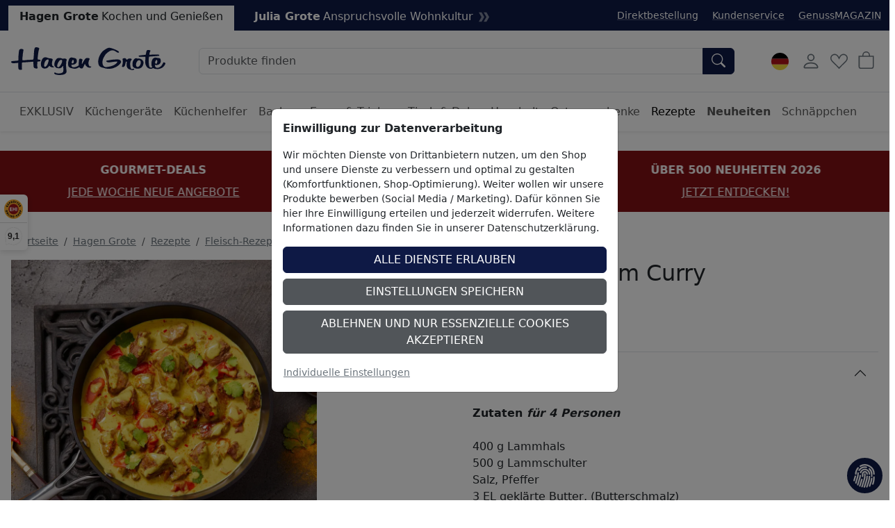

--- FILE ---
content_type: text/css
request_url: https://www.hagengrote.de/$WS/hg1ht/websale8_shop-hg1ht/benutzer/templates/css_min/wsTemplateProduct_0043f98bc0.min.css
body_size: 37821
content:
@charset "UTF-8";.was-validated .form-control:invalid+label,.form-control.is-invalid+label,.form-control.select_date_of_birth_error+label,.form-select.is-invalid+label,ff-products-per-page-dropdown.is-invalid+label,ff-sortbox-select select.is-invalid+label,ff-products-per-page-select select.is-invalid+label,.form-select.select_date_of_birth_error+label,ff-products-per-page-dropdown.select_date_of_birth_error+label,ff-sortbox-select select.select_date_of_birth_error+label,ff-products-per-page-select select.select_date_of_birth_error+label,.is-invalid.select_max_cat_products+label,.select_max_cat_products.select_date_of_birth_error+label{
color:#811014 !important}
.form-floating>.form-select ~ label,.form-floating>ff-products-per-page-dropdown ~ label,ff-sortbox-select .form-floating>select ~ label,ff-products-per-page-select .form-floating>select ~ label,.form-floating>.select_max_cat_products ~ label{
color:var(--bs-body-color) !important}.btn:not(.btn-link){
text-transform:uppercase}strong{font-weight:700 !important}
:root,[data-bs-theme=light]{
--bs-blue:#0d6efd;--bs-indigo:#6610f2;--bs-purple:#6f42c1;--bs-pink:#d63384;--bs-red:#dc3545;--bs-orange:#fd7e14;--bs-yellow:#ffc107;--bs-green:#198754;--bs-teal:#20c997;--bs-cyan:#0dcaf0;--bs-black:#000;--bs-white:#fff;--bs-gray:#6c757d;--bs-gray-dark:#343a40;--bs-gray-100:#f8f9fa;--bs-gray-200:#e9ecef;--bs-gray-300:#dee2e6;--bs-gray-400:#ced4da;--bs-gray-500:#adb5bd;--bs-gray-600:#6c757d;--bs-gray-700:#495057;--bs-gray-800:#343a40;--bs-gray-900:#212529;--bs-primary:#0e1945;--bs-secondary:#515559;--bs-success:#198754;--bs-info:#0dcaf0;--bs-warning:#ffc107;--bs-danger:#811014;--bs-light:#f5f5f5;--bs-dark:#212529;--bs-primary-rgb:14,25,69;--bs-secondary-rgb:81,85,89;--bs-success-rgb:25,135,84;--bs-info-rgb:13,202,240;--bs-warning-rgb:255,193,7;--bs-danger-rgb:129,16,20;--bs-light-rgb:245,245,245;--bs-dark-rgb:33,37,41;--bs-primary-text-emphasis:rgb(5.6,10,27.6);--bs-secondary-text-emphasis:rgb(32.4,34,35.6);--bs-success-text-emphasis:rgb(10,54,33.6);--bs-info-text-emphasis:rgb(5.2,80.8,96);--bs-warning-text-emphasis:rgb(102,77.2,2.8);--bs-danger-text-emphasis:rgb(51.6,6.4,8);--bs-light-text-emphasis:#495057;--bs-dark-text-emphasis:#495057;--bs-primary-bg-subtle:rgb(206.8,209,217.8);--bs-secondary-bg-subtle:rgb(220.2,221,221.8);--bs-success-bg-subtle:rgb(209,231,220.8);--bs-info-bg-subtle:rgb(206.6,244.4,252);--bs-warning-bg-subtle:rgb(255,242.6,205.4);--bs-danger-bg-subtle:rgb(229.8,207.2,208);--bs-light-bg-subtle:rgb(251.5,252,252.5);--bs-dark-bg-subtle:#ced4da;--bs-primary-border-subtle:rgb(158.6,163,180.6);--bs-secondary-border-subtle:rgb(185.4,187,188.6);--bs-success-border-subtle:rgb(163,207,186.6);--bs-info-border-subtle:rgb(158.2,233.8,249);--bs-warning-border-subtle:rgb(255,230.2,155.8);--bs-danger-border-subtle:rgb(204.6,159.4,161);--bs-light-border-subtle:#e9ecef;--bs-dark-border-subtle:#adb5bd;--bs-white-rgb:255,255,255;--bs-black-rgb:0,0,0;--bs-font-sans-serif:system-ui,-apple-system,"Segoe UI",Roboto,"Helvetica Neue","Noto Sans","Liberation Sans",Arial,sans-serif,"Apple Color Emoji","Segoe UI Emoji","Segoe UI Symbol","Noto Color Emoji";--bs-font-monospace:SFMono-Regular,Menlo,Monaco,Consolas,"Liberation Mono","Courier New",monospace;--bs-gradient:linear-gradient(180deg,rgba(255,255,255,0.15),rgba(255,255,255,0));--bs-body-font-family:var(--bs-font-sans-serif);--bs-body-font-size:1rem;--bs-body-font-weight:400;--bs-body-line-height:1.5;--bs-body-color:#212529;--bs-body-color-rgb:33,37,41;--bs-body-bg:#fff;--bs-body-bg-rgb:255,255,255;--bs-emphasis-color:#000;--bs-emphasis-color-rgb:0,0,0;--bs-secondary-color:rgba(33,37,41,0.75);--bs-secondary-color-rgb:33,37,41;--bs-secondary-bg:#e9ecef;--bs-secondary-bg-rgb:233,236,239;--bs-tertiary-color:rgba(33,37,41,0.5);--bs-tertiary-color-rgb:33,37,41;--bs-tertiary-bg:#f8f9fa;--bs-tertiary-bg-rgb:248,249,250;--bs-link-color:#6c757d;--bs-link-color-rgb:108,117,125;--bs-link-decoration:underline;--bs-link-hover-color:rgb(86.4,93.6,100);--bs-link-hover-color-rgb:86,94,100;--bs-code-color:#d63384;--bs-highlight-bg:rgb(255,242.6,205.4);--bs-border-width:1px;--bs-border-style:solid;--bs-border-color:#dee2e6;--bs-border-color-translucent:rgba(0,0,0,0.175);--bs-border-radius:.375rem;--bs-border-radius-sm:.25rem;--bs-border-radius-lg:.5rem;--bs-border-radius-xl:1rem;--bs-border-radius-xxl:2rem;--bs-border-radius-2xl:var(--bs-border-radius-xxl);--bs-border-radius-pill:50rem;--bs-box-shadow:0 .5rem 1rem rgba(0,0,0,0.15);--bs-box-shadow-sm:0 .125rem .25rem rgba(0,0,0,0.075);--bs-box-shadow-lg:0 1rem 3rem rgba(0,0,0,0.175);--bs-box-shadow-inset:inset 0 1px 2px rgba(0,0,0,0.075);--bs-focus-ring-width:.25rem;--bs-focus-ring-opacity:.25;--bs-focus-ring-color:rgba(14,25,69,0.25);--bs-form-valid-color:#198754;--bs-form-valid-border-color:#198754;--bs-form-invalid-color:#811014;--bs-form-invalid-border-color:#811014}
[data-bs-theme=dark]{
color-scheme:dark;--bs-body-color:#adb5bd;--bs-body-color-rgb:173,181,189;--bs-body-bg:#212529;--bs-body-bg-rgb:33,37,41;--bs-emphasis-color:#fff;--bs-emphasis-color-rgb:255,255,255;--bs-secondary-color:rgba(173,181,189,0.75);--bs-secondary-color-rgb:173,181,189;--bs-secondary-bg:#343a40;--bs-secondary-bg-rgb:52,58,64;--bs-tertiary-color:rgba(173,181,189,0.5);--bs-tertiary-color-rgb:173,181,189;--bs-tertiary-bg:rgb(42.5,47.5,52.5);--bs-tertiary-bg-rgb:43,48,53;--bs-primary-text-emphasis:rgb(110.4,117,143.4);--bs-secondary-text-emphasis:rgb(150.6,153,155.4);--bs-success-text-emphasis:rgb(117,183,152.4);--bs-info-text-emphasis:rgb(109.8,223.2,246);--bs-warning-text-emphasis:rgb(255,217.8,106.2);--bs-danger-text-emphasis:rgb(179.4,111.6,114);--bs-light-text-emphasis:#f8f9fa;--bs-dark-text-emphasis:#dee2e6;--bs-primary-bg-subtle:rgb(2.8,5,13.8);--bs-secondary-bg-subtle:rgb(16.2,17,17.8);--bs-success-bg-subtle:rgb(5,27,16.8);--bs-info-bg-subtle:rgb(2.6,40.4,48);--bs-warning-bg-subtle:rgb(51,38.6,1.4);--bs-danger-bg-subtle:rgb(25.8,3.2,4);--bs-light-bg-subtle:#343a40;--bs-dark-bg-subtle:#1a1d20;--bs-primary-border-subtle:rgb(8.4,15,41.4);--bs-secondary-border-subtle:rgb(48.6,51,53.4);--bs-success-border-subtle:rgb(15,81,50.4);--bs-info-border-subtle:rgb(7.8,121.2,144);--bs-warning-border-subtle:rgb(153,115.8,4.2);--bs-danger-border-subtle:rgb(77.4,9.6,12);--bs-light-border-subtle:#495057;--bs-dark-border-subtle:#343a40;--bs-link-color:#adb5bd;--bs-link-hover-color:rgb(189.4,195.8,202.2);--bs-link-color-rgb:173,181,189;--bs-link-hover-color-rgb:189,196,202;--bs-code-color:rgb(230.4,132.6,181.2);--bs-border-color:#495057;--bs-border-color-translucent:rgba(255,255,255,0.15);--bs-form-valid-color:rgb(117,183,152.4);--bs-form-valid-border-color:rgb(117,183,152.4);--bs-form-invalid-color:rgb(234,133.8,143.4);--bs-form-invalid-border-color:rgb(234,133.8,143.4)}
*,*::before,*::after{box-sizing:border-box}
@media(prefers-reduced-motion:no-preference){:root{scroll-behavior:smooth}}
body{
margin:0;font-family:var(--bs-body-font-family);font-size:var(--bs-body-font-size);font-weight:var(--bs-body-font-weight);line-height:var(--bs-body-line-height);color:var(--bs-body-color);text-align:var(--bs-body-text-align);background-color:var(--bs-body-bg);-webkit-text-size-adjust:100%;-webkit-tap-highlight-color:rgba(0,0,0,0)}
hr{
margin:1rem 0;color:inherit;border:0;border-top:var(--bs-border-width) solid;opacity:.25}
h6,.h6,h5,.h5,h4,.h4,h3,.h3,h2,.h2,h1,.h1{
margin-top:0;margin-bottom:.5rem;font-weight:500;line-height:1.2;color:var(--bs-heading-color,inherit)}
h1,.h1{font-size:calc(1.375rem + 1.5vw)}@media(min-width:1200px){h1,.h1{
font-size:2.5rem}}h2,.h2{font-size:calc(1.325rem + 0.9vw)}
@media(min-width:1200px){h2,.h2{font-size:2rem}}h3,.h3{
font-size:calc(1.3rem + 0.6vw)}@media(min-width:1200px){h3,.h3{
font-size:1.75rem}}h4,.h4{font-size:calc(1.275rem + 0.3vw)}
@media(min-width:1200px){h4,.h4{font-size:1.5rem}}h5,.h5{font-size:1.25rem}
h6,.h6{font-size:1rem}p{margin-top:0;margin-bottom:1rem}abbr[title]{
text-decoration:underline dotted;cursor:help;text-decoration-skip-ink:none}
address{margin-bottom:1rem;font-style:normal;line-height:inherit}ol,ul{
padding-left:2rem}ol,ul,dl{margin-top:0;margin-bottom:1rem}
ol ol,ul ul,ol ul,ul ol{margin-bottom:0}dt{font-weight:700}dd{
margin-bottom:.5rem;margin-left:0}blockquote{margin:0 0 1rem}b,strong{
font-weight:bolder}small,.small{font-size:.875em}mark,.mark{
padding:.1875em;background-color:var(--bs-highlight-bg)}sub,sup{
position:relative;font-size:.75em;line-height:0;vertical-align:baseline}sub{
bottom:-0.25em}sup{top:-0.5em}a{
color:rgba(var(--bs-link-color-rgb),var(--bs-link-opacity,1));text-decoration:underline}
a:hover{--bs-link-color-rgb:var(--bs-link-hover-color-rgb)}
a:not([href]):not([class]),a:not([href]):not([class]):hover{
color:inherit;text-decoration:none}pre,code,kbd,samp{
font-family:var(--bs-font-monospace);font-size:1em}pre{
display:block;margin-top:0;margin-bottom:1rem;overflow:auto;font-size:.875em}
pre code{font-size:inherit;color:inherit;word-break:normal}code{
font-size:.875em;color:var(--bs-code-color);word-wrap:break-word}a>code{
color:inherit}kbd{
padding:.1875rem .375rem;font-size:.875em;color:var(--bs-body-bg);background-color:var(--bs-body-color);border-radius:.25rem}
kbd kbd{padding:0;font-size:1em}figure{margin:0 0 1rem}img,svg{
vertical-align:middle}table{caption-side:bottom;border-collapse:collapse}
caption{
padding-top:.5rem;padding-bottom:.5rem;color:var(--bs-secondary-color);text-align:left}
th{text-align:inherit;text-align:-webkit-match-parent}
thead,tbody,tfoot,tr,td,th{
border-color:inherit;border-style:solid;border-width:0}label{
display:inline-block}button{border-radius:0}button:focus:not(:focus-visible){
outline:0}input,button,select,optgroup,textarea{
margin:0;font-family:inherit;font-size:inherit;line-height:inherit}
button,select{text-transform:none}[role=button]{cursor:pointer}select{
word-wrap:normal}select:disabled{opacity:1}
[list]:not([type=date]):not([type=datetime-local]):not([type=month]):not([type=week]):not([type=time])::-webkit-calendar-picker-indicator{
display:none !important}button,[type=button],[type=reset],[type=submit]{
-webkit-appearance:button}
button:not(:disabled),[type=button]:not(:disabled),[type=reset]:not(:disabled),[type=submit]:not(:disabled){
cursor:pointer}::-moz-focus-inner{padding:0;border-style:none}textarea{
resize:vertical}fieldset{min-width:0;padding:0;margin:0;border:0}legend{
float:left;width:100%;padding:0;margin-bottom:.5rem;font-size:calc(1.275rem + 0.3vw);line-height:inherit}
@media(min-width:1200px){legend{font-size:1.5rem}}legend+*{clear:left}
::-webkit-datetime-edit-fields-wrapper,::-webkit-datetime-edit-text,::-webkit-datetime-edit-minute,::-webkit-datetime-edit-hour-field,::-webkit-datetime-edit-day-field,::-webkit-datetime-edit-month-field,::-webkit-datetime-edit-year-field{
padding:0}::-webkit-inner-spin-button{height:auto}[type=search]{
outline-offset:-2px;-webkit-appearance:textfield}::-webkit-search-decoration{
-webkit-appearance:none}::-webkit-color-swatch-wrapper{padding:0}
::file-selector-button{font:inherit;-webkit-appearance:button}output{
display:inline-block}iframe{border:0}summary{display:list-item;cursor:pointer}
progress{vertical-align:baseline}[hidden]{display:none !important}.lead{
font-size:1.25rem;font-weight:400}.display-1{
font-size:calc(1.625rem + 4.5vw);font-weight:300;line-height:1.2}
@media(min-width:1200px){.display-1{font-size:5rem}}.display-2{
font-size:calc(1.575rem + 3.9vw);font-weight:300;line-height:1.2}
@media(min-width:1200px){.display-2{font-size:4.5rem}}.display-3{
font-size:calc(1.525rem + 3.3vw);font-weight:300;line-height:1.2}
@media(min-width:1200px){.display-3{font-size:4rem}}.display-4{
font-size:calc(1.475rem + 2.7vw);font-weight:300;line-height:1.2}
@media(min-width:1200px){.display-4{font-size:3.5rem}}.display-5{
font-size:calc(1.425rem + 2.1vw);font-weight:300;line-height:1.2}
@media(min-width:1200px){.display-5{font-size:3rem}}.display-6{
font-size:calc(1.375rem + 1.5vw);font-weight:300;line-height:1.2}
@media(min-width:1200px){.display-6{font-size:2.5rem}}.list-unstyled{
padding-left:0;list-style:none}.list-inline{padding-left:0;list-style:none}
.list-inline-item{display:inline-block}.list-inline-item:not(:last-child){
margin-right:.5rem}.initialism{font-size:.875em;text-transform:uppercase}
.blockquote{margin-bottom:1rem;font-size:1.25rem}.blockquote>:last-child{
margin-bottom:0}.blockquote-footer{
margin-top:-1rem;margin-bottom:1rem;font-size:.875em;color:#6c757d}
.blockquote-footer::before{content:"— "}.img-fluid{max-width:100%;height:auto}
.img-thumbnail{
padding:.25rem;background-color:var(--bs-body-bg);border:var(--bs-border-width) solid var(--bs-border-color);border-radius:var(--bs-border-radius);max-width:100%;height:auto}
.figure{display:inline-block}.figure-img{margin-bottom:.5rem;line-height:1}
.figure-caption{font-size:.875em;color:var(--bs-secondary-color)}
.container,.container-fluid,.container-xxl,.container-xl,.container-lg,.container-md,.container-sm{
--bs-gutter-x:1.5rem;--bs-gutter-y:0;width:100%;padding-right:calc(var(--bs-gutter-x) * 0.5);padding-left:calc(var(--bs-gutter-x) * 0.5);margin-right:auto;margin-left:auto}
@media(min-width:576px){.container-sm,.container{max-width:540px}}
@media(min-width:768px){.container-md,.container-sm,.container{
max-width:720px}}@media(min-width:992px){
.container-lg,.container-md,.container-sm,.container{max-width:960px}}
@media(min-width:1200px){
.container-xl,.container-lg,.container-md,.container-sm,.container{
max-width:1140px}}@media(min-width:1400px){
.container-xxl,.container-xl,.container-lg,.container-md,.container-sm,.container{
max-width:1320px}}:root{
--bs-breakpoint-xs:0;--bs-breakpoint-sm:576px;--bs-breakpoint-md:768px;--bs-breakpoint-lg:992px;--bs-breakpoint-xl:1200px;--bs-breakpoint-xxl:1400px}
.row{
--bs-gutter-x:1.5rem;--bs-gutter-y:0;display:flex;flex-wrap:wrap;margin-top:calc(-1 * var(--bs-gutter-y));margin-right:calc(-0.5 * var(--bs-gutter-x));margin-left:calc(-0.5 * var(--bs-gutter-x))}
.row>*{
flex-shrink:0;width:100%;max-width:100%;padding-right:calc(var(--bs-gutter-x) * 0.5);padding-left:calc(var(--bs-gutter-x) * 0.5);margin-top:var(--bs-gutter-y)}
.col{flex:1 0 0%}.row-cols-auto>*{flex:0 0 auto;width:auto}.row-cols-1>*{
flex:0 0 auto;width:100%}.row-cols-2>*{flex:0 0 auto;width:50%}.row-cols-3>*{
flex:0 0 auto;width:33.3333333333%}.row-cols-4>*{flex:0 0 auto;width:25%}
.row-cols-5>*{flex:0 0 auto;width:20%}.row-cols-6>*{
flex:0 0 auto;width:16.6666666667%}.col-auto{flex:0 0 auto;width:auto}.col-1{
flex:0 0 auto;width:8.33333333%}.col-2{flex:0 0 auto;width:16.66666667%}
.col-3{flex:0 0 auto;width:25%}.col-4{flex:0 0 auto;width:33.33333333%}.col-5{
flex:0 0 auto;width:41.66666667%}.col-6{flex:0 0 auto;width:50%}.col-7{
flex:0 0 auto;width:58.33333333%}.col-8{flex:0 0 auto;width:66.66666667%}
.col-9{flex:0 0 auto;width:75%}.col-10{flex:0 0 auto;width:83.33333333%}
.col-11{flex:0 0 auto;width:91.66666667%}.col-12{flex:0 0 auto;width:100%}
.offset-1{margin-left:8.33333333%}.offset-2{margin-left:16.66666667%}
.offset-3{margin-left:25%}.offset-4{margin-left:33.33333333%}.offset-5{
margin-left:41.66666667%}.offset-6{margin-left:50%}.offset-7{
margin-left:58.33333333%}.offset-8{margin-left:66.66666667%}.offset-9{
margin-left:75%}.offset-10{margin-left:83.33333333%}.offset-11{
margin-left:91.66666667%}.g-0,.gx-0{--bs-gutter-x:0}.g-0,.gy-0{
--bs-gutter-y:0}.g-1,.gx-1{--bs-gutter-x:.25rem}.g-1,.gy-1{
--bs-gutter-y:.25rem}.g-2,.gx-2{--bs-gutter-x:.5rem}.g-2,.gy-2{
--bs-gutter-y:.5rem}.g-3,.gx-3{--bs-gutter-x:1rem}.g-3,.gy-3{
--bs-gutter-y:1rem}.g-4,.gx-4{--bs-gutter-x:1.5rem}.g-4,.gy-4{
--bs-gutter-y:1.5rem}.g-5,.gx-5{--bs-gutter-x:3rem}.g-5,.gy-5{
--bs-gutter-y:3rem}@media(min-width:576px){.col-sm{flex:1 0 0%}
.row-cols-sm-auto>*{flex:0 0 auto;width:auto}.row-cols-sm-1>*{
flex:0 0 auto;width:100%}.row-cols-sm-2>*{flex:0 0 auto;width:50%}
.row-cols-sm-3>*{flex:0 0 auto;width:33.3333333333%}.row-cols-sm-4>*{
flex:0 0 auto;width:25%}.row-cols-sm-5>*{flex:0 0 auto;width:20%}
.row-cols-sm-6>*{flex:0 0 auto;width:16.6666666667%}.col-sm-auto{
flex:0 0 auto;width:auto}.col-sm-1{flex:0 0 auto;width:8.33333333%}.col-sm-2{
flex:0 0 auto;width:16.66666667%}.col-sm-3{flex:0 0 auto;width:25%}.col-sm-4{
flex:0 0 auto;width:33.33333333%}.col-sm-5{flex:0 0 auto;width:41.66666667%}
.col-sm-6{flex:0 0 auto;width:50%}.col-sm-7{flex:0 0 auto;width:58.33333333%}
.col-sm-8{flex:0 0 auto;width:66.66666667%}.col-sm-9{flex:0 0 auto;width:75%}
.col-sm-10{flex:0 0 auto;width:83.33333333%}.col-sm-11{
flex:0 0 auto;width:91.66666667%}.col-sm-12{flex:0 0 auto;width:100%}
.offset-sm-0{margin-left:0}.offset-sm-1{margin-left:8.33333333%}.offset-sm-2{
margin-left:16.66666667%}.offset-sm-3{margin-left:25%}.offset-sm-4{
margin-left:33.33333333%}.offset-sm-5{margin-left:41.66666667%}.offset-sm-6{
margin-left:50%}.offset-sm-7{margin-left:58.33333333%}.offset-sm-8{
margin-left:66.66666667%}.offset-sm-9{margin-left:75%}.offset-sm-10{
margin-left:83.33333333%}.offset-sm-11{margin-left:91.66666667%}
.g-sm-0,.gx-sm-0{--bs-gutter-x:0}.g-sm-0,.gy-sm-0{--bs-gutter-y:0}
.g-sm-1,.gx-sm-1{--bs-gutter-x:.25rem}.g-sm-1,.gy-sm-1{--bs-gutter-y:.25rem}
.g-sm-2,.gx-sm-2{--bs-gutter-x:.5rem}.g-sm-2,.gy-sm-2{--bs-gutter-y:.5rem}
.g-sm-3,.gx-sm-3{--bs-gutter-x:1rem}.g-sm-3,.gy-sm-3{--bs-gutter-y:1rem}
.g-sm-4,.gx-sm-4{--bs-gutter-x:1.5rem}.g-sm-4,.gy-sm-4{--bs-gutter-y:1.5rem}
.g-sm-5,.gx-sm-5{--bs-gutter-x:3rem}.g-sm-5,.gy-sm-5{--bs-gutter-y:3rem}}
@media(min-width:768px){.col-md{flex:1 0 0%}.row-cols-md-auto>*{
flex:0 0 auto;width:auto}.row-cols-md-1>*{flex:0 0 auto;width:100%}
.row-cols-md-2>*{flex:0 0 auto;width:50%}.row-cols-md-3>*{
flex:0 0 auto;width:33.3333333333%}.row-cols-md-4>*{flex:0 0 auto;width:25%}
.row-cols-md-5>*{flex:0 0 auto;width:20%}.row-cols-md-6>*{
flex:0 0 auto;width:16.6666666667%}.col-md-auto{flex:0 0 auto;width:auto}
.col-md-1{flex:0 0 auto;width:8.33333333%}.col-md-2{
flex:0 0 auto;width:16.66666667%}.col-md-3{flex:0 0 auto;width:25%}.col-md-4{
flex:0 0 auto;width:33.33333333%}.col-md-5{flex:0 0 auto;width:41.66666667%}
.col-md-6{flex:0 0 auto;width:50%}.col-md-7{flex:0 0 auto;width:58.33333333%}
.col-md-8{flex:0 0 auto;width:66.66666667%}.col-md-9{flex:0 0 auto;width:75%}
.col-md-10{flex:0 0 auto;width:83.33333333%}.col-md-11{
flex:0 0 auto;width:91.66666667%}.col-md-12{flex:0 0 auto;width:100%}
.offset-md-0{margin-left:0}.offset-md-1{margin-left:8.33333333%}.offset-md-2{
margin-left:16.66666667%}.offset-md-3{margin-left:25%}.offset-md-4{
margin-left:33.33333333%}.offset-md-5{margin-left:41.66666667%}.offset-md-6{
margin-left:50%}.offset-md-7{margin-left:58.33333333%}.offset-md-8{
margin-left:66.66666667%}.offset-md-9{margin-left:75%}.offset-md-10{
margin-left:83.33333333%}.offset-md-11{margin-left:91.66666667%}
.g-md-0,.gx-md-0{--bs-gutter-x:0}.g-md-0,.gy-md-0{--bs-gutter-y:0}
.g-md-1,.gx-md-1{--bs-gutter-x:.25rem}.g-md-1,.gy-md-1{--bs-gutter-y:.25rem}
.g-md-2,.gx-md-2{--bs-gutter-x:.5rem}.g-md-2,.gy-md-2{--bs-gutter-y:.5rem}
.g-md-3,.gx-md-3{--bs-gutter-x:1rem}.g-md-3,.gy-md-3{--bs-gutter-y:1rem}
.g-md-4,.gx-md-4{--bs-gutter-x:1.5rem}.g-md-4,.gy-md-4{--bs-gutter-y:1.5rem}
.g-md-5,.gx-md-5{--bs-gutter-x:3rem}.g-md-5,.gy-md-5{--bs-gutter-y:3rem}}
@media(min-width:992px){.col-lg{flex:1 0 0%}.row-cols-lg-auto>*{
flex:0 0 auto;width:auto}.row-cols-lg-1>*{flex:0 0 auto;width:100%}
.row-cols-lg-2>*{flex:0 0 auto;width:50%}.row-cols-lg-3>*{
flex:0 0 auto;width:33.3333333333%}.row-cols-lg-4>*{flex:0 0 auto;width:25%}
.row-cols-lg-5>*{flex:0 0 auto;width:20%}.row-cols-lg-6>*{
flex:0 0 auto;width:16.6666666667%}.col-lg-auto{flex:0 0 auto;width:auto}
.col-lg-1{flex:0 0 auto;width:8.33333333%}.col-lg-2{
flex:0 0 auto;width:16.66666667%}.col-lg-3{flex:0 0 auto;width:25%}.col-lg-4{
flex:0 0 auto;width:33.33333333%}.col-lg-5{flex:0 0 auto;width:41.66666667%}
.col-lg-6{flex:0 0 auto;width:50%}.col-lg-7{flex:0 0 auto;width:58.33333333%}
.col-lg-8{flex:0 0 auto;width:66.66666667%}.col-lg-9{flex:0 0 auto;width:75%}
.col-lg-10{flex:0 0 auto;width:83.33333333%}.col-lg-11{
flex:0 0 auto;width:91.66666667%}.col-lg-12{flex:0 0 auto;width:100%}
.offset-lg-0{margin-left:0}.offset-lg-1{margin-left:8.33333333%}.offset-lg-2{
margin-left:16.66666667%}.offset-lg-3{margin-left:25%}.offset-lg-4{
margin-left:33.33333333%}.offset-lg-5{margin-left:41.66666667%}.offset-lg-6{
margin-left:50%}.offset-lg-7{margin-left:58.33333333%}.offset-lg-8{
margin-left:66.66666667%}.offset-lg-9{margin-left:75%}.offset-lg-10{
margin-left:83.33333333%}.offset-lg-11{margin-left:91.66666667%}
.g-lg-0,.gx-lg-0{--bs-gutter-x:0}.g-lg-0,.gy-lg-0{--bs-gutter-y:0}
.g-lg-1,.gx-lg-1{--bs-gutter-x:.25rem}.g-lg-1,.gy-lg-1{--bs-gutter-y:.25rem}
.g-lg-2,.gx-lg-2{--bs-gutter-x:.5rem}.g-lg-2,.gy-lg-2{--bs-gutter-y:.5rem}
.g-lg-3,.gx-lg-3{--bs-gutter-x:1rem}.g-lg-3,.gy-lg-3{--bs-gutter-y:1rem}
.g-lg-4,.gx-lg-4{--bs-gutter-x:1.5rem}.g-lg-4,.gy-lg-4{--bs-gutter-y:1.5rem}
.g-lg-5,.gx-lg-5{--bs-gutter-x:3rem}.g-lg-5,.gy-lg-5{--bs-gutter-y:3rem}}
@media(min-width:1200px){.col-xl{flex:1 0 0%}.row-cols-xl-auto>*{
flex:0 0 auto;width:auto}.row-cols-xl-1>*{flex:0 0 auto;width:100%}
.row-cols-xl-2>*{flex:0 0 auto;width:50%}.row-cols-xl-3>*{
flex:0 0 auto;width:33.3333333333%}.row-cols-xl-4>*{flex:0 0 auto;width:25%}
.row-cols-xl-5>*{flex:0 0 auto;width:20%}.row-cols-xl-6>*{
flex:0 0 auto;width:16.6666666667%}.col-xl-auto{flex:0 0 auto;width:auto}
.col-xl-1{flex:0 0 auto;width:8.33333333%}.col-xl-2{
flex:0 0 auto;width:16.66666667%}.col-xl-3{flex:0 0 auto;width:25%}.col-xl-4{
flex:0 0 auto;width:33.33333333%}.col-xl-5{flex:0 0 auto;width:41.66666667%}
.col-xl-6{flex:0 0 auto;width:50%}.col-xl-7{flex:0 0 auto;width:58.33333333%}
.col-xl-8{flex:0 0 auto;width:66.66666667%}.col-xl-9{flex:0 0 auto;width:75%}
.col-xl-10{flex:0 0 auto;width:83.33333333%}.col-xl-11{
flex:0 0 auto;width:91.66666667%}.col-xl-12{flex:0 0 auto;width:100%}
.offset-xl-0{margin-left:0}.offset-xl-1{margin-left:8.33333333%}.offset-xl-2{
margin-left:16.66666667%}.offset-xl-3{margin-left:25%}.offset-xl-4{
margin-left:33.33333333%}.offset-xl-5{margin-left:41.66666667%}.offset-xl-6{
margin-left:50%}.offset-xl-7{margin-left:58.33333333%}.offset-xl-8{
margin-left:66.66666667%}.offset-xl-9{margin-left:75%}.offset-xl-10{
margin-left:83.33333333%}.offset-xl-11{margin-left:91.66666667%}
.g-xl-0,.gx-xl-0{--bs-gutter-x:0}.g-xl-0,.gy-xl-0{--bs-gutter-y:0}
.g-xl-1,.gx-xl-1{--bs-gutter-x:.25rem}.g-xl-1,.gy-xl-1{--bs-gutter-y:.25rem}
.g-xl-2,.gx-xl-2{--bs-gutter-x:.5rem}.g-xl-2,.gy-xl-2{--bs-gutter-y:.5rem}
.g-xl-3,.gx-xl-3{--bs-gutter-x:1rem}.g-xl-3,.gy-xl-3{--bs-gutter-y:1rem}
.g-xl-4,.gx-xl-4{--bs-gutter-x:1.5rem}.g-xl-4,.gy-xl-4{--bs-gutter-y:1.5rem}
.g-xl-5,.gx-xl-5{--bs-gutter-x:3rem}.g-xl-5,.gy-xl-5{--bs-gutter-y:3rem}}
@media(min-width:1400px){.col-xxl{flex:1 0 0%}.row-cols-xxl-auto>*{
flex:0 0 auto;width:auto}.row-cols-xxl-1>*{flex:0 0 auto;width:100%}
.row-cols-xxl-2>*{flex:0 0 auto;width:50%}.row-cols-xxl-3>*{
flex:0 0 auto;width:33.3333333333%}.row-cols-xxl-4>*{flex:0 0 auto;width:25%}
.row-cols-xxl-5>*{flex:0 0 auto;width:20%}.row-cols-xxl-6>*{
flex:0 0 auto;width:16.6666666667%}.col-xxl-auto{flex:0 0 auto;width:auto}
.col-xxl-1{flex:0 0 auto;width:8.33333333%}.col-xxl-2{
flex:0 0 auto;width:16.66666667%}.col-xxl-3{flex:0 0 auto;width:25%}
.col-xxl-4{flex:0 0 auto;width:33.33333333%}.col-xxl-5{
flex:0 0 auto;width:41.66666667%}.col-xxl-6{flex:0 0 auto;width:50%}
.col-xxl-7{flex:0 0 auto;width:58.33333333%}.col-xxl-8{
flex:0 0 auto;width:66.66666667%}.col-xxl-9{flex:0 0 auto;width:75%}
.col-xxl-10{flex:0 0 auto;width:83.33333333%}.col-xxl-11{
flex:0 0 auto;width:91.66666667%}.col-xxl-12{flex:0 0 auto;width:100%}
.offset-xxl-0{margin-left:0}.offset-xxl-1{margin-left:8.33333333%}
.offset-xxl-2{margin-left:16.66666667%}.offset-xxl-3{margin-left:25%}
.offset-xxl-4{margin-left:33.33333333%}.offset-xxl-5{margin-left:41.66666667%}
.offset-xxl-6{margin-left:50%}.offset-xxl-7{margin-left:58.33333333%}
.offset-xxl-8{margin-left:66.66666667%}.offset-xxl-9{margin-left:75%}
.offset-xxl-10{margin-left:83.33333333%}.offset-xxl-11{
margin-left:91.66666667%}.g-xxl-0,.gx-xxl-0{--bs-gutter-x:0}
.g-xxl-0,.gy-xxl-0{--bs-gutter-y:0}.g-xxl-1,.gx-xxl-1{--bs-gutter-x:.25rem}
.g-xxl-1,.gy-xxl-1{--bs-gutter-y:.25rem}.g-xxl-2,.gx-xxl-2{
--bs-gutter-x:.5rem}.g-xxl-2,.gy-xxl-2{--bs-gutter-y:.5rem}.g-xxl-3,.gx-xxl-3{
--bs-gutter-x:1rem}.g-xxl-3,.gy-xxl-3{--bs-gutter-y:1rem}.g-xxl-4,.gx-xxl-4{
--bs-gutter-x:1.5rem}.g-xxl-4,.gy-xxl-4{--bs-gutter-y:1.5rem}
.g-xxl-5,.gx-xxl-5{--bs-gutter-x:3rem}.g-xxl-5,.gy-xxl-5{--bs-gutter-y:3rem}}
.table{
--bs-table-color:var(--bs-body-color);--bs-table-bg:transparent;--bs-table-border-color:var(--bs-border-color);--bs-table-accent-bg:transparent;--bs-table-striped-color:var(--bs-body-color);--bs-table-striped-bg:rgba(0,0,0,0.05);--bs-table-active-color:var(--bs-body-color);--bs-table-active-bg:rgba(0,0,0,0.1);--bs-table-hover-color:var(--bs-body-color);--bs-table-hover-bg:rgba(0,0,0,0.075);width:100%;margin-bottom:1rem;color:var(--bs-table-color);vertical-align:top;border-color:var(--bs-table-border-color)}
.table>:not(caption)>*>*{
padding:.5rem .5rem;background-color:var(--bs-table-bg);border-bottom-width:var(--bs-border-width);box-shadow:inset 0 0 0 9999px var(--bs-table-accent-bg)}
.table>tbody{vertical-align:inherit}.table>thead{vertical-align:bottom}
.table-group-divider{
border-top:calc(var(--bs-border-width) * 2) solid currentcolor}.caption-top{
caption-side:top}.table-sm>:not(caption)>*>*{padding:.25rem .25rem}
.table-bordered>:not(caption)>*{border-width:var(--bs-border-width) 0}
.table-bordered>:not(caption)>*>*{border-width:0 var(--bs-border-width)}
.table-borderless>:not(caption)>*>*{border-bottom-width:0}
.table-borderless>:not(:first-child){border-top-width:0}
.table-striped>tbody>tr:nth-of-type(odd)>*{
--bs-table-accent-bg:var(--bs-table-striped-bg);color:var(--bs-table-striped-color)}
.table-striped-columns>:not(caption)>tr>:nth-child(even){
--bs-table-accent-bg:var(--bs-table-striped-bg);color:var(--bs-table-striped-color)}
.table-active{
--bs-table-accent-bg:var(--bs-table-active-bg);color:var(--bs-table-active-color)}
.table-hover>tbody>tr:hover>*{
--bs-table-accent-bg:var(--bs-table-hover-bg);color:var(--bs-table-hover-color)}
.table-primary{
--bs-table-color:#000;--bs-table-bg:rgb(206.8,209,217.8);--bs-table-border-color:rgb(186.12,188.1,196.02);--bs-table-striped-bg:rgb(196.46,198.55,206.91);--bs-table-striped-color:#000;--bs-table-active-bg:rgb(186.12,188.1,196.02);--bs-table-active-color:#000;--bs-table-hover-bg:rgb(191.29,193.325,201.465);--bs-table-hover-color:#000;color:var(--bs-table-color);border-color:var(--bs-table-border-color)}
.table-secondary{
--bs-table-color:#000;--bs-table-bg:rgb(220.2,221,221.8);--bs-table-border-color:rgb(198.18,198.9,199.62);--bs-table-striped-bg:rgb(209.19,209.95,210.71);--bs-table-striped-color:#000;--bs-table-active-bg:rgb(198.18,198.9,199.62);--bs-table-active-color:#000;--bs-table-hover-bg:rgb(203.685,204.425,205.165);--bs-table-hover-color:#000;color:var(--bs-table-color);border-color:var(--bs-table-border-color)}
.table-success{
--bs-table-color:#000;--bs-table-bg:rgb(209,231,220.8);--bs-table-border-color:rgb(188.1,207.9,198.72);--bs-table-striped-bg:rgb(198.55,219.45,209.76);--bs-table-striped-color:#000;--bs-table-active-bg:rgb(188.1,207.9,198.72);--bs-table-active-color:#000;--bs-table-hover-bg:rgb(193.325,213.675,204.24);--bs-table-hover-color:#000;color:var(--bs-table-color);border-color:var(--bs-table-border-color)}
.table-info{
--bs-table-color:#000;--bs-table-bg:rgb(206.6,244.4,252);--bs-table-border-color:rgb(185.94,219.96,226.8);--bs-table-striped-bg:rgb(196.27,232.18,239.4);--bs-table-striped-color:#000;--bs-table-active-bg:rgb(185.94,219.96,226.8);--bs-table-active-color:#000;--bs-table-hover-bg:rgb(191.105,226.07,233.1);--bs-table-hover-color:#000;color:var(--bs-table-color);border-color:var(--bs-table-border-color)}
.table-warning{
--bs-table-color:#000;--bs-table-bg:rgb(255,242.6,205.4);--bs-table-border-color:rgb(229.5,218.34,184.86);--bs-table-striped-bg:rgb(242.25,230.47,195.13);--bs-table-striped-color:#000;--bs-table-active-bg:rgb(229.5,218.34,184.86);--bs-table-active-color:#000;--bs-table-hover-bg:rgb(235.875,224.405,189.995);--bs-table-hover-color:#000;color:var(--bs-table-color);border-color:var(--bs-table-border-color)}
.table-danger{
--bs-table-color:#000;--bs-table-bg:rgb(229.8,207.2,208);--bs-table-border-color:rgb(206.82,186.48,187.2);--bs-table-striped-bg:rgb(218.31,196.84,197.6);--bs-table-striped-color:#000;--bs-table-active-bg:rgb(206.82,186.48,187.2);--bs-table-active-color:#000;--bs-table-hover-bg:rgb(212.565,191.66,192.4);--bs-table-hover-color:#000;color:var(--bs-table-color);border-color:var(--bs-table-border-color)}
.table-light{
--bs-table-color:#000;--bs-table-bg:#f5f5f5;--bs-table-border-color:rgb(220.5,220.5,220.5);--bs-table-striped-bg:rgb(232.75,232.75,232.75);--bs-table-striped-color:#000;--bs-table-active-bg:rgb(220.5,220.5,220.5);--bs-table-active-color:#000;--bs-table-hover-bg:rgb(226.625,226.625,226.625);--bs-table-hover-color:#000;color:var(--bs-table-color);border-color:var(--bs-table-border-color)}
.table-dark{
--bs-table-color:#fff;--bs-table-bg:#212529;--bs-table-border-color:rgb(55.2,58.8,62.4);--bs-table-striped-bg:rgb(44.1,47.9,51.7);--bs-table-striped-color:#fff;--bs-table-active-bg:rgb(55.2,58.8,62.4);--bs-table-active-color:#fff;--bs-table-hover-bg:rgb(49.65,53.35,57.05);--bs-table-hover-color:#fff;color:var(--bs-table-color);border-color:var(--bs-table-border-color)}
.table-responsive{overflow-x:auto;-webkit-overflow-scrolling:touch}
@media(max-width:575.98px){.table-responsive-sm{
overflow-x:auto;-webkit-overflow-scrolling:touch}}@media(max-width:767.98px){
.table-responsive-md{overflow-x:auto;-webkit-overflow-scrolling:touch}}
@media(max-width:991.98px){.table-responsive-lg{
overflow-x:auto;-webkit-overflow-scrolling:touch}}@media(max-width:1199.98px){
.table-responsive-xl{overflow-x:auto;-webkit-overflow-scrolling:touch}}
@media(max-width:1399.98px){.table-responsive-xxl{
overflow-x:auto;-webkit-overflow-scrolling:touch}}.form-label{
margin-bottom:.5rem}.col-form-label{
padding-top:calc(0.375rem + var(--bs-border-width));padding-bottom:calc(0.375rem + var(--bs-border-width));margin-bottom:0;font-size:inherit;line-height:1.5}
.col-form-label-lg{
padding-top:calc(0.5rem + var(--bs-border-width));padding-bottom:calc(0.5rem + var(--bs-border-width));font-size:1.25rem}
.col-form-label-sm{
padding-top:calc(0.25rem + var(--bs-border-width));padding-bottom:calc(0.25rem + var(--bs-border-width));font-size:.875rem}
.form-text{margin-top:.25rem;font-size:.875em;color:var(--bs-secondary-color)}
.form-control{
display:block;width:100%;padding:.375rem .75rem;font-size:1rem;font-weight:400;line-height:1.5;color:var(--bs-body-color);background-color:var(--bs-body-bg);background-clip:padding-box;border:var(--bs-border-width) solid var(--bs-border-color);appearance:none;border-radius:var(--bs-border-radius);transition:border-color .15s ease-in-out,box-shadow .15s ease-in-out}
@media(prefers-reduced-motion:reduce){.form-control{transition:none}}
.form-control[type=file]{overflow:hidden}
.form-control[type=file]:not(:disabled):not([readonly]){cursor:pointer}
.form-control:focus{
color:var(--bs-body-color);background-color:var(--bs-body-bg);border-color:rgb(134.5,140,162);outline:0;box-shadow:0 0 0 .25rem rgba(14,25,69,0.25)}
.form-control::-webkit-date-and-time-value{
min-width:85px;height:1.5em;margin:0}.form-control::-webkit-datetime-edit{
display:block;padding:0}.form-control::placeholder{
color:var(--bs-secondary-color);opacity:1}.form-control:disabled{
background-color:var(--bs-secondary-bg);opacity:1}
.form-control::file-selector-button{
padding:.375rem .75rem;margin:-0.375rem -0.75rem;margin-inline-end:.75rem;color:var(--bs-body-color);background-color:var(--bs-tertiary-bg);pointer-events:none;border-color:inherit;border-style:solid;border-width:0;border-inline-end-width:var(--bs-border-width);border-radius:0;transition:color .15s ease-in-out,background-color .15s ease-in-out,border-color .15s ease-in-out,box-shadow .15s ease-in-out}
@media(prefers-reduced-motion:reduce){.form-control::file-selector-button{
transition:none}}
.form-control:hover:not(:disabled):not([readonly])::file-selector-button{
background-color:var(--bs-secondary-bg)}.form-control-plaintext{
display:block;width:100%;padding:.375rem 0;margin-bottom:0;line-height:1.5;color:var(--bs-body-color);background-color:transparent;border:solid transparent;border-width:var(--bs-border-width) 0}
.form-control-plaintext:focus{outline:0}
.form-control-plaintext.form-control-sm,.form-control-plaintext.form-control-lg{
padding-right:0;padding-left:0}.form-control-sm{
min-height:calc(1.5em + 0.5rem + calc(var(--bs-border-width) * 2));padding:.25rem .5rem;font-size:.875rem;border-radius:var(--bs-border-radius-sm)}
.form-control-sm::file-selector-button{
padding:.25rem .5rem;margin:-0.25rem -0.5rem;margin-inline-end:.5rem}
.form-control-lg{
min-height:calc(1.5em + 1rem + calc(var(--bs-border-width) * 2));padding:.5rem 1rem;font-size:1.25rem;border-radius:var(--bs-border-radius-lg)}
.form-control-lg::file-selector-button{
padding:.5rem 1rem;margin:-0.5rem -1rem;margin-inline-end:1rem}
textarea.form-control{
min-height:calc(1.5em + 0.75rem + calc(var(--bs-border-width) * 2))}
textarea.form-control-sm{
min-height:calc(1.5em + 0.5rem + calc(var(--bs-border-width) * 2))}
textarea.form-control-lg{
min-height:calc(1.5em + 1rem + calc(var(--bs-border-width) * 2))}
.form-control-color{
width:3rem;height:calc(1.5em + 0.75rem + calc(var(--bs-border-width) * 2));padding:.375rem}
.form-control-color:not(:disabled):not([readonly]){cursor:pointer}
.form-control-color::-moz-color-swatch{
border:0 !important;border-radius:var(--bs-border-radius)}
.form-control-color::-webkit-color-swatch{
border:0 !important;border-radius:var(--bs-border-radius)}
.form-control-color.form-control-sm{
height:calc(1.5em + 0.5rem + calc(var(--bs-border-width) * 2))}
.form-control-color.form-control-lg{
height:calc(1.5em + 1rem + calc(var(--bs-border-width) * 2))}
.form-select,ff-products-per-page-dropdown,ff-sortbox-select select,ff-products-per-page-select select,.select_max_cat_products{
--bs-form-select-bg-img:url("data:image/svg+xml,%3csvg xmlns='http://www.w3.org/2000/svg' viewBox='0 0 16 16'%3e%3cpath fill='none' stroke='%23343a40' stroke-linecap='round' stroke-linejoin='round' stroke-width='2' d='m2 5 6 6 6-6'/%3e%3c/svg%3e");display:block;width:100%;padding:.375rem 2.25rem .375rem .75rem;font-size:1rem;font-weight:400;line-height:1.5;color:var(--bs-body-color);background-color:var(--bs-body-bg);background-image:var(--bs-form-select-bg-img),var(--bs-form-select-bg-icon,none);background-repeat:no-repeat;background-position:right .75rem center;background-size:16px 12px;border:var(--bs-border-width) solid var(--bs-border-color);border-radius:var(--bs-border-radius);transition:border-color .15s ease-in-out,box-shadow .15s ease-in-out;appearance:none}
@media(prefers-reduced-motion:reduce){
.form-select,ff-products-per-page-dropdown,ff-sortbox-select select,ff-products-per-page-select select,.select_max_cat_products{
transition:none}}
.form-select:focus,ff-products-per-page-dropdown:focus,ff-sortbox-select select:focus,ff-products-per-page-select select:focus,.select_max_cat_products:focus{
border-color:rgb(134.5,140,162);outline:0;box-shadow:0 0 0 .25rem rgba(14,25,69,0.25)}
.form-select[multiple],ff-products-per-page-dropdown[multiple],ff-sortbox-select select[multiple],ff-products-per-page-select select[multiple],[multiple].select_max_cat_products,.form-select[size]:not([size="1"]),ff-products-per-page-dropdown[size]:not([size="1"]),ff-sortbox-select select[size]:not([size="1"]),ff-products-per-page-select select[size]:not([size="1"]),[size].select_max_cat_products:not([size="1"]){
padding-right:.75rem;background-image:none}
.form-select:disabled,ff-products-per-page-dropdown:disabled,ff-sortbox-select select:disabled,ff-products-per-page-select select:disabled,.select_max_cat_products:disabled{
background-color:var(--bs-secondary-bg)}
.form-select:-moz-focusring,ff-products-per-page-dropdown:-moz-focusring,ff-sortbox-select select:-moz-focusring,ff-products-per-page-select select:-moz-focusring,.select_max_cat_products:-moz-focusring{
color:transparent;text-shadow:0 0 0 var(--bs-body-color)}.form-select-sm{
padding-top:.25rem;padding-bottom:.25rem;padding-left:.5rem;font-size:.875rem;border-radius:var(--bs-border-radius-sm)}
.form-select-lg{
padding-top:.5rem;padding-bottom:.5rem;padding-left:1rem;font-size:1.25rem;border-radius:var(--bs-border-radius-lg)}
[data-bs-theme=dark] .form-select,[data-bs-theme=dark] ff-products-per-page-dropdown,[data-bs-theme=dark] ff-sortbox-select select,ff-sortbox-select [data-bs-theme=dark] select,[data-bs-theme=dark] ff-products-per-page-select select,ff-products-per-page-select [data-bs-theme=dark] select,[data-bs-theme=dark] .select_max_cat_products{
--bs-form-select-bg-img:url("data:image/svg+xml,%3csvg xmlns='http://www.w3.org/2000/svg' viewBox='0 0 16 16'%3e%3cpath fill='none' stroke='%23adb5bd' stroke-linecap='round' stroke-linejoin='round' stroke-width='2' d='m2 5 6 6 6-6'/%3e%3c/svg%3e")}
.form-check{
display:block;min-height:1.5rem;padding-left:1.5em;margin-bottom:.125rem}
.form-check .form-check-input{float:left;margin-left:-1.5em}
.form-check-reverse{padding-right:1.5em;padding-left:0;text-align:right}
.form-check-reverse .form-check-input{
float:right;margin-right:-1.5em;margin-left:0}.form-check-input{
--bs-form-check-bg:var(--bs-body-bg);width:1em;height:1em;margin-top:.25em;vertical-align:top;background-color:var(--bs-form-check-bg);background-image:var(--bs-form-check-bg-image);background-repeat:no-repeat;background-position:center;background-size:contain;border:var(--bs-border-width) solid var(--bs-border-color);appearance:none;print-color-adjust:exact}
.form-check-input[type=checkbox]{border-radius:.25em}
.form-check-input[type=radio]{border-radius:50%}.form-check-input:active{
filter:brightness(90%)}.form-check-input:focus{
border-color:rgb(134.5,140,162);outline:0;box-shadow:0 0 0 .25rem rgba(14,25,69,0.25)}
.form-check-input:checked{background-color:#0e1945;border-color:#0e1945}
.form-check-input:checked[type=checkbox]{
--bs-form-check-bg-image:url("data:image/svg+xml,%3csvg xmlns='http://www.w3.org/2000/svg' viewBox='0 0 20 20'%3e%3cpath fill='none' stroke='%23fff' stroke-linecap='round' stroke-linejoin='round' stroke-width='3' d='m6 10 3 3 6-6'/%3e%3c/svg%3e")}
.form-check-input:checked[type=radio]{
--bs-form-check-bg-image:url("data:image/svg+xml,%3csvg xmlns='http://www.w3.org/2000/svg' viewBox='-4 -4 8 8'%3e%3ccircle r='2' fill='%23fff'/%3e%3c/svg%3e")}
.form-check-input[type=checkbox]:indeterminate{
background-color:#0e1945;border-color:#0e1945;--bs-form-check-bg-image:url("data:image/svg+xml,%3csvg xmlns='http://www.w3.org/2000/svg' viewBox='0 0 20 20'%3e%3cpath fill='none' stroke='%23fff' stroke-linecap='round' stroke-linejoin='round' stroke-width='3' d='M6 10h8'/%3e%3c/svg%3e")}
.form-check-input:disabled{pointer-events:none;filter:none;opacity:.5}
.form-check-input[disabled] ~ .form-check-label,.form-check-input:disabled ~ .form-check-label{
cursor:default;opacity:.5}.form-switch{padding-left:2.5em}
.form-switch .form-check-input{
--bs-form-switch-bg:url("data:image/svg+xml,%3csvg xmlns='http://www.w3.org/2000/svg' viewBox='-4 -4 8 8'%3e%3ccircle r='3' fill='rgba%280, 0, 0, 0.25%29'/%3e%3c/svg%3e");width:2em;margin-left:-2.5em;background-image:var(--bs-form-switch-bg);background-position:left center;border-radius:2em;transition:background-position .15s ease-in-out}
@media(prefers-reduced-motion:reduce){.form-switch .form-check-input{
transition:none}}.form-switch .form-check-input:focus{
--bs-form-switch-bg:url("data:image/svg+xml,%3csvg xmlns='http://www.w3.org/2000/svg' viewBox='-4 -4 8 8'%3e%3ccircle r='3' fill='rgb%28134.5, 140, 162%29'/%3e%3c/svg%3e")}
.form-switch .form-check-input:checked{
background-position:right center;--bs-form-switch-bg:url("data:image/svg+xml,%3csvg xmlns='http://www.w3.org/2000/svg' viewBox='-4 -4 8 8'%3e%3ccircle r='3' fill='%23fff'/%3e%3c/svg%3e")}
.form-switch.form-check-reverse{padding-right:2.5em;padding-left:0}
.form-switch.form-check-reverse .form-check-input{
margin-right:-2.5em;margin-left:0}.form-check-inline{
display:inline-block;margin-right:1rem}.btn-check{
position:absolute;clip:rect(0,0,0,0);pointer-events:none}
.btn-check[disabled]+.btn,.btn-check:disabled+.btn{
pointer-events:none;filter:none;opacity:.65}
[data-bs-theme=dark] .form-switch .form-check-input:not(:checked):not(:focus){
--bs-form-switch-bg:url("data:image/svg+xml,%3csvg xmlns='http://www.w3.org/2000/svg' viewBox='-4 -4 8 8'%3e%3ccircle r='3' fill='rgba%28255, 255, 255, 0.25%29'/%3e%3c/svg%3e")}
.form-range{
width:100%;height:1.5rem;padding:0;background-color:transparent;appearance:none}
.form-range:focus{outline:0}.form-range:focus::-webkit-slider-thumb{
box-shadow:0 0 0 1px #fff,0 0 0 .25rem rgba(14,25,69,0.25)}
.form-range:focus::-moz-range-thumb{
box-shadow:0 0 0 1px #fff,0 0 0 .25rem rgba(14,25,69,0.25)}
.form-range::-moz-focus-outer{border:0}.form-range::-webkit-slider-thumb{
width:1rem;height:1rem;margin-top:-0.25rem;background-color:#0e1945;border:0;border-radius:1rem;transition:background-color .15s ease-in-out,border-color .15s ease-in-out,box-shadow .15s ease-in-out;appearance:none}
@media(prefers-reduced-motion:reduce){.form-range::-webkit-slider-thumb{
transition:none}}.form-range::-webkit-slider-thumb:active{
background-color:rgb(182.7,186,199.2)}
.form-range::-webkit-slider-runnable-track{
width:100%;height:.5rem;color:transparent;cursor:pointer;background-color:var(--bs-tertiary-bg);border-color:transparent;border-radius:1rem}
.form-range::-moz-range-thumb{
width:1rem;height:1rem;background-color:#0e1945;border:0;border-radius:1rem;transition:background-color .15s ease-in-out,border-color .15s ease-in-out,box-shadow .15s ease-in-out;appearance:none}
@media(prefers-reduced-motion:reduce){.form-range::-moz-range-thumb{
transition:none}}.form-range::-moz-range-thumb:active{
background-color:rgb(182.7,186,199.2)}.form-range::-moz-range-track{
width:100%;height:.5rem;color:transparent;cursor:pointer;background-color:var(--bs-tertiary-bg);border-color:transparent;border-radius:1rem}
.form-range:disabled{pointer-events:none}
.form-range:disabled::-webkit-slider-thumb{
background-color:var(--bs-secondary-color)}
.form-range:disabled::-moz-range-thumb{
background-color:var(--bs-secondary-color)}.form-floating{position:relative}
.form-floating>.form-control,.form-floating>.form-control-plaintext,.form-floating>.form-select,.form-floating>ff-products-per-page-dropdown,ff-sortbox-select .form-floating>select,ff-products-per-page-select .form-floating>select,.form-floating>.select_max_cat_products{
height:calc(3.5rem + calc(var(--bs-border-width) * 2));line-height:1.25}
.form-floating>label{
position:absolute;top:0;left:0;z-index:2;height:100%;padding:1rem .75rem;overflow:hidden;text-align:start;text-overflow:ellipsis;white-space:nowrap;pointer-events:none;border:var(--bs-border-width) solid transparent;transform-origin:0 0;transition:opacity .1s ease-in-out,transform .1s ease-in-out}
@media(prefers-reduced-motion:reduce){.form-floating>label{transition:none}}
.form-floating>.form-control,.form-floating>.form-control-plaintext{
padding:1rem .75rem}
.form-floating>.form-control::placeholder,.form-floating>.form-control-plaintext::placeholder{
color:transparent}
.form-floating>.form-control:focus,.form-floating>.form-control:not(:placeholder-shown),.form-floating>.form-control-plaintext:focus,.form-floating>.form-control-plaintext:not(:placeholder-shown){
padding-top:1.625rem;padding-bottom:.625rem}
.form-floating>.form-control:-webkit-autofill,.form-floating>.form-control-plaintext:-webkit-autofill{
padding-top:1.625rem;padding-bottom:.625rem}
.form-floating>.form-select,.form-floating>ff-products-per-page-dropdown,ff-sortbox-select .form-floating>select,ff-products-per-page-select .form-floating>select,.form-floating>.select_max_cat_products{
padding-top:1.625rem;padding-bottom:.625rem}
.form-floating>.form-control:focus ~ label,.form-floating>.form-control:not(:placeholder-shown) ~ label,.form-floating>.form-control-plaintext ~ label,.form-floating>.form-select ~ label,.form-floating>ff-products-per-page-dropdown ~ label,ff-sortbox-select .form-floating>select ~ label,ff-products-per-page-select .form-floating>select ~ label,.form-floating>.select_max_cat_products ~ label{
color:rgba(var(--bs-body-color-rgb),0.65);transform:scale(0.85) translateY(-0.5rem) translateX(0.15rem)}
.form-floating>.form-control:focus ~ label::after,.form-floating>.form-control:not(:placeholder-shown) ~ label::after,.form-floating>.form-control-plaintext ~ label::after,.form-floating>.form-select ~ label::after,.form-floating>ff-products-per-page-dropdown ~ label::after,ff-sortbox-select .form-floating>select ~ label::after,ff-products-per-page-select .form-floating>select ~ label::after,.form-floating>.select_max_cat_products ~ label::after{
position:absolute;inset:1rem .375rem;z-index:-1;height:1.5em;content:"";background-color:var(--bs-body-bg);border-radius:var(--bs-border-radius)}
.form-floating>.form-control:-webkit-autofill ~ label{
color:rgba(var(--bs-body-color-rgb),0.65);transform:scale(0.85) translateY(-0.5rem) translateX(0.15rem)}
.form-floating>.form-control-plaintext ~ label{
border-width:var(--bs-border-width) 0}.form-floating>:disabled ~ label{
color:#6c757d}.form-floating>:disabled ~ label::after{
background-color:var(--bs-secondary-bg)}.input-group{
position:relative;display:flex;flex-wrap:wrap;align-items:stretch;width:100%}
.input-group>.form-control,.input-group>.form-select,.input-group>ff-products-per-page-dropdown,ff-sortbox-select .input-group>select,ff-products-per-page-select .input-group>select,.input-group>.select_max_cat_products,.input-group>.form-floating{
position:relative;flex:1 1 auto;width:1%;min-width:0}
.input-group>.form-control:focus,.input-group>.form-select:focus,.input-group>ff-products-per-page-dropdown:focus,ff-sortbox-select .input-group>select:focus,ff-products-per-page-select .input-group>select:focus,.input-group>.select_max_cat_products:focus,.input-group>.form-floating:focus-within{
z-index:5}.input-group .btn{position:relative;z-index:2}
.input-group .btn:focus{z-index:5}.input-group-text{
display:flex;align-items:center;padding:.375rem .75rem;font-size:1rem;font-weight:400;line-height:1.5;color:var(--bs-body-color);text-align:center;white-space:nowrap;background-color:var(--bs-tertiary-bg);border:var(--bs-border-width) solid var(--bs-border-color);border-radius:var(--bs-border-radius)}
.input-group-lg>.form-control,.input-group-lg>.form-select,.input-group-lg>ff-products-per-page-dropdown,ff-sortbox-select .input-group-lg>select,ff-products-per-page-select .input-group-lg>select,.input-group-lg>.select_max_cat_products,.input-group-lg>.input-group-text,.input-group-lg>.btn{
padding:.5rem 1rem;font-size:1.25rem;border-radius:var(--bs-border-radius-lg)}
.input-group-sm>.form-control,.input-group-sm>.form-select,.input-group-sm>ff-products-per-page-dropdown,ff-sortbox-select .input-group-sm>select,ff-products-per-page-select .input-group-sm>select,.input-group-sm>.select_max_cat_products,.input-group-sm>.input-group-text,.input-group-sm>.btn{
padding:.25rem .5rem;font-size:.875rem;border-radius:var(--bs-border-radius-sm)}
.input-group-lg>.form-select,.input-group-lg>ff-products-per-page-dropdown,ff-sortbox-select .input-group-lg>select,ff-products-per-page-select .input-group-lg>select,.input-group-lg>.select_max_cat_products,.input-group-sm>.form-select,.input-group-sm>ff-products-per-page-dropdown,ff-sortbox-select .input-group-sm>select,ff-products-per-page-select .input-group-sm>select,.input-group-sm>.select_max_cat_products{
padding-right:3rem}
.input-group:not(.has-validation)>:not(:last-child):not(.dropdown-toggle):not(.dropdown-menu):not(.form-floating),.input-group:not(.has-validation)>.dropdown-toggle:nth-last-child(n+3),.input-group:not(.has-validation)>.form-floating:not(:last-child)>.form-control,.input-group:not(.has-validation)>.form-floating:not(:last-child)>.form-select,.input-group:not(.has-validation)>.form-floating:not(:last-child)>ff-products-per-page-dropdown,ff-sortbox-select .input-group:not(.has-validation)>.form-floating:not(:last-child)>select,ff-products-per-page-select .input-group:not(.has-validation)>.form-floating:not(:last-child)>select,.input-group:not(.has-validation)>.form-floating:not(:last-child)>.select_max_cat_products{
border-top-right-radius:0;border-bottom-right-radius:0}
.input-group.has-validation>:nth-last-child(n+3):not(.dropdown-toggle):not(.dropdown-menu):not(.form-floating),.input-group.has-validation>.dropdown-toggle:nth-last-child(n+4),.input-group.has-validation>.form-floating:nth-last-child(n+3)>.form-control,.input-group.has-validation>.form-floating:nth-last-child(n+3)>.form-select,.input-group.has-validation>.form-floating:nth-last-child(n+3)>ff-products-per-page-dropdown,ff-sortbox-select .input-group.has-validation>.form-floating:nth-last-child(n+3)>select,ff-products-per-page-select .input-group.has-validation>.form-floating:nth-last-child(n+3)>select,.input-group.has-validation>.form-floating:nth-last-child(n+3)>.select_max_cat_products{
border-top-right-radius:0;border-bottom-right-radius:0}
.input-group>:not(:first-child):not(.dropdown-menu):not(.valid-tooltip):not(.valid-feedback):not(.invalid-tooltip):not(.invalid-feedback){
margin-left:calc(var(--bs-border-width) * -1);border-top-left-radius:0;border-bottom-left-radius:0}
.input-group>.form-floating:not(:first-child)>.form-control,.input-group>.form-floating:not(:first-child)>.form-select,.input-group>.form-floating:not(:first-child)>ff-products-per-page-dropdown,ff-sortbox-select .input-group>.form-floating:not(:first-child)>select,ff-products-per-page-select .input-group>.form-floating:not(:first-child)>select,.input-group>.form-floating:not(:first-child)>.select_max_cat_products{
border-top-left-radius:0;border-bottom-left-radius:0}.valid-feedback{
display:none;width:100%;margin-top:.25rem;font-size:.875em;color:var(--bs-form-valid-color)}
.valid-tooltip{
position:absolute;top:100%;z-index:5;display:none;max-width:100%;padding:.25rem .5rem;margin-top:.1rem;font-size:.875rem;color:#fff;background-color:var(--bs-success);border-radius:var(--bs-border-radius)}
.was-validated :valid ~ .valid-feedback,.was-validated :valid ~ .valid-tooltip,.is-valid ~ .valid-feedback,.is-valid ~ .valid-tooltip{
display:block}.was-validated .form-control:valid,.form-control.is-valid{
border-color:var(--bs-form-valid-border-color);padding-right:calc(1.5em + 0.75rem);background-image:url("data:image/svg+xml,%3csvg xmlns='http://www.w3.org/2000/svg' viewBox='0 0 8 8'%3e%3cpath fill='%23198754' d='M2.3 6.73.6 4.53c-.4-1.04.46-1.4 1.1-.8l1.1 1.4 3.4-3.8c.6-.63 1.6-.27 1.2.7l-4 4.6c-.43.5-.8.4-1.1.1z'/%3e%3c/svg%3e");background-repeat:no-repeat;background-position:right calc(0.375em + 0.1875rem) center;background-size:calc(0.75em + 0.375rem) calc(0.75em + 0.375rem)}
.was-validated .form-control:valid:focus,.form-control.is-valid:focus{
border-color:var(--bs-form-valid-border-color);box-shadow:0 0 0 .25rem rgba(var(--bs-success-rgb),0.25)}
.was-validated textarea.form-control:valid,textarea.form-control.is-valid{
padding-right:calc(1.5em + 0.75rem);background-position:top calc(0.375em + 0.1875rem) right calc(0.375em + 0.1875rem)}
.was-validated .form-select:valid,.was-validated ff-products-per-page-dropdown:valid,.was-validated ff-sortbox-select select:valid,ff-sortbox-select .was-validated select:valid,.was-validated ff-products-per-page-select select:valid,ff-products-per-page-select .was-validated select:valid,.was-validated .select_max_cat_products:valid,.form-select.is-valid,ff-products-per-page-dropdown.is-valid,ff-sortbox-select select.is-valid,ff-products-per-page-select select.is-valid,.is-valid.select_max_cat_products{
border-color:var(--bs-form-valid-border-color)}
.was-validated .form-select:valid:not([multiple]):not([size]),.was-validated ff-products-per-page-dropdown:valid:not([multiple]):not([size]),.was-validated ff-sortbox-select select:valid:not([multiple]):not([size]),ff-sortbox-select .was-validated select:valid:not([multiple]):not([size]),.was-validated ff-products-per-page-select select:valid:not([multiple]):not([size]),ff-products-per-page-select .was-validated select:valid:not([multiple]):not([size]),.was-validated .select_max_cat_products:valid:not([multiple]):not([size]),.was-validated .form-select:valid:not([multiple])[size="1"],.was-validated ff-products-per-page-dropdown:valid:not([multiple])[size="1"],.was-validated ff-sortbox-select select:valid:not([multiple])[size="1"],ff-sortbox-select .was-validated select:valid:not([multiple])[size="1"],.was-validated ff-products-per-page-select select:valid:not([multiple])[size="1"],ff-products-per-page-select .was-validated select:valid:not([multiple])[size="1"],.was-validated .select_max_cat_products:valid:not([multiple])[size="1"],.form-select.is-valid:not([multiple]):not([size]),ff-products-per-page-dropdown.is-valid:not([multiple]):not([size]),ff-sortbox-select select.is-valid:not([multiple]):not([size]),ff-products-per-page-select select.is-valid:not([multiple]):not([size]),.is-valid.select_max_cat_products:not([multiple]):not([size]),.form-select.is-valid:not([multiple])[size="1"],ff-products-per-page-dropdown.is-valid:not([multiple])[size="1"],ff-sortbox-select select.is-valid:not([multiple])[size="1"],ff-products-per-page-select select.is-valid:not([multiple])[size="1"],.is-valid.select_max_cat_products:not([multiple])[size="1"]{
--bs-form-select-bg-icon:url("data:image/svg+xml,%3csvg xmlns='http://www.w3.org/2000/svg' viewBox='0 0 8 8'%3e%3cpath fill='%23198754' d='M2.3 6.73.6 4.53c-.4-1.04.46-1.4 1.1-.8l1.1 1.4 3.4-3.8c.6-.63 1.6-.27 1.2.7l-4 4.6c-.43.5-.8.4-1.1.1z'/%3e%3c/svg%3e");padding-right:4.125rem;background-position:right .75rem center,center right 2.25rem;background-size:16px 12px,calc(0.75em + 0.375rem) calc(0.75em + 0.375rem)}
.was-validated .form-select:valid:focus,.was-validated ff-products-per-page-dropdown:valid:focus,.was-validated ff-sortbox-select select:valid:focus,ff-sortbox-select .was-validated select:valid:focus,.was-validated ff-products-per-page-select select:valid:focus,ff-products-per-page-select .was-validated select:valid:focus,.was-validated .select_max_cat_products:valid:focus,.form-select.is-valid:focus,ff-products-per-page-dropdown.is-valid:focus,ff-sortbox-select select.is-valid:focus,ff-products-per-page-select select.is-valid:focus,.is-valid.select_max_cat_products:focus{
border-color:var(--bs-form-valid-border-color);box-shadow:0 0 0 .25rem rgba(var(--bs-success-rgb),0.25)}
.was-validated .form-control-color:valid,.form-control-color.is-valid{
width:calc(3rem + calc(1.5em + 0.75rem))}
.was-validated .form-check-input:valid,.form-check-input.is-valid{
border-color:var(--bs-form-valid-border-color)}
.was-validated .form-check-input:valid:checked,.form-check-input.is-valid:checked{
background-color:var(--bs-form-valid-color)}
.was-validated .form-check-input:valid:focus,.form-check-input.is-valid:focus{
box-shadow:0 0 0 .25rem rgba(var(--bs-success-rgb),0.25)}
.was-validated .form-check-input:valid ~ .form-check-label,.form-check-input.is-valid ~ .form-check-label{
color:var(--bs-form-valid-color)}
.form-check-inline .form-check-input ~ .valid-feedback{margin-left:.5em}
.was-validated .input-group>.form-control:not(:focus):valid,.input-group>.form-control:not(:focus).is-valid,.was-validated .input-group>.form-select:not(:focus):valid,.was-validated .input-group>ff-products-per-page-dropdown:not(:focus):valid,.was-validated ff-sortbox-select .input-group>select:not(:focus):valid,ff-sortbox-select .was-validated .input-group>select:not(:focus):valid,.was-validated ff-products-per-page-select .input-group>select:not(:focus):valid,ff-products-per-page-select .was-validated .input-group>select:not(:focus):valid,.was-validated .input-group>.select_max_cat_products:not(:focus):valid,.input-group>.form-select:not(:focus).is-valid,.input-group>ff-products-per-page-dropdown:not(:focus).is-valid,ff-sortbox-select .input-group>select:not(:focus).is-valid,ff-products-per-page-select .input-group>select:not(:focus).is-valid,.input-group>.select_max_cat_products:not(:focus).is-valid,.was-validated .input-group>.form-floating:not(:focus-within):valid,.input-group>.form-floating:not(:focus-within).is-valid{
z-index:3}.invalid-feedback{
display:none;width:100%;margin-top:.25rem;font-size:.875em;color:var(--bs-form-invalid-color)}
.invalid-tooltip{
position:absolute;top:100%;z-index:5;display:none;max-width:100%;padding:.25rem .5rem;margin-top:.1rem;font-size:.875rem;color:#fff;background-color:var(--bs-danger);border-radius:var(--bs-border-radius)}
.was-validated :invalid ~ .invalid-feedback,.was-validated :invalid ~ .invalid-tooltip,.is-invalid ~ .invalid-feedback,.select_date_of_birth_error ~ .invalid-feedback,.is-invalid ~ .invalid-tooltip,.select_date_of_birth_error ~ .invalid-tooltip{
display:block}
.was-validated .form-control:invalid,.form-control.is-invalid,.form-control.select_date_of_birth_error{
border-color:var(--bs-form-invalid-border-color);padding-right:calc(1.5em + 0.75rem);background-image:url("data:image/svg+xml,%3csvg xmlns='http://www.w3.org/2000/svg' viewBox='0 0 12 12' width='12' height='12' fill='none' stroke='%23811014'%3e%3ccircle cx='6' cy='6' r='4.5'/%3e%3cpath stroke-linejoin='round' d='M5.8 3.6h.4L6 6.5z'/%3e%3ccircle cx='6' cy='8.2' r='.6' fill='%23811014' stroke='none'/%3e%3c/svg%3e");background-repeat:no-repeat;background-position:right calc(0.375em + 0.1875rem) center;background-size:calc(0.75em + 0.375rem) calc(0.75em + 0.375rem)}
.was-validated .form-control:invalid:focus,.form-control.is-invalid:focus,.form-control.select_date_of_birth_error:focus{
border-color:var(--bs-form-invalid-border-color);box-shadow:0 0 0 .25rem rgba(var(--bs-danger-rgb),0.25)}
.was-validated textarea.form-control:invalid,textarea.form-control.is-invalid,textarea.form-control.select_date_of_birth_error{
padding-right:calc(1.5em + 0.75rem);background-position:top calc(0.375em + 0.1875rem) right calc(0.375em + 0.1875rem)}
.was-validated .form-select:invalid,.was-validated ff-products-per-page-dropdown:invalid,.was-validated ff-sortbox-select select:invalid,ff-sortbox-select .was-validated select:invalid,.was-validated ff-products-per-page-select select:invalid,ff-products-per-page-select .was-validated select:invalid,.was-validated .select_max_cat_products:invalid,.form-select.is-invalid,ff-products-per-page-dropdown.is-invalid,ff-sortbox-select select.is-invalid,ff-products-per-page-select select.is-invalid,.form-select.select_date_of_birth_error,ff-products-per-page-dropdown.select_date_of_birth_error,ff-sortbox-select select.select_date_of_birth_error,ff-products-per-page-select select.select_date_of_birth_error,.is-invalid.select_max_cat_products,.select_max_cat_products.select_date_of_birth_error{
border-color:var(--bs-form-invalid-border-color)}
.was-validated .form-select:invalid:not([multiple]):not([size]),.was-validated ff-products-per-page-dropdown:invalid:not([multiple]):not([size]),.was-validated ff-sortbox-select select:invalid:not([multiple]):not([size]),ff-sortbox-select .was-validated select:invalid:not([multiple]):not([size]),.was-validated ff-products-per-page-select select:invalid:not([multiple]):not([size]),ff-products-per-page-select .was-validated select:invalid:not([multiple]):not([size]),.was-validated .select_max_cat_products:invalid:not([multiple]):not([size]),.was-validated .form-select:invalid:not([multiple])[size="1"],.was-validated ff-products-per-page-dropdown:invalid:not([multiple])[size="1"],.was-validated ff-sortbox-select select:invalid:not([multiple])[size="1"],ff-sortbox-select .was-validated select:invalid:not([multiple])[size="1"],.was-validated ff-products-per-page-select select:invalid:not([multiple])[size="1"],ff-products-per-page-select .was-validated select:invalid:not([multiple])[size="1"],.was-validated .select_max_cat_products:invalid:not([multiple])[size="1"],.form-select.is-invalid:not([multiple]):not([size]),ff-products-per-page-dropdown.is-invalid:not([multiple]):not([size]),ff-sortbox-select select.is-invalid:not([multiple]):not([size]),ff-products-per-page-select select.is-invalid:not([multiple]):not([size]),.form-select.select_date_of_birth_error:not([multiple]):not([size]),ff-products-per-page-dropdown.select_date_of_birth_error:not([multiple]):not([size]),ff-sortbox-select select.select_date_of_birth_error:not([multiple]):not([size]),ff-products-per-page-select select.select_date_of_birth_error:not([multiple]):not([size]),.is-invalid.select_max_cat_products:not([multiple]):not([size]),.select_max_cat_products.select_date_of_birth_error:not([multiple]):not([size]),.form-select.is-invalid:not([multiple])[size="1"],ff-products-per-page-dropdown.is-invalid:not([multiple])[size="1"],ff-sortbox-select select.is-invalid:not([multiple])[size="1"],ff-products-per-page-select select.is-invalid:not([multiple])[size="1"],.form-select.select_date_of_birth_error:not([multiple])[size="1"],ff-products-per-page-dropdown.select_date_of_birth_error:not([multiple])[size="1"],ff-sortbox-select select.select_date_of_birth_error:not([multiple])[size="1"],ff-products-per-page-select select.select_date_of_birth_error:not([multiple])[size="1"],.is-invalid.select_max_cat_products:not([multiple])[size="1"],.select_max_cat_products.select_date_of_birth_error:not([multiple])[size="1"]{
--bs-form-select-bg-icon:url("data:image/svg+xml,%3csvg xmlns='http://www.w3.org/2000/svg' viewBox='0 0 12 12' width='12' height='12' fill='none' stroke='%23811014'%3e%3ccircle cx='6' cy='6' r='4.5'/%3e%3cpath stroke-linejoin='round' d='M5.8 3.6h.4L6 6.5z'/%3e%3ccircle cx='6' cy='8.2' r='.6' fill='%23811014' stroke='none'/%3e%3c/svg%3e");padding-right:4.125rem;background-position:right .75rem center,center right 2.25rem;background-size:16px 12px,calc(0.75em + 0.375rem) calc(0.75em + 0.375rem)}
.was-validated .form-select:invalid:focus,.was-validated ff-products-per-page-dropdown:invalid:focus,.was-validated ff-sortbox-select select:invalid:focus,ff-sortbox-select .was-validated select:invalid:focus,.was-validated ff-products-per-page-select select:invalid:focus,ff-products-per-page-select .was-validated select:invalid:focus,.was-validated .select_max_cat_products:invalid:focus,.form-select.is-invalid:focus,ff-products-per-page-dropdown.is-invalid:focus,ff-sortbox-select select.is-invalid:focus,ff-products-per-page-select select.is-invalid:focus,.form-select.select_date_of_birth_error:focus,ff-products-per-page-dropdown.select_date_of_birth_error:focus,ff-sortbox-select select.select_date_of_birth_error:focus,ff-products-per-page-select select.select_date_of_birth_error:focus,.is-invalid.select_max_cat_products:focus,.select_max_cat_products.select_date_of_birth_error:focus{
border-color:var(--bs-form-invalid-border-color);box-shadow:0 0 0 .25rem rgba(var(--bs-danger-rgb),0.25)}
.was-validated .form-control-color:invalid,.form-control-color.is-invalid,.form-control-color.select_date_of_birth_error{
width:calc(3rem + calc(1.5em + 0.75rem))}
.was-validated .form-check-input:invalid,.form-check-input.is-invalid,.form-check-input.select_date_of_birth_error{
border-color:var(--bs-form-invalid-border-color)}
.was-validated .form-check-input:invalid:checked,.form-check-input.is-invalid:checked,.form-check-input.select_date_of_birth_error:checked{
background-color:var(--bs-form-invalid-color)}
.was-validated .form-check-input:invalid:focus,.form-check-input.is-invalid:focus,.form-check-input.select_date_of_birth_error:focus{
box-shadow:0 0 0 .25rem rgba(var(--bs-danger-rgb),0.25)}
.was-validated .form-check-input:invalid ~ .form-check-label,.form-check-input.is-invalid ~ .form-check-label,.form-check-input.select_date_of_birth_error ~ .form-check-label{
color:var(--bs-form-invalid-color)}
.form-check-inline .form-check-input ~ .invalid-feedback{margin-left:.5em}
.was-validated .input-group>.form-control:not(:focus):invalid,.input-group>.form-control:not(:focus).is-invalid,.input-group>.form-control.select_date_of_birth_error:not(:focus),.was-validated .input-group>.form-select:not(:focus):invalid,.was-validated .input-group>ff-products-per-page-dropdown:not(:focus):invalid,.was-validated ff-sortbox-select .input-group>select:not(:focus):invalid,ff-sortbox-select .was-validated .input-group>select:not(:focus):invalid,.was-validated ff-products-per-page-select .input-group>select:not(:focus):invalid,ff-products-per-page-select .was-validated .input-group>select:not(:focus):invalid,.was-validated .input-group>.select_max_cat_products:not(:focus):invalid,.input-group>.form-select:not(:focus).is-invalid,.input-group>ff-products-per-page-dropdown:not(:focus).is-invalid,ff-sortbox-select .input-group>select:not(:focus).is-invalid,ff-products-per-page-select .input-group>select:not(:focus).is-invalid,.input-group>.form-select.select_date_of_birth_error:not(:focus),.input-group>ff-products-per-page-dropdown.select_date_of_birth_error:not(:focus),ff-sortbox-select .input-group>select.select_date_of_birth_error:not(:focus),ff-products-per-page-select .input-group>select.select_date_of_birth_error:not(:focus),.input-group>.select_max_cat_products:not(:focus).is-invalid,.input-group>.select_max_cat_products.select_date_of_birth_error:not(:focus),.was-validated .input-group>.form-floating:not(:focus-within):invalid,.input-group>.form-floating:not(:focus-within).is-invalid,.input-group>.form-floating.select_date_of_birth_error:not(:focus-within){
z-index:4}.btn{
--bs-btn-padding-x:.75rem;--bs-btn-padding-y:.375rem;--bs-btn-font-family:;--bs-btn-font-size:1rem;--bs-btn-font-weight:400;--bs-btn-line-height:1.5;--bs-btn-color:var(--bs-body-color);--bs-btn-bg:transparent;--bs-btn-border-width:var(--bs-border-width);--bs-btn-border-color:transparent;--bs-btn-border-radius:var(--bs-border-radius);--bs-btn-hover-border-color:transparent;--bs-btn-box-shadow:inset 0 1px 0 rgba(255,255,255,0.15),0 1px 1px rgba(0,0,0,0.075);--bs-btn-disabled-opacity:.65;--bs-btn-focus-box-shadow:0 0 0 .25rem rgba(var(--bs-btn-focus-shadow-rgb),.5);display:inline-block;padding:var(--bs-btn-padding-y) var(--bs-btn-padding-x);font-family:var(--bs-btn-font-family);font-size:var(--bs-btn-font-size);font-weight:var(--bs-btn-font-weight);line-height:var(--bs-btn-line-height);color:var(--bs-btn-color);text-align:center;text-decoration:none;vertical-align:middle;cursor:pointer;user-select:none;border:var(--bs-btn-border-width) solid var(--bs-btn-border-color);border-radius:var(--bs-btn-border-radius);background-color:var(--bs-btn-bg);transition:color .15s ease-in-out,background-color .15s ease-in-out,border-color .15s ease-in-out,box-shadow .15s ease-in-out}
@media(prefers-reduced-motion:reduce){.btn{transition:none}}.btn:hover{
color:var(--bs-btn-hover-color);background-color:var(--bs-btn-hover-bg);border-color:var(--bs-btn-hover-border-color)}
.btn-check+.btn:hover{
color:var(--bs-btn-color);background-color:var(--bs-btn-bg);border-color:var(--bs-btn-border-color)}
.btn:focus-visible{
color:var(--bs-btn-hover-color);background-color:var(--bs-btn-hover-bg);border-color:var(--bs-btn-hover-border-color);outline:0;box-shadow:var(--bs-btn-focus-box-shadow)}
.btn-check:focus-visible+.btn{
border-color:var(--bs-btn-hover-border-color);outline:0;box-shadow:var(--bs-btn-focus-box-shadow)}
.btn-check:checked+.btn,:not(.btn-check)+.btn:active,.btn:first-child:active,.btn.active,.btn.show{
color:var(--bs-btn-active-color);background-color:var(--bs-btn-active-bg);border-color:var(--bs-btn-active-border-color)}
.btn-check:checked+.btn:focus-visible,:not(.btn-check)+.btn:active:focus-visible,.btn:first-child:active:focus-visible,.btn.active:focus-visible,.btn.show:focus-visible{
box-shadow:var(--bs-btn-focus-box-shadow)}
.btn:disabled,.btn.disabled,fieldset:disabled .btn{
color:var(--bs-btn-disabled-color);pointer-events:none;background-color:var(--bs-btn-disabled-bg);border-color:var(--bs-btn-disabled-border-color);opacity:var(--bs-btn-disabled-opacity)}
.btn-primary{
--bs-btn-color:#fff;--bs-btn-bg:#0e1945;--bs-btn-border-color:#0e1945;--bs-btn-hover-color:#fff;--bs-btn-hover-bg:rgb(11.9,21.25,58.65);--bs-btn-hover-border-color:rgb(11.2,20,55.2);--bs-btn-focus-shadow-rgb:50,60,97;--bs-btn-active-color:#fff;--bs-btn-active-bg:rgb(11.2,20,55.2);--bs-btn-active-border-color:rgb(10.5,18.75,51.75);--bs-btn-active-shadow:inset 0 3px 5px rgba(0,0,0,0.125);--bs-btn-disabled-color:#fff;--bs-btn-disabled-bg:#0e1945;--bs-btn-disabled-border-color:#0e1945}
.btn-secondary{
--bs-btn-color:#fff;--bs-btn-bg:#515559;--bs-btn-border-color:#515559;--bs-btn-hover-color:#fff;--bs-btn-hover-bg:rgb(68.85,72.25,75.65);--bs-btn-hover-border-color:rgb(64.8,68,71.2);--bs-btn-focus-shadow-rgb:107,111,114;--bs-btn-active-color:#fff;--bs-btn-active-bg:rgb(64.8,68,71.2);--bs-btn-active-border-color:rgb(60.75,63.75,66.75);--bs-btn-active-shadow:inset 0 3px 5px rgba(0,0,0,0.125);--bs-btn-disabled-color:#fff;--bs-btn-disabled-bg:#515559;--bs-btn-disabled-border-color:#515559}
.btn-success{
--bs-btn-color:#fff;--bs-btn-bg:#198754;--bs-btn-border-color:#198754;--bs-btn-hover-color:#fff;--bs-btn-hover-bg:rgb(21.25,114.75,71.4);--bs-btn-hover-border-color:rgb(20,108,67.2);--bs-btn-focus-shadow-rgb:60,153,110;--bs-btn-active-color:#fff;--bs-btn-active-bg:rgb(20,108,67.2);--bs-btn-active-border-color:rgb(18.75,101.25,63);--bs-btn-active-shadow:inset 0 3px 5px rgba(0,0,0,0.125);--bs-btn-disabled-color:#fff;--bs-btn-disabled-bg:#198754;--bs-btn-disabled-border-color:#198754}
.btn-info{
--bs-btn-color:#000;--bs-btn-bg:#0dcaf0;--bs-btn-border-color:#0dcaf0;--bs-btn-hover-color:#000;--bs-btn-hover-bg:rgb(49.3,209.95,242.25);--bs-btn-hover-border-color:rgb(37.2,207.3,241.5);--bs-btn-focus-shadow-rgb:11,172,204;--bs-btn-active-color:#000;--bs-btn-active-bg:rgb(61.4,212.6,243);--bs-btn-active-border-color:rgb(37.2,207.3,241.5);--bs-btn-active-shadow:inset 0 3px 5px rgba(0,0,0,0.125);--bs-btn-disabled-color:#000;--bs-btn-disabled-bg:#0dcaf0;--bs-btn-disabled-border-color:#0dcaf0}
.btn-warning{
--bs-btn-color:#000;--bs-btn-bg:#ffc107;--bs-btn-border-color:#ffc107;--bs-btn-hover-color:#000;--bs-btn-hover-bg:rgb(255,202.3,44.2);--bs-btn-hover-border-color:rgb(255,199.2,31.8);--bs-btn-focus-shadow-rgb:217,164,6;--bs-btn-active-color:#000;--bs-btn-active-bg:rgb(255,205.4,56.6);--bs-btn-active-border-color:rgb(255,199.2,31.8);--bs-btn-active-shadow:inset 0 3px 5px rgba(0,0,0,0.125);--bs-btn-disabled-color:#000;--bs-btn-disabled-bg:#ffc107;--bs-btn-disabled-border-color:#ffc107}
.btn-danger{
--bs-btn-color:#fff;--bs-btn-bg:#811014;--bs-btn-border-color:#811014;--bs-btn-hover-color:#fff;--bs-btn-hover-bg:rgb(109.65,13.6,17);--bs-btn-hover-border-color:rgb(103.2,12.8,16);--bs-btn-focus-shadow-rgb:148,52,55;--bs-btn-active-color:#fff;--bs-btn-active-bg:rgb(103.2,12.8,16);--bs-btn-active-border-color:rgb(96.75,12,15);--bs-btn-active-shadow:inset 0 3px 5px rgba(0,0,0,0.125);--bs-btn-disabled-color:#fff;--bs-btn-disabled-bg:#811014;--bs-btn-disabled-border-color:#811014}
.btn-light{
--bs-btn-color:#000;--bs-btn-bg:#f5f5f5;--bs-btn-border-color:#f5f5f5;--bs-btn-hover-color:#000;--bs-btn-hover-bg:rgb(208.25,208.25,208.25);--bs-btn-hover-border-color:#c4c4c4;--bs-btn-focus-shadow-rgb:208,208,208;--bs-btn-active-color:#000;--bs-btn-active-bg:#c4c4c4;--bs-btn-active-border-color:rgb(183.75,183.75,183.75);--bs-btn-active-shadow:inset 0 3px 5px rgba(0,0,0,0.125);--bs-btn-disabled-color:#000;--bs-btn-disabled-bg:#f5f5f5;--bs-btn-disabled-border-color:#f5f5f5}
.btn-dark{
--bs-btn-color:#fff;--bs-btn-bg:#212529;--bs-btn-border-color:#212529;--bs-btn-hover-color:#fff;--bs-btn-hover-bg:rgb(66.3,69.7,73.1);--bs-btn-hover-border-color:rgb(55.2,58.8,62.4);--bs-btn-focus-shadow-rgb:66,70,73;--bs-btn-active-color:#fff;--bs-btn-active-bg:rgb(77.4,80.6,83.8);--bs-btn-active-border-color:rgb(55.2,58.8,62.4);--bs-btn-active-shadow:inset 0 3px 5px rgba(0,0,0,0.125);--bs-btn-disabled-color:#fff;--bs-btn-disabled-bg:#212529;--bs-btn-disabled-border-color:#212529}
.btn-outline-primary{
--bs-btn-color:#0e1945;--bs-btn-border-color:#0e1945;--bs-btn-hover-color:#fff;--bs-btn-hover-bg:#0e1945;--bs-btn-hover-border-color:#0e1945;--bs-btn-focus-shadow-rgb:14,25,69;--bs-btn-active-color:#fff;--bs-btn-active-bg:#0e1945;--bs-btn-active-border-color:#0e1945;--bs-btn-active-shadow:inset 0 3px 5px rgba(0,0,0,0.125);--bs-btn-disabled-color:#0e1945;--bs-btn-disabled-bg:transparent;--bs-btn-disabled-border-color:#0e1945;--bs-gradient:none}
.btn-outline-secondary{
--bs-btn-color:#515559;--bs-btn-border-color:#515559;--bs-btn-hover-color:#fff;--bs-btn-hover-bg:#515559;--bs-btn-hover-border-color:#515559;--bs-btn-focus-shadow-rgb:81,85,89;--bs-btn-active-color:#fff;--bs-btn-active-bg:#515559;--bs-btn-active-border-color:#515559;--bs-btn-active-shadow:inset 0 3px 5px rgba(0,0,0,0.125);--bs-btn-disabled-color:#515559;--bs-btn-disabled-bg:transparent;--bs-btn-disabled-border-color:#515559;--bs-gradient:none}
.btn-outline-success{
--bs-btn-color:#198754;--bs-btn-border-color:#198754;--bs-btn-hover-color:#fff;--bs-btn-hover-bg:#198754;--bs-btn-hover-border-color:#198754;--bs-btn-focus-shadow-rgb:25,135,84;--bs-btn-active-color:#fff;--bs-btn-active-bg:#198754;--bs-btn-active-border-color:#198754;--bs-btn-active-shadow:inset 0 3px 5px rgba(0,0,0,0.125);--bs-btn-disabled-color:#198754;--bs-btn-disabled-bg:transparent;--bs-btn-disabled-border-color:#198754;--bs-gradient:none}
.btn-outline-info{
--bs-btn-color:#0dcaf0;--bs-btn-border-color:#0dcaf0;--bs-btn-hover-color:#000;--bs-btn-hover-bg:#0dcaf0;--bs-btn-hover-border-color:#0dcaf0;--bs-btn-focus-shadow-rgb:13,202,240;--bs-btn-active-color:#000;--bs-btn-active-bg:#0dcaf0;--bs-btn-active-border-color:#0dcaf0;--bs-btn-active-shadow:inset 0 3px 5px rgba(0,0,0,0.125);--bs-btn-disabled-color:#0dcaf0;--bs-btn-disabled-bg:transparent;--bs-btn-disabled-border-color:#0dcaf0;--bs-gradient:none}
.btn-outline-warning{
--bs-btn-color:#ffc107;--bs-btn-border-color:#ffc107;--bs-btn-hover-color:#000;--bs-btn-hover-bg:#ffc107;--bs-btn-hover-border-color:#ffc107;--bs-btn-focus-shadow-rgb:255,193,7;--bs-btn-active-color:#000;--bs-btn-active-bg:#ffc107;--bs-btn-active-border-color:#ffc107;--bs-btn-active-shadow:inset 0 3px 5px rgba(0,0,0,0.125);--bs-btn-disabled-color:#ffc107;--bs-btn-disabled-bg:transparent;--bs-btn-disabled-border-color:#ffc107;--bs-gradient:none}
.btn-outline-danger{
--bs-btn-color:#811014;--bs-btn-border-color:#811014;--bs-btn-hover-color:#fff;--bs-btn-hover-bg:#811014;--bs-btn-hover-border-color:#811014;--bs-btn-focus-shadow-rgb:129,16,20;--bs-btn-active-color:#fff;--bs-btn-active-bg:#811014;--bs-btn-active-border-color:#811014;--bs-btn-active-shadow:inset 0 3px 5px rgba(0,0,0,0.125);--bs-btn-disabled-color:#811014;--bs-btn-disabled-bg:transparent;--bs-btn-disabled-border-color:#811014;--bs-gradient:none}
.btn-outline-light{
--bs-btn-color:#f5f5f5;--bs-btn-border-color:#f5f5f5;--bs-btn-hover-color:#000;--bs-btn-hover-bg:#f5f5f5;--bs-btn-hover-border-color:#f5f5f5;--bs-btn-focus-shadow-rgb:245,245,245;--bs-btn-active-color:#000;--bs-btn-active-bg:#f5f5f5;--bs-btn-active-border-color:#f5f5f5;--bs-btn-active-shadow:inset 0 3px 5px rgba(0,0,0,0.125);--bs-btn-disabled-color:#f5f5f5;--bs-btn-disabled-bg:transparent;--bs-btn-disabled-border-color:#f5f5f5;--bs-gradient:none}
.btn-outline-dark{
--bs-btn-color:#212529;--bs-btn-border-color:#212529;--bs-btn-hover-color:#fff;--bs-btn-hover-bg:#212529;--bs-btn-hover-border-color:#212529;--bs-btn-focus-shadow-rgb:33,37,41;--bs-btn-active-color:#fff;--bs-btn-active-bg:#212529;--bs-btn-active-border-color:#212529;--bs-btn-active-shadow:inset 0 3px 5px rgba(0,0,0,0.125);--bs-btn-disabled-color:#212529;--bs-btn-disabled-bg:transparent;--bs-btn-disabled-border-color:#212529;--bs-gradient:none}
.btn-link{
--bs-btn-font-weight:400;--bs-btn-color:var(--bs-link-color);--bs-btn-bg:transparent;--bs-btn-border-color:transparent;--bs-btn-hover-color:var(--bs-link-hover-color);--bs-btn-hover-border-color:transparent;--bs-btn-active-color:var(--bs-link-hover-color);--bs-btn-active-border-color:transparent;--bs-btn-disabled-color:#6c757d;--bs-btn-disabled-border-color:transparent;--bs-btn-box-shadow:0 0 0 #000;--bs-btn-focus-shadow-rgb:130,138,145;text-decoration:underline}
.btn-link:focus-visible{color:var(--bs-btn-color)}.btn-link:hover{
color:var(--bs-btn-hover-color)}.btn-lg{
--bs-btn-padding-y:.5rem;--bs-btn-padding-x:1rem;--bs-btn-font-size:1.25rem;--bs-btn-border-radius:var(--bs-border-radius-lg)}
.btn-sm{
--bs-btn-padding-y:.25rem;--bs-btn-padding-x:.5rem;--bs-btn-font-size:.875rem;--bs-btn-border-radius:var(--bs-border-radius-sm)}
.fade{transition:opacity .15s linear}@media(prefers-reduced-motion:reduce){
.fade{transition:none}}.fade:not(.show){opacity:0}.collapse:not(.show){
display:none}.collapsing{height:0;overflow:hidden;transition:height .35s ease}
@media(prefers-reduced-motion:reduce){.collapsing{transition:none}}
.collapsing.collapse-horizontal{
width:0;height:auto;transition:width .35s ease}
@media(prefers-reduced-motion:reduce){.collapsing.collapse-horizontal{
transition:none}}
.dropup,.dropend,.dropdown,.dropstart,.dropup-center,.dropdown-center{
position:relative}.dropdown-toggle{white-space:nowrap}.dropdown-toggle::after{
display:inline-block;margin-left:.255em;vertical-align:.255em;content:"";border-top:.3em solid;border-right:.3em solid transparent;border-bottom:0;border-left:.3em solid transparent}
.dropdown-toggle:empty::after{margin-left:0}.dropdown-menu{
--bs-dropdown-zindex:1000;--bs-dropdown-min-width:10rem;--bs-dropdown-padding-x:0;--bs-dropdown-padding-y:.5rem;--bs-dropdown-spacer:.125rem;--bs-dropdown-font-size:1rem;--bs-dropdown-color:var(--bs-body-color);--bs-dropdown-bg:var(--bs-body-bg);--bs-dropdown-border-color:var(--bs-border-color-translucent);--bs-dropdown-border-radius:var(--bs-border-radius);--bs-dropdown-border-width:var(--bs-border-width);--bs-dropdown-inner-border-radius:calc(var(--bs-border-radius) - var(--bs-border-width));--bs-dropdown-divider-bg:var(--bs-border-color-translucent);--bs-dropdown-divider-margin-y:.5rem;--bs-dropdown-box-shadow:0 .5rem 1rem rgba(0,0,0,0.15);--bs-dropdown-link-color:var(--bs-body-color);--bs-dropdown-link-hover-color:var(--bs-body-color);--bs-dropdown-link-hover-bg:var(--bs-tertiary-bg);--bs-dropdown-link-active-color:#fff;--bs-dropdown-link-active-bg:#0e1945;--bs-dropdown-link-disabled-color:var(--bs-tertiary-color);--bs-dropdown-item-padding-x:1rem;--bs-dropdown-item-padding-y:.25rem;--bs-dropdown-header-color:#6c757d;--bs-dropdown-header-padding-x:1rem;--bs-dropdown-header-padding-y:.5rem;position:absolute;z-index:var(--bs-dropdown-zindex);display:none;min-width:var(--bs-dropdown-min-width);padding:var(--bs-dropdown-padding-y) var(--bs-dropdown-padding-x);margin:0;font-size:var(--bs-dropdown-font-size);color:var(--bs-dropdown-color);text-align:left;list-style:none;background-color:var(--bs-dropdown-bg);background-clip:padding-box;border:var(--bs-dropdown-border-width) solid var(--bs-dropdown-border-color);border-radius:var(--bs-dropdown-border-radius)}
.dropdown-menu[data-bs-popper]{
top:100%;left:0;margin-top:var(--bs-dropdown-spacer)}.dropdown-menu-start{
--bs-position:start}.dropdown-menu-start[data-bs-popper]{right:auto;left:0}
.dropdown-menu-end{--bs-position:end}.dropdown-menu-end[data-bs-popper]{
right:0;left:auto}@media(min-width:576px){.dropdown-menu-sm-start{
--bs-position:start}.dropdown-menu-sm-start[data-bs-popper]{right:auto;left:0}
.dropdown-menu-sm-end{--bs-position:end}.dropdown-menu-sm-end[data-bs-popper]{
right:0;left:auto}}@media(min-width:768px){.dropdown-menu-md-start{
--bs-position:start}.dropdown-menu-md-start[data-bs-popper]{right:auto;left:0}
.dropdown-menu-md-end{--bs-position:end}.dropdown-menu-md-end[data-bs-popper]{
right:0;left:auto}}@media(min-width:992px){.dropdown-menu-lg-start{
--bs-position:start}.dropdown-menu-lg-start[data-bs-popper]{right:auto;left:0}
.dropdown-menu-lg-end{--bs-position:end}.dropdown-menu-lg-end[data-bs-popper]{
right:0;left:auto}}@media(min-width:1200px){.dropdown-menu-xl-start{
--bs-position:start}.dropdown-menu-xl-start[data-bs-popper]{right:auto;left:0}
.dropdown-menu-xl-end{--bs-position:end}.dropdown-menu-xl-end[data-bs-popper]{
right:0;left:auto}}@media(min-width:1400px){.dropdown-menu-xxl-start{
--bs-position:start}.dropdown-menu-xxl-start[data-bs-popper]{
right:auto;left:0}.dropdown-menu-xxl-end{--bs-position:end}
.dropdown-menu-xxl-end[data-bs-popper]{right:0;left:auto}}
.dropup .dropdown-menu[data-bs-popper]{
top:auto;bottom:100%;margin-top:0;margin-bottom:var(--bs-dropdown-spacer)}
.dropup .dropdown-toggle::after{
display:inline-block;margin-left:.255em;vertical-align:.255em;content:"";border-top:0;border-right:.3em solid transparent;border-bottom:.3em solid;border-left:.3em solid transparent}
.dropup .dropdown-toggle:empty::after{margin-left:0}
.dropend .dropdown-menu[data-bs-popper]{
top:0;right:auto;left:100%;margin-top:0;margin-left:var(--bs-dropdown-spacer)}
.dropend .dropdown-toggle::after{
display:inline-block;margin-left:.255em;vertical-align:.255em;content:"";border-top:.3em solid transparent;border-right:0;border-bottom:.3em solid transparent;border-left:.3em solid}
.dropend .dropdown-toggle:empty::after{margin-left:0}
.dropend .dropdown-toggle::after{vertical-align:0}
.dropstart .dropdown-menu[data-bs-popper]{
top:0;right:100%;left:auto;margin-top:0;margin-right:var(--bs-dropdown-spacer)}
.dropstart .dropdown-toggle::after{
display:inline-block;margin-left:.255em;vertical-align:.255em;content:""}
.dropstart .dropdown-toggle::after{display:none}
.dropstart .dropdown-toggle::before{
display:inline-block;margin-right:.255em;vertical-align:.255em;content:"";border-top:.3em solid transparent;border-right:.3em solid;border-bottom:.3em solid transparent}
.dropstart .dropdown-toggle:empty::after{margin-left:0}
.dropstart .dropdown-toggle::before{vertical-align:0}.dropdown-divider{
height:0;margin:var(--bs-dropdown-divider-margin-y) 0;overflow:hidden;border-top:1px solid var(--bs-dropdown-divider-bg);opacity:1}
.dropdown-item{
display:block;width:100%;padding:var(--bs-dropdown-item-padding-y) var(--bs-dropdown-item-padding-x);clear:both;font-weight:400;color:var(--bs-dropdown-link-color);text-align:inherit;text-decoration:none;white-space:nowrap;background-color:transparent;border:0;border-radius:var(--bs-dropdown-item-border-radius,0)}
.dropdown-item:hover,.dropdown-item:focus{
color:var(--bs-dropdown-link-hover-color);background-color:var(--bs-dropdown-link-hover-bg)}
.dropdown-item.active,.dropdown-item:active{
color:var(--bs-dropdown-link-active-color);text-decoration:none;background-color:var(--bs-dropdown-link-active-bg)}
.dropdown-item.disabled,.dropdown-item:disabled{
color:var(--bs-dropdown-link-disabled-color);pointer-events:none;background-color:transparent}
.dropdown-menu.show{display:block}.dropdown-header{
display:block;padding:var(--bs-dropdown-header-padding-y) var(--bs-dropdown-header-padding-x);margin-bottom:0;font-size:.875rem;color:var(--bs-dropdown-header-color);white-space:nowrap}
.dropdown-item-text{
display:block;padding:var(--bs-dropdown-item-padding-y) var(--bs-dropdown-item-padding-x);color:var(--bs-dropdown-link-color)}
.dropdown-menu-dark{
--bs-dropdown-color:#dee2e6;--bs-dropdown-bg:#343a40;--bs-dropdown-border-color:var(--bs-border-color-translucent);--bs-dropdown-box-shadow:;--bs-dropdown-link-color:#dee2e6;--bs-dropdown-link-hover-color:#fff;--bs-dropdown-divider-bg:var(--bs-border-color-translucent);--bs-dropdown-link-hover-bg:rgba(255,255,255,0.15);--bs-dropdown-link-active-color:#fff;--bs-dropdown-link-active-bg:#0e1945;--bs-dropdown-link-disabled-color:#adb5bd;--bs-dropdown-header-color:#adb5bd}
.nav{
--bs-nav-link-padding-x:1rem;--bs-nav-link-padding-y:.5rem;--bs-nav-link-font-weight:;--bs-nav-link-color:var(--bs-link-color);--bs-nav-link-hover-color:var(--bs-link-hover-color);--bs-nav-link-disabled-color:var(--bs-secondary-color);display:flex;flex-wrap:wrap;padding-left:0;margin-bottom:0;list-style:none}
.nav-link{
display:block;padding:var(--bs-nav-link-padding-y) var(--bs-nav-link-padding-x);font-size:var(--bs-nav-link-font-size);font-weight:var(--bs-nav-link-font-weight);color:var(--bs-nav-link-color);text-decoration:none;background:0;border:0;transition:color .15s ease-in-out,background-color .15s ease-in-out,border-color .15s ease-in-out}
@media(prefers-reduced-motion:reduce){.nav-link{transition:none}}
.nav-link:hover,.nav-link:focus{color:var(--bs-nav-link-hover-color)}
.nav-link:focus-visible{outline:0;box-shadow:0 0 0 .25rem rgba(14,25,69,0.25)}
.nav-link.disabled{
color:var(--bs-nav-link-disabled-color);pointer-events:none;cursor:default}
.nav-tabs{
--bs-nav-tabs-border-width:var(--bs-border-width);--bs-nav-tabs-border-color:var(--bs-border-color);--bs-nav-tabs-border-radius:var(--bs-border-radius);--bs-nav-tabs-link-hover-border-color:var(--bs-secondary-bg) var(--bs-secondary-bg) var(--bs-border-color);--bs-nav-tabs-link-active-color:var(--bs-emphasis-color);--bs-nav-tabs-link-active-bg:var(--bs-body-bg);--bs-nav-tabs-link-active-border-color:var(--bs-border-color) var(--bs-border-color) var(--bs-body-bg);border-bottom:var(--bs-nav-tabs-border-width) solid var(--bs-nav-tabs-border-color)}
.nav-tabs .nav-link{
margin-bottom:calc(-1 * var(--bs-nav-tabs-border-width));border:var(--bs-nav-tabs-border-width) solid transparent;border-top-left-radius:var(--bs-nav-tabs-border-radius);border-top-right-radius:var(--bs-nav-tabs-border-radius)}
.nav-tabs .nav-link:hover,.nav-tabs .nav-link:focus{
isolation:isolate;border-color:var(--bs-nav-tabs-link-hover-border-color)}
.nav-tabs .nav-link.disabled,.nav-tabs .nav-link:disabled{
color:var(--bs-nav-link-disabled-color);background-color:transparent;border-color:transparent}
.nav-tabs .nav-link.active,.nav-tabs .nav-item.show .nav-link{
color:var(--bs-nav-tabs-link-active-color);background-color:var(--bs-nav-tabs-link-active-bg);border-color:var(--bs-nav-tabs-link-active-border-color)}
.nav-tabs .dropdown-menu{
margin-top:calc(-1 * var(--bs-nav-tabs-border-width));border-top-left-radius:0;border-top-right-radius:0}
.nav-pills{
--bs-nav-pills-border-radius:var(--bs-border-radius);--bs-nav-pills-link-active-color:#fff;--bs-nav-pills-link-active-bg:#0e1945}
.nav-pills .nav-link{border-radius:var(--bs-nav-pills-border-radius)}
.nav-pills .nav-link:disabled{
color:var(--bs-nav-link-disabled-color);background-color:transparent;border-color:transparent}
.nav-pills .nav-link.active,.nav-pills .show>.nav-link{
color:var(--bs-nav-pills-link-active-color);background-color:var(--bs-nav-pills-link-active-bg)}
.nav-underline{
--bs-nav-underline-gap:1rem;--bs-nav-underline-border-width:.125rem;--bs-nav-underline-link-active-color:var(--bs-emphasis-color);gap:var(--bs-nav-underline-gap)}
.nav-underline .nav-link{
padding-right:0;padding-left:0;border-bottom:var(--bs-nav-underline-border-width) solid transparent}
.nav-underline .nav-link:hover,.nav-underline .nav-link:focus{
border-bottom-color:currentcolor}
.nav-underline .nav-link.active,.nav-underline .show>.nav-link{
font-weight:700;color:var(--bs-nav-underline-link-active-color);border-bottom-color:currentcolor}
.nav-fill>.nav-link,.nav-fill .nav-item{flex:1 1 auto;text-align:center}
.nav-justified>.nav-link,.nav-justified .nav-item{
flex-basis:0;flex-grow:1;text-align:center}
.nav-fill .nav-item .nav-link,.nav-justified .nav-item .nav-link{width:100%}
.tab-content>.tab-pane{display:none}.tab-content>.active{display:block}
.navbar{
--bs-navbar-padding-x:0;--bs-navbar-padding-y:.5rem;--bs-navbar-color:rgba(var(--bs-emphasis-color-rgb),0.65);--bs-navbar-hover-color:rgba(var(--bs-emphasis-color-rgb),0.8);--bs-navbar-disabled-color:rgba(var(--bs-emphasis-color-rgb),0.3);--bs-navbar-active-color:rgba(var(--bs-emphasis-color-rgb),1);--bs-navbar-brand-padding-y:.3125rem;--bs-navbar-brand-margin-end:1rem;--bs-navbar-brand-font-size:1.25rem;--bs-navbar-brand-color:rgba(var(--bs-emphasis-color-rgb),1);--bs-navbar-brand-hover-color:rgba(var(--bs-emphasis-color-rgb),1);--bs-navbar-nav-link-padding-x:.5rem;--bs-navbar-toggler-padding-y:.25rem;--bs-navbar-toggler-padding-x:.75rem;--bs-navbar-toggler-font-size:1.25rem;--bs-navbar-toggler-icon-bg:url("data:image/svg+xml,%3csvg xmlns='http://www.w3.org/2000/svg' viewBox='0 0 30 30'%3e%3cpath stroke='rgba%2833, 37, 41, 0.75%29' stroke-linecap='round' stroke-miterlimit='10' stroke-width='2' d='M4 7h22M4 15h22M4 23h22'/%3e%3c/svg%3e");--bs-navbar-toggler-border-color:rgba(var(--bs-emphasis-color-rgb),0.15);--bs-navbar-toggler-border-radius:var(--bs-border-radius);--bs-navbar-toggler-focus-width:.25rem;--bs-navbar-toggler-transition:box-shadow .15s ease-in-out;position:relative;display:flex;flex-wrap:wrap;align-items:center;justify-content:space-between;padding:var(--bs-navbar-padding-y) var(--bs-navbar-padding-x)}
.navbar>.container,.navbar>.container-fluid,.navbar>.container-sm,.navbar>.container-md,.navbar>.container-lg,.navbar>.container-xl,.navbar>.container-xxl{
display:flex;flex-wrap:inherit;align-items:center;justify-content:space-between}
.navbar-brand{
padding-top:var(--bs-navbar-brand-padding-y);padding-bottom:var(--bs-navbar-brand-padding-y);margin-right:var(--bs-navbar-brand-margin-end);font-size:var(--bs-navbar-brand-font-size);color:var(--bs-navbar-brand-color);text-decoration:none;white-space:nowrap}
.navbar-brand:hover,.navbar-brand:focus{
color:var(--bs-navbar-brand-hover-color)}.navbar-nav{
--bs-nav-link-padding-x:0;--bs-nav-link-padding-y:.5rem;--bs-nav-link-font-weight:;--bs-nav-link-color:var(--bs-navbar-color);--bs-nav-link-hover-color:var(--bs-navbar-hover-color);--bs-nav-link-disabled-color:var(--bs-navbar-disabled-color);display:flex;flex-direction:column;padding-left:0;margin-bottom:0;list-style:none}
.navbar-nav .nav-link.active,.navbar-nav .nav-link.show{
color:var(--bs-navbar-active-color)}.navbar-nav .dropdown-menu{
position:static}.navbar-text{
padding-top:.5rem;padding-bottom:.5rem;color:var(--bs-navbar-color)}
.navbar-text a,.navbar-text a:hover,.navbar-text a:focus{
color:var(--bs-navbar-active-color)}.navbar-collapse{
flex-basis:100%;flex-grow:1;align-items:center}.navbar-toggler{
padding:var(--bs-navbar-toggler-padding-y) var(--bs-navbar-toggler-padding-x);font-size:var(--bs-navbar-toggler-font-size);line-height:1;color:var(--bs-navbar-color);background-color:transparent;border:var(--bs-border-width) solid var(--bs-navbar-toggler-border-color);border-radius:var(--bs-navbar-toggler-border-radius);transition:var(--bs-navbar-toggler-transition)}
@media(prefers-reduced-motion:reduce){.navbar-toggler{transition:none}}
.navbar-toggler:hover{text-decoration:none}.navbar-toggler:focus{
text-decoration:none;outline:0;box-shadow:0 0 0 var(--bs-navbar-toggler-focus-width)}
.navbar-toggler-icon{
display:inline-block;width:1.5em;height:1.5em;vertical-align:middle;background-image:var(--bs-navbar-toggler-icon-bg);background-repeat:no-repeat;background-position:center;background-size:100%}
.navbar-nav-scroll{max-height:var(--bs-scroll-height,75vh);overflow-y:auto}
@media(min-width:576px){.navbar-expand-sm{
flex-wrap:nowrap;justify-content:flex-start}.navbar-expand-sm .navbar-nav{
flex-direction:row}.navbar-expand-sm .navbar-nav .dropdown-menu{
position:absolute}.navbar-expand-sm .navbar-nav .nav-link{
padding-right:var(--bs-navbar-nav-link-padding-x);padding-left:var(--bs-navbar-nav-link-padding-x)}
.navbar-expand-sm .navbar-nav-scroll{overflow:visible}
.navbar-expand-sm .navbar-collapse{display:flex !important;flex-basis:auto}
.navbar-expand-sm .navbar-toggler{display:none}.navbar-expand-sm .offcanvas{
position:static;z-index:auto;flex-grow:1;width:auto !important;height:auto !important;visibility:visible !important;background-color:transparent !important;border:0 !important;transform:none !important;transition:none}
.navbar-expand-sm .offcanvas .offcanvas-header{display:none}
.navbar-expand-sm .offcanvas .offcanvas-body{
display:flex;flex-grow:0;padding:0;overflow-y:visible}}
@media(min-width:768px){.navbar-expand-md{
flex-wrap:nowrap;justify-content:flex-start}.navbar-expand-md .navbar-nav{
flex-direction:row}.navbar-expand-md .navbar-nav .dropdown-menu{
position:absolute}.navbar-expand-md .navbar-nav .nav-link{
padding-right:var(--bs-navbar-nav-link-padding-x);padding-left:var(--bs-navbar-nav-link-padding-x)}
.navbar-expand-md .navbar-nav-scroll{overflow:visible}
.navbar-expand-md .navbar-collapse{display:flex !important;flex-basis:auto}
.navbar-expand-md .navbar-toggler{display:none}.navbar-expand-md .offcanvas{
position:static;z-index:auto;flex-grow:1;width:auto !important;height:auto !important;visibility:visible !important;background-color:transparent !important;border:0 !important;transform:none !important;transition:none}
.navbar-expand-md .offcanvas .offcanvas-header{display:none}
.navbar-expand-md .offcanvas .offcanvas-body{
display:flex;flex-grow:0;padding:0;overflow-y:visible}}
@media(min-width:992px){.navbar-expand-lg{
flex-wrap:nowrap;justify-content:flex-start}.navbar-expand-lg .navbar-nav{
flex-direction:row}.navbar-expand-lg .navbar-nav .dropdown-menu{
position:absolute}.navbar-expand-lg .navbar-nav .nav-link{
padding-right:var(--bs-navbar-nav-link-padding-x);padding-left:var(--bs-navbar-nav-link-padding-x)}
.navbar-expand-lg .navbar-nav-scroll{overflow:visible}
.navbar-expand-lg .navbar-collapse{display:flex !important;flex-basis:auto}
.navbar-expand-lg .navbar-toggler{display:none}.navbar-expand-lg .offcanvas{
position:static;z-index:auto;flex-grow:1;width:auto !important;height:auto !important;visibility:visible !important;background-color:transparent !important;border:0 !important;transform:none !important;transition:none}
.navbar-expand-lg .offcanvas .offcanvas-header{display:none}
.navbar-expand-lg .offcanvas .offcanvas-body{
display:flex;flex-grow:0;padding:0;overflow-y:visible}}
@media(min-width:1200px){.navbar-expand-xl{
flex-wrap:nowrap;justify-content:flex-start}.navbar-expand-xl .navbar-nav{
flex-direction:row}.navbar-expand-xl .navbar-nav .dropdown-menu{
position:absolute}.navbar-expand-xl .navbar-nav .nav-link{
padding-right:var(--bs-navbar-nav-link-padding-x);padding-left:var(--bs-navbar-nav-link-padding-x)}
.navbar-expand-xl .navbar-nav-scroll{overflow:visible}
.navbar-expand-xl .navbar-collapse{display:flex !important;flex-basis:auto}
.navbar-expand-xl .navbar-toggler{display:none}.navbar-expand-xl .offcanvas{
position:static;z-index:auto;flex-grow:1;width:auto !important;height:auto !important;visibility:visible !important;background-color:transparent !important;border:0 !important;transform:none !important;transition:none}
.navbar-expand-xl .offcanvas .offcanvas-header{display:none}
.navbar-expand-xl .offcanvas .offcanvas-body{
display:flex;flex-grow:0;padding:0;overflow-y:visible}}
@media(min-width:1400px){.navbar-expand-xxl{
flex-wrap:nowrap;justify-content:flex-start}.navbar-expand-xxl .navbar-nav{
flex-direction:row}.navbar-expand-xxl .navbar-nav .dropdown-menu{
position:absolute}.navbar-expand-xxl .navbar-nav .nav-link{
padding-right:var(--bs-navbar-nav-link-padding-x);padding-left:var(--bs-navbar-nav-link-padding-x)}
.navbar-expand-xxl .navbar-nav-scroll{overflow:visible}
.navbar-expand-xxl .navbar-collapse{display:flex !important;flex-basis:auto}
.navbar-expand-xxl .navbar-toggler{display:none}.navbar-expand-xxl .offcanvas{
position:static;z-index:auto;flex-grow:1;width:auto !important;height:auto !important;visibility:visible !important;background-color:transparent !important;border:0 !important;transform:none !important;transition:none}
.navbar-expand-xxl .offcanvas .offcanvas-header{display:none}
.navbar-expand-xxl .offcanvas .offcanvas-body{
display:flex;flex-grow:0;padding:0;overflow-y:visible}}.navbar-expand{
flex-wrap:nowrap;justify-content:flex-start}.navbar-expand .navbar-nav{
flex-direction:row}.navbar-expand .navbar-nav .dropdown-menu{
position:absolute}.navbar-expand .navbar-nav .nav-link{
padding-right:var(--bs-navbar-nav-link-padding-x);padding-left:var(--bs-navbar-nav-link-padding-x)}
.navbar-expand .navbar-nav-scroll{overflow:visible}
.navbar-expand .navbar-collapse{display:flex !important;flex-basis:auto}
.navbar-expand .navbar-toggler{display:none}.navbar-expand .offcanvas{
position:static;z-index:auto;flex-grow:1;width:auto !important;height:auto !important;visibility:visible !important;background-color:transparent !important;border:0 !important;transform:none !important;transition:none}
.navbar-expand .offcanvas .offcanvas-header{display:none}
.navbar-expand .offcanvas .offcanvas-body{
display:flex;flex-grow:0;padding:0;overflow-y:visible}.navbar-dark{
--bs-navbar-color:rgba(255,255,255,0.55);--bs-navbar-hover-color:rgba(255,255,255,0.75);--bs-navbar-disabled-color:rgba(255,255,255,0.25);--bs-navbar-active-color:#fff;--bs-navbar-brand-color:#fff;--bs-navbar-brand-hover-color:#fff;--bs-navbar-toggler-border-color:rgba(255,255,255,0.1);--bs-navbar-toggler-icon-bg:url("data:image/svg+xml,%3csvg xmlns='http://www.w3.org/2000/svg' viewBox='0 0 30 30'%3e%3cpath stroke='rgba%28255, 255, 255, 0.55%29' stroke-linecap='round' stroke-miterlimit='10' stroke-width='2' d='M4 7h22M4 15h22M4 23h22'/%3e%3c/svg%3e")}
[data-bs-theme=dark] .navbar-toggler-icon{
--bs-navbar-toggler-icon-bg:url("data:image/svg+xml,%3csvg xmlns='http://www.w3.org/2000/svg' viewBox='0 0 30 30'%3e%3cpath stroke='rgba%28255, 255, 255, 0.55%29' stroke-linecap='round' stroke-miterlimit='10' stroke-width='2' d='M4 7h22M4 15h22M4 23h22'/%3e%3c/svg%3e")}
.card{
--bs-card-spacer-y:1rem;--bs-card-spacer-x:1rem;--bs-card-title-spacer-y:.5rem;--bs-card-title-color:;--bs-card-subtitle-color:;--bs-card-border-width:var(--bs-border-width);--bs-card-border-color:var(--bs-border-color-translucent);--bs-card-border-radius:var(--bs-border-radius);--bs-card-box-shadow:;--bs-card-inner-border-radius:calc(var(--bs-border-radius) - (var(--bs-border-width)));--bs-card-cap-padding-y:.5rem;--bs-card-cap-padding-x:1rem;--bs-card-cap-bg:rgba(var(--bs-body-color-rgb),0.03);--bs-card-cap-color:;--bs-card-height:;--bs-card-color:;--bs-card-bg:var(--bs-body-bg);--bs-card-img-overlay-padding:1rem;--bs-card-group-margin:.75rem;position:relative;display:flex;flex-direction:column;min-width:0;height:var(--bs-card-height);color:var(--bs-body-color);word-wrap:break-word;background-color:var(--bs-card-bg);background-clip:border-box;border:var(--bs-card-border-width) solid var(--bs-card-border-color);border-radius:var(--bs-card-border-radius)}
.card>hr{margin-right:0;margin-left:0}.card>.list-group{
border-top:inherit;border-bottom:inherit}.card>.list-group:first-child{
border-top-width:0;border-top-left-radius:var(--bs-card-inner-border-radius);border-top-right-radius:var(--bs-card-inner-border-radius)}
.card>.list-group:last-child{
border-bottom-width:0;border-bottom-right-radius:var(--bs-card-inner-border-radius);border-bottom-left-radius:var(--bs-card-inner-border-radius)}
.card>.card-header+.list-group,.card>.list-group+.card-footer{border-top:0}
.card-body{
flex:1 1 auto;padding:var(--bs-card-spacer-y) var(--bs-card-spacer-x);color:var(--bs-card-color)}
.card-title{
margin-bottom:var(--bs-card-title-spacer-y);color:var(--bs-card-title-color)}
.card-subtitle{
margin-top:calc(-0.5 * var(--bs-card-title-spacer-y));margin-bottom:0;color:var(--bs-card-subtitle-color)}
.card-text:last-child{margin-bottom:0}.card-link+.card-link{
margin-left:var(--bs-card-spacer-x)}.card-header{
padding:var(--bs-card-cap-padding-y) var(--bs-card-cap-padding-x);margin-bottom:0;color:var(--bs-card-cap-color);background-color:var(--bs-card-cap-bg);border-bottom:var(--bs-card-border-width) solid var(--bs-card-border-color)}
.card-header:first-child{
border-radius:var(--bs-card-inner-border-radius) var(--bs-card-inner-border-radius) 0 0}
.card-footer{
padding:var(--bs-card-cap-padding-y) var(--bs-card-cap-padding-x);color:var(--bs-card-cap-color);background-color:var(--bs-card-cap-bg);border-top:var(--bs-card-border-width) solid var(--bs-card-border-color)}
.card-footer:last-child{
border-radius:0 0 var(--bs-card-inner-border-radius) var(--bs-card-inner-border-radius)}
.card-header-tabs{
margin-right:calc(-0.5 * var(--bs-card-cap-padding-x));margin-bottom:calc(-1 * var(--bs-card-cap-padding-y));margin-left:calc(-0.5 * var(--bs-card-cap-padding-x));border-bottom:0}
.card-header-tabs .nav-link.active{
background-color:var(--bs-card-bg);border-bottom-color:var(--bs-card-bg)}
.card-header-pills{
margin-right:calc(-0.5 * var(--bs-card-cap-padding-x));margin-left:calc(-0.5 * var(--bs-card-cap-padding-x))}
.card-img-overlay{
position:absolute;top:0;right:0;bottom:0;left:0;padding:var(--bs-card-img-overlay-padding);border-radius:var(--bs-card-inner-border-radius)}
.card-img,.card-img-top,.card-img-bottom{width:100%}.card-img,.card-img-top{
border-top-left-radius:var(--bs-card-inner-border-radius);border-top-right-radius:var(--bs-card-inner-border-radius)}
.card-img,.card-img-bottom{
border-bottom-right-radius:var(--bs-card-inner-border-radius);border-bottom-left-radius:var(--bs-card-inner-border-radius)}
.card-group>.card{margin-bottom:var(--bs-card-group-margin)}
@media(min-width:576px){.card-group{display:flex;flex-flow:row wrap}
.card-group>.card{flex:1 0 0%;margin-bottom:0}.card-group>.card+.card{
margin-left:0;border-left:0}.card-group>.card:not(:last-child){
border-top-right-radius:0;border-bottom-right-radius:0}
.card-group>.card:not(:last-child) .card-img-top,.card-group>.card:not(:last-child) .card-header{
border-top-right-radius:0}
.card-group>.card:not(:last-child) .card-img-bottom,.card-group>.card:not(:last-child) .card-footer{
border-bottom-right-radius:0}.card-group>.card:not(:first-child){
border-top-left-radius:0;border-bottom-left-radius:0}
.card-group>.card:not(:first-child) .card-img-top,.card-group>.card:not(:first-child) .card-header{
border-top-left-radius:0}
.card-group>.card:not(:first-child) .card-img-bottom,.card-group>.card:not(:first-child) .card-footer{
border-bottom-left-radius:0}}.accordion{
--bs-accordion-color:var(--bs-body-color);--bs-accordion-bg:var(--bs-body-bg);--bs-accordion-transition:color .15s ease-in-out,background-color .15s ease-in-out,border-color .15s ease-in-out,box-shadow .15s ease-in-out,border-radius .15s ease;--bs-accordion-border-color:var(--bs-border-color);--bs-accordion-border-width:var(--bs-border-width);--bs-accordion-border-radius:var(--bs-border-radius);--bs-accordion-inner-border-radius:calc(var(--bs-border-radius) - (var(--bs-border-width)));--bs-accordion-btn-padding-x:1.25rem;--bs-accordion-btn-padding-y:1rem;--bs-accordion-btn-color:var(--bs-body-color);--bs-accordion-btn-bg:var(--bs-accordion-bg);--bs-accordion-btn-icon:url("data:image/svg+xml,%3csvg xmlns='http://www.w3.org/2000/svg' viewBox='0 0 16 16' fill='%23212529'%3e%3cpath fill-rule='evenodd' d='M1.646 4.646a.5.5 0 0 1 .708 0L8 10.293l5.646-5.647a.5.5 0 0 1 .708.708l-6 6a.5.5 0 0 1-.708 0l-6-6a.5.5 0 0 1 0-.708z'/%3e%3c/svg%3e");--bs-accordion-btn-icon-width:1.25rem;--bs-accordion-btn-icon-transform:rotate(-180deg);--bs-accordion-btn-icon-transition:transform .2s ease-in-out;--bs-accordion-btn-active-icon:url("data:image/svg+xml,%3csvg xmlns='http://www.w3.org/2000/svg' viewBox='0 0 16 16' fill='%23212529'%3e%3cpath fill-rule='evenodd' d='M1.646 4.646a.5.5 0 0 1 .708 0L8 10.293l5.646-5.647a.5.5 0 0 1 .708.708l-6 6a.5.5 0 0 1-.708 0l-6-6a.5.5 0 0 1 0-.708z'/%3e%3c/svg%3e");--bs-accordion-btn-focus-border-color:rgb(134.5,140,162);--bs-accordion-btn-focus-box-shadow:0 0 0 .25rem rgba(14,25,69,0.25);--bs-accordion-body-padding-x:1.25rem;--bs-accordion-body-padding-y:1rem;--bs-accordion-active-color:var(--bs-primary-text-emphasis);--bs-accordion-active-bg:var(--bs-primary-bg-subtle)}
.accordion-button{
position:relative;display:flex;align-items:center;width:100%;padding:var(--bs-accordion-btn-padding-y) var(--bs-accordion-btn-padding-x);font-size:1rem;color:var(--bs-accordion-btn-color);text-align:left;background-color:var(--bs-accordion-btn-bg);border:0;border-radius:0;overflow-anchor:none;transition:var(--bs-accordion-transition)}
@media(prefers-reduced-motion:reduce){.accordion-button{transition:none}}
.accordion-button:not(.collapsed){
color:var(--bs-accordion-active-color);background-color:var(--bs-accordion-active-bg);box-shadow:inset 0 calc(-1 * var(--bs-accordion-border-width)) 0 var(--bs-accordion-border-color)}
.accordion-button:not(.collapsed)::after{
background-image:var(--bs-accordion-btn-active-icon);transform:var(--bs-accordion-btn-icon-transform)}
.accordion-button::after{
flex-shrink:0;width:var(--bs-accordion-btn-icon-width);height:var(--bs-accordion-btn-icon-width);margin-left:auto;content:"";background-image:var(--bs-accordion-btn-icon);background-repeat:no-repeat;background-size:var(--bs-accordion-btn-icon-width);transition:var(--bs-accordion-btn-icon-transition)}
@media(prefers-reduced-motion:reduce){.accordion-button::after{
transition:none}}.accordion-button:hover{z-index:2}.accordion-button:focus{
z-index:3;border-color:var(--bs-accordion-btn-focus-border-color);outline:0;box-shadow:var(--bs-accordion-btn-focus-box-shadow)}
.accordion-header{margin-bottom:0}.accordion-item{
color:var(--bs-accordion-color);background-color:var(--bs-accordion-bg);border:var(--bs-accordion-border-width) solid var(--bs-accordion-border-color)}
.accordion-item:first-of-type{
border-top-left-radius:var(--bs-accordion-border-radius);border-top-right-radius:var(--bs-accordion-border-radius)}
.accordion-item:first-of-type .accordion-button{
border-top-left-radius:var(--bs-accordion-inner-border-radius);border-top-right-radius:var(--bs-accordion-inner-border-radius)}
.accordion-item:not(:first-of-type){border-top:0}.accordion-item:last-of-type{
border-bottom-right-radius:var(--bs-accordion-border-radius);border-bottom-left-radius:var(--bs-accordion-border-radius)}
.accordion-item:last-of-type .accordion-button.collapsed{
border-bottom-right-radius:var(--bs-accordion-inner-border-radius);border-bottom-left-radius:var(--bs-accordion-inner-border-radius)}
.accordion-item:last-of-type .accordion-collapse{
border-bottom-right-radius:var(--bs-accordion-border-radius);border-bottom-left-radius:var(--bs-accordion-border-radius)}
.accordion-body{
padding:var(--bs-accordion-body-padding-y) var(--bs-accordion-body-padding-x)}
.accordion-flush .accordion-collapse{border-width:0}
.accordion-flush .accordion-item{border-right:0;border-left:0;border-radius:0}
.accordion-flush .accordion-item:first-child{border-top:0}
.accordion-flush .accordion-item:last-child{border-bottom:0}
.accordion-flush .accordion-item .accordion-button,.accordion-flush .accordion-item .accordion-button.collapsed{
border-radius:0}[data-bs-theme=dark] .accordion-button::after{
--bs-accordion-btn-icon:url("data:image/svg+xml,%3csvg xmlns='http://www.w3.org/2000/svg' viewBox='0 0 16 16' fill='%23adb5bd'%3e%3cpath fill-rule='evenodd' d='M1.646 4.646a.5.5 0 0 1 .708 0L8 10.293l5.646-5.647a.5.5 0 0 1 .708.708l-6 6a.5.5 0 0 1-.708 0l-6-6a.5.5 0 0 1 0-.708z'/%3e%3c/svg%3e");--bs-accordion-btn-active-icon:url("data:image/svg+xml,%3csvg xmlns='http://www.w3.org/2000/svg' viewBox='0 0 16 16' fill='%23adb5bd'%3e%3cpath fill-rule='evenodd' d='M1.646 4.646a.5.5 0 0 1 .708 0L8 10.293l5.646-5.647a.5.5 0 0 1 .708.708l-6 6a.5.5 0 0 1-.708 0l-6-6a.5.5 0 0 1 0-.708z'/%3e%3c/svg%3e")}
.breadcrumb{
--bs-breadcrumb-padding-x:0;--bs-breadcrumb-padding-y:0;--bs-breadcrumb-margin-bottom:1rem;--bs-breadcrumb-bg:;--bs-breadcrumb-border-radius:;--bs-breadcrumb-divider-color:var(--bs-secondary-color);--bs-breadcrumb-item-padding-x:.5rem;--bs-breadcrumb-item-active-color:var(--bs-secondary-color);display:flex;flex-wrap:wrap;padding:var(--bs-breadcrumb-padding-y) var(--bs-breadcrumb-padding-x);margin-bottom:var(--bs-breadcrumb-margin-bottom);font-size:var(--bs-breadcrumb-font-size);list-style:none;background-color:var(--bs-breadcrumb-bg);border-radius:var(--bs-breadcrumb-border-radius)}
.breadcrumb-item+.breadcrumb-item{
padding-left:var(--bs-breadcrumb-item-padding-x)}
.breadcrumb-item+.breadcrumb-item::before{
float:left;padding-right:var(--bs-breadcrumb-item-padding-x);color:var(--bs-breadcrumb-divider-color);content:var(--bs-breadcrumb-divider,"/")}
.breadcrumb-item.active{color:var(--bs-breadcrumb-item-active-color)}.badge{
--bs-badge-padding-x:.65em;--bs-badge-padding-y:.35em;--bs-badge-font-size:.75em;--bs-badge-font-weight:700;--bs-badge-color:#fff;--bs-badge-border-radius:var(--bs-border-radius);display:inline-block;padding:var(--bs-badge-padding-y) var(--bs-badge-padding-x);font-size:var(--bs-badge-font-size);font-weight:var(--bs-badge-font-weight);line-height:1;color:var(--bs-badge-color);text-align:center;white-space:nowrap;vertical-align:baseline;border-radius:var(--bs-badge-border-radius)}
.badge:empty{display:none}.btn .badge{position:relative;top:-1px}.alert{
--bs-alert-bg:transparent;--bs-alert-padding-x:1rem;--bs-alert-padding-y:1rem;--bs-alert-margin-bottom:1rem;--bs-alert-color:inherit;--bs-alert-border-color:transparent;--bs-alert-border:var(--bs-border-width) solid var(--bs-alert-border-color);--bs-alert-border-radius:var(--bs-border-radius);--bs-alert-link-color:inherit;position:relative;padding:var(--bs-alert-padding-y) var(--bs-alert-padding-x);margin-bottom:var(--bs-alert-margin-bottom);color:var(--bs-alert-color);background-color:var(--bs-alert-bg);border:var(--bs-alert-border);border-radius:var(--bs-alert-border-radius)}
.alert-heading{color:inherit}.alert-link{
font-weight:700;color:var(--bs-alert-link-color)}.alert-dismissible{
padding-right:3rem}.alert-dismissible .btn-close{
position:absolute;top:0;right:0;z-index:2;padding:1.25rem 1rem}.alert-primary{
--bs-alert-color:var(--bs-primary-text-emphasis);--bs-alert-bg:var(--bs-primary-bg-subtle);--bs-alert-border-color:var(--bs-primary-border-subtle);--bs-alert-link-color:var(--bs-primary-text-emphasis)}
.alert-secondary{
--bs-alert-color:var(--bs-secondary-text-emphasis);--bs-alert-bg:var(--bs-secondary-bg-subtle);--bs-alert-border-color:var(--bs-secondary-border-subtle);--bs-alert-link-color:var(--bs-secondary-text-emphasis)}
.alert-success{
--bs-alert-color:var(--bs-success-text-emphasis);--bs-alert-bg:var(--bs-success-bg-subtle);--bs-alert-border-color:var(--bs-success-border-subtle);--bs-alert-link-color:var(--bs-success-text-emphasis)}
.alert-info{
--bs-alert-color:var(--bs-info-text-emphasis);--bs-alert-bg:var(--bs-info-bg-subtle);--bs-alert-border-color:var(--bs-info-border-subtle);--bs-alert-link-color:var(--bs-info-text-emphasis)}
.alert-warning{
--bs-alert-color:var(--bs-warning-text-emphasis);--bs-alert-bg:var(--bs-warning-bg-subtle);--bs-alert-border-color:var(--bs-warning-border-subtle);--bs-alert-link-color:var(--bs-warning-text-emphasis)}
.alert-danger{
--bs-alert-color:var(--bs-danger-text-emphasis);--bs-alert-bg:var(--bs-danger-bg-subtle);--bs-alert-border-color:var(--bs-danger-border-subtle);--bs-alert-link-color:var(--bs-danger-text-emphasis)}
.alert-light{
--bs-alert-color:var(--bs-light-text-emphasis);--bs-alert-bg:var(--bs-light-bg-subtle);--bs-alert-border-color:var(--bs-light-border-subtle);--bs-alert-link-color:var(--bs-light-text-emphasis)}
.alert-dark{
--bs-alert-color:var(--bs-dark-text-emphasis);--bs-alert-bg:var(--bs-dark-bg-subtle);--bs-alert-border-color:var(--bs-dark-border-subtle);--bs-alert-link-color:var(--bs-dark-text-emphasis)}
.list-group{
--bs-list-group-color:var(--bs-body-color);--bs-list-group-bg:var(--bs-body-bg);--bs-list-group-border-color:var(--bs-border-color);--bs-list-group-border-width:var(--bs-border-width);--bs-list-group-border-radius:var(--bs-border-radius);--bs-list-group-item-padding-x:1rem;--bs-list-group-item-padding-y:.5rem;--bs-list-group-action-color:var(--bs-secondary-color);--bs-list-group-action-hover-color:var(--bs-emphasis-color);--bs-list-group-action-hover-bg:var(--bs-tertiary-bg);--bs-list-group-action-active-color:var(--bs-body-color);--bs-list-group-action-active-bg:var(--bs-secondary-bg);--bs-list-group-disabled-color:var(--bs-secondary-color);--bs-list-group-disabled-bg:var(--bs-body-bg);--bs-list-group-active-color:#212529;--bs-list-group-active-bg:rgba(13,110,253,0.05);--bs-list-group-active-border-color:#0d6efd;display:flex;flex-direction:column;padding-left:0;margin-bottom:0;border-radius:var(--bs-list-group-border-radius)}
.list-group-numbered{list-style-type:none;counter-reset:section}
.list-group-numbered>.list-group-item::before{
content:counters(section,".") ". ";counter-increment:section}
.list-group-item-action{
width:100%;color:var(--bs-list-group-action-color);text-align:inherit}
.list-group-item-action:hover,.list-group-item-action:focus{
z-index:1;color:var(--bs-list-group-action-hover-color);text-decoration:none;background-color:var(--bs-list-group-action-hover-bg)}
.list-group-item-action:active{
color:var(--bs-list-group-action-active-color);background-color:var(--bs-list-group-action-active-bg)}
.list-group-item{
position:relative;display:block;padding:var(--bs-list-group-item-padding-y) var(--bs-list-group-item-padding-x);color:var(--bs-list-group-color);text-decoration:none;background-color:var(--bs-list-group-bg);border:var(--bs-list-group-border-width) solid var(--bs-list-group-border-color)}
.list-group-item:first-child{
border-top-left-radius:inherit;border-top-right-radius:inherit}
.list-group-item:last-child{
border-bottom-right-radius:inherit;border-bottom-left-radius:inherit}
.list-group-item.disabled,.list-group-item:disabled{
color:var(--bs-list-group-disabled-color);pointer-events:none;background-color:var(--bs-list-group-disabled-bg)}
.list-group-item.active{
z-index:2;color:var(--bs-list-group-active-color);background-color:var(--bs-list-group-active-bg);border-color:var(--bs-list-group-active-border-color)}
.list-group-item+.list-group-item{border-top-width:0}
.list-group-item+.list-group-item.active{
margin-top:calc(-1 * var(--bs-list-group-border-width));border-top-width:var(--bs-list-group-border-width)}
.list-group-horizontal{flex-direction:row}
.list-group-horizontal>.list-group-item:first-child:not(:last-child){
border-bottom-left-radius:var(--bs-list-group-border-radius);border-top-right-radius:0}
.list-group-horizontal>.list-group-item:last-child:not(:first-child){
border-top-right-radius:var(--bs-list-group-border-radius);border-bottom-left-radius:0}
.list-group-horizontal>.list-group-item.active{margin-top:0}
.list-group-horizontal>.list-group-item+.list-group-item{
border-top-width:var(--bs-list-group-border-width);border-left-width:0}
.list-group-horizontal>.list-group-item+.list-group-item.active{
margin-left:calc(-1 * var(--bs-list-group-border-width));border-left-width:var(--bs-list-group-border-width)}
@media(min-width:576px){.list-group-horizontal-sm{flex-direction:row}
.list-group-horizontal-sm>.list-group-item:first-child:not(:last-child){
border-bottom-left-radius:var(--bs-list-group-border-radius);border-top-right-radius:0}
.list-group-horizontal-sm>.list-group-item:last-child:not(:first-child){
border-top-right-radius:var(--bs-list-group-border-radius);border-bottom-left-radius:0}
.list-group-horizontal-sm>.list-group-item.active{margin-top:0}
.list-group-horizontal-sm>.list-group-item+.list-group-item{
border-top-width:var(--bs-list-group-border-width);border-left-width:0}
.list-group-horizontal-sm>.list-group-item+.list-group-item.active{
margin-left:calc(-1 * var(--bs-list-group-border-width));border-left-width:var(--bs-list-group-border-width)}
}@media(min-width:768px){.list-group-horizontal-md{flex-direction:row}
.list-group-horizontal-md>.list-group-item:first-child:not(:last-child){
border-bottom-left-radius:var(--bs-list-group-border-radius);border-top-right-radius:0}
.list-group-horizontal-md>.list-group-item:last-child:not(:first-child){
border-top-right-radius:var(--bs-list-group-border-radius);border-bottom-left-radius:0}
.list-group-horizontal-md>.list-group-item.active{margin-top:0}
.list-group-horizontal-md>.list-group-item+.list-group-item{
border-top-width:var(--bs-list-group-border-width);border-left-width:0}
.list-group-horizontal-md>.list-group-item+.list-group-item.active{
margin-left:calc(-1 * var(--bs-list-group-border-width));border-left-width:var(--bs-list-group-border-width)}
}@media(min-width:992px){.list-group-horizontal-lg{flex-direction:row}
.list-group-horizontal-lg>.list-group-item:first-child:not(:last-child){
border-bottom-left-radius:var(--bs-list-group-border-radius);border-top-right-radius:0}
.list-group-horizontal-lg>.list-group-item:last-child:not(:first-child){
border-top-right-radius:var(--bs-list-group-border-radius);border-bottom-left-radius:0}
.list-group-horizontal-lg>.list-group-item.active{margin-top:0}
.list-group-horizontal-lg>.list-group-item+.list-group-item{
border-top-width:var(--bs-list-group-border-width);border-left-width:0}
.list-group-horizontal-lg>.list-group-item+.list-group-item.active{
margin-left:calc(-1 * var(--bs-list-group-border-width));border-left-width:var(--bs-list-group-border-width)}
}@media(min-width:1200px){.list-group-horizontal-xl{flex-direction:row}
.list-group-horizontal-xl>.list-group-item:first-child:not(:last-child){
border-bottom-left-radius:var(--bs-list-group-border-radius);border-top-right-radius:0}
.list-group-horizontal-xl>.list-group-item:last-child:not(:first-child){
border-top-right-radius:var(--bs-list-group-border-radius);border-bottom-left-radius:0}
.list-group-horizontal-xl>.list-group-item.active{margin-top:0}
.list-group-horizontal-xl>.list-group-item+.list-group-item{
border-top-width:var(--bs-list-group-border-width);border-left-width:0}
.list-group-horizontal-xl>.list-group-item+.list-group-item.active{
margin-left:calc(-1 * var(--bs-list-group-border-width));border-left-width:var(--bs-list-group-border-width)}
}@media(min-width:1400px){.list-group-horizontal-xxl{flex-direction:row}
.list-group-horizontal-xxl>.list-group-item:first-child:not(:last-child){
border-bottom-left-radius:var(--bs-list-group-border-radius);border-top-right-radius:0}
.list-group-horizontal-xxl>.list-group-item:last-child:not(:first-child){
border-top-right-radius:var(--bs-list-group-border-radius);border-bottom-left-radius:0}
.list-group-horizontal-xxl>.list-group-item.active{margin-top:0}
.list-group-horizontal-xxl>.list-group-item+.list-group-item{
border-top-width:var(--bs-list-group-border-width);border-left-width:0}
.list-group-horizontal-xxl>.list-group-item+.list-group-item.active{
margin-left:calc(-1 * var(--bs-list-group-border-width));border-left-width:var(--bs-list-group-border-width)}
}.list-group-flush{border-radius:0}.list-group-flush>.list-group-item{
border-width:0 0 var(--bs-list-group-border-width)}
.list-group-flush>.list-group-item:last-child{border-bottom-width:0}
.list-group-item-primary{
--bs-list-group-color:var(--bs-primary-text-emphasis);--bs-list-group-bg:var(--bs-primary-bg-subtle);--bs-list-group-border-color:var(--bs-primary-border-subtle);--bs-list-group-action-hover-color:var(--bs-emphasis-color);--bs-list-group-action-hover-bg:var(--bs-primary-border-subtle);--bs-list-group-action-active-color:var(--bs-emphasis-color);--bs-list-group-action-active-bg:var(--bs-primary-border-subtle);--bs-list-group-active-color:var(--bs-primary-bg-subtle);--bs-list-group-active-bg:var(--bs-primary-text-emphasis);--bs-list-group-active-border-color:var(--bs-primary-text-emphasis)}
.list-group-item-secondary{
--bs-list-group-color:var(--bs-secondary-text-emphasis);--bs-list-group-bg:var(--bs-secondary-bg-subtle);--bs-list-group-border-color:var(--bs-secondary-border-subtle);--bs-list-group-action-hover-color:var(--bs-emphasis-color);--bs-list-group-action-hover-bg:var(--bs-secondary-border-subtle);--bs-list-group-action-active-color:var(--bs-emphasis-color);--bs-list-group-action-active-bg:var(--bs-secondary-border-subtle);--bs-list-group-active-color:var(--bs-secondary-bg-subtle);--bs-list-group-active-bg:var(--bs-secondary-text-emphasis);--bs-list-group-active-border-color:var(--bs-secondary-text-emphasis)}
.list-group-item-success{
--bs-list-group-color:var(--bs-success-text-emphasis);--bs-list-group-bg:var(--bs-success-bg-subtle);--bs-list-group-border-color:var(--bs-success-border-subtle);--bs-list-group-action-hover-color:var(--bs-emphasis-color);--bs-list-group-action-hover-bg:var(--bs-success-border-subtle);--bs-list-group-action-active-color:var(--bs-emphasis-color);--bs-list-group-action-active-bg:var(--bs-success-border-subtle);--bs-list-group-active-color:var(--bs-success-bg-subtle);--bs-list-group-active-bg:var(--bs-success-text-emphasis);--bs-list-group-active-border-color:var(--bs-success-text-emphasis)}
.list-group-item-info{
--bs-list-group-color:var(--bs-info-text-emphasis);--bs-list-group-bg:var(--bs-info-bg-subtle);--bs-list-group-border-color:var(--bs-info-border-subtle);--bs-list-group-action-hover-color:var(--bs-emphasis-color);--bs-list-group-action-hover-bg:var(--bs-info-border-subtle);--bs-list-group-action-active-color:var(--bs-emphasis-color);--bs-list-group-action-active-bg:var(--bs-info-border-subtle);--bs-list-group-active-color:var(--bs-info-bg-subtle);--bs-list-group-active-bg:var(--bs-info-text-emphasis);--bs-list-group-active-border-color:var(--bs-info-text-emphasis)}
.list-group-item-warning{
--bs-list-group-color:var(--bs-warning-text-emphasis);--bs-list-group-bg:var(--bs-warning-bg-subtle);--bs-list-group-border-color:var(--bs-warning-border-subtle);--bs-list-group-action-hover-color:var(--bs-emphasis-color);--bs-list-group-action-hover-bg:var(--bs-warning-border-subtle);--bs-list-group-action-active-color:var(--bs-emphasis-color);--bs-list-group-action-active-bg:var(--bs-warning-border-subtle);--bs-list-group-active-color:var(--bs-warning-bg-subtle);--bs-list-group-active-bg:var(--bs-warning-text-emphasis);--bs-list-group-active-border-color:var(--bs-warning-text-emphasis)}
.list-group-item-danger{
--bs-list-group-color:var(--bs-danger-text-emphasis);--bs-list-group-bg:var(--bs-danger-bg-subtle);--bs-list-group-border-color:var(--bs-danger-border-subtle);--bs-list-group-action-hover-color:var(--bs-emphasis-color);--bs-list-group-action-hover-bg:var(--bs-danger-border-subtle);--bs-list-group-action-active-color:var(--bs-emphasis-color);--bs-list-group-action-active-bg:var(--bs-danger-border-subtle);--bs-list-group-active-color:var(--bs-danger-bg-subtle);--bs-list-group-active-bg:var(--bs-danger-text-emphasis);--bs-list-group-active-border-color:var(--bs-danger-text-emphasis)}
.list-group-item-light{
--bs-list-group-color:var(--bs-light-text-emphasis);--bs-list-group-bg:var(--bs-light-bg-subtle);--bs-list-group-border-color:var(--bs-light-border-subtle);--bs-list-group-action-hover-color:var(--bs-emphasis-color);--bs-list-group-action-hover-bg:var(--bs-light-border-subtle);--bs-list-group-action-active-color:var(--bs-emphasis-color);--bs-list-group-action-active-bg:var(--bs-light-border-subtle);--bs-list-group-active-color:var(--bs-light-bg-subtle);--bs-list-group-active-bg:var(--bs-light-text-emphasis);--bs-list-group-active-border-color:var(--bs-light-text-emphasis)}
.list-group-item-dark{
--bs-list-group-color:var(--bs-dark-text-emphasis);--bs-list-group-bg:var(--bs-dark-bg-subtle);--bs-list-group-border-color:var(--bs-dark-border-subtle);--bs-list-group-action-hover-color:var(--bs-emphasis-color);--bs-list-group-action-hover-bg:var(--bs-dark-border-subtle);--bs-list-group-action-active-color:var(--bs-emphasis-color);--bs-list-group-action-active-bg:var(--bs-dark-border-subtle);--bs-list-group-active-color:var(--bs-dark-bg-subtle);--bs-list-group-active-bg:var(--bs-dark-text-emphasis);--bs-list-group-active-border-color:var(--bs-dark-text-emphasis)}
.btn-close{
--bs-btn-close-color:#000;--bs-btn-close-bg:url("data:image/svg+xml,%3csvg xmlns='http://www.w3.org/2000/svg' viewBox='0 0 16 16' fill='%23000'%3e%3cpath d='M.293.293a1 1 0 0 1 1.414 0L8 6.586 14.293.293a1 1 0 1 1 1.414 1.414L9.414 8l6.293 6.293a1 1 0 0 1-1.414 1.414L8 9.414l-6.293 6.293a1 1 0 0 1-1.414-1.414L6.586 8 .293 1.707a1 1 0 0 1 0-1.414z'/%3e%3c/svg%3e");--bs-btn-close-opacity:.5;--bs-btn-close-hover-opacity:.75;--bs-btn-close-focus-shadow:0 0 0 .25rem rgba(14,25,69,0.25);--bs-btn-close-focus-opacity:1;--bs-btn-close-disabled-opacity:.25;--bs-btn-close-white-filter:invert(1) grayscale(100%) brightness(200%);box-sizing:content-box;width:1em;height:1em;padding:.25em .25em;color:var(--bs-btn-close-color);background:transparent var(--bs-btn-close-bg) center/1em auto no-repeat;border:0;border-radius:.375rem;opacity:var(--bs-btn-close-opacity)}
.btn-close:hover{
color:var(--bs-btn-close-color);text-decoration:none;opacity:var(--bs-btn-close-hover-opacity)}
.btn-close:focus{
outline:0;box-shadow:var(--bs-btn-close-focus-shadow);opacity:var(--bs-btn-close-focus-opacity)}
.btn-close:disabled,.btn-close.disabled{
pointer-events:none;user-select:none;opacity:var(--bs-btn-close-disabled-opacity)}
.btn-close-white{filter:var(--bs-btn-close-white-filter)}
[data-bs-theme=dark] .btn-close{filter:var(--bs-btn-close-white-filter)}
.toast{
--bs-toast-zindex:1090;--bs-toast-padding-x:.75rem;--bs-toast-padding-y:.5rem;--bs-toast-spacing:1.5rem;--bs-toast-max-width:350px;--bs-toast-font-size:.875rem;--bs-toast-color:;--bs-toast-bg:rgba(var(--bs-body-bg-rgb),0.85);--bs-toast-border-width:var(--bs-border-width);--bs-toast-border-color:var(--bs-border-color-translucent);--bs-toast-border-radius:var(--bs-border-radius);--bs-toast-box-shadow:var(--bs-box-shadow);--bs-toast-header-color:var(--bs-secondary-color);--bs-toast-header-bg:rgba(var(--bs-body-bg-rgb),0.85);--bs-toast-header-border-color:var(--bs-border-color-translucent);width:var(--bs-toast-max-width);max-width:100%;font-size:var(--bs-toast-font-size);color:var(--bs-toast-color);pointer-events:auto;background-color:var(--bs-toast-bg);background-clip:padding-box;border:var(--bs-toast-border-width) solid var(--bs-toast-border-color);box-shadow:var(--bs-toast-box-shadow);border-radius:var(--bs-toast-border-radius)}
.toast.showing{opacity:0}.toast:not(.show){display:none}.toast-container{
--bs-toast-zindex:1090;position:absolute;z-index:var(--bs-toast-zindex);width:max-content;max-width:100%;pointer-events:none}
.toast-container>:not(:last-child){margin-bottom:var(--bs-toast-spacing)}
.toast-header{
display:flex;align-items:center;padding:var(--bs-toast-padding-y) var(--bs-toast-padding-x);color:var(--bs-toast-header-color);background-color:var(--bs-toast-header-bg);background-clip:padding-box;border-bottom:var(--bs-toast-border-width) solid var(--bs-toast-header-border-color);border-top-left-radius:calc(var(--bs-toast-border-radius) - var(--bs-toast-border-width));border-top-right-radius:calc(var(--bs-toast-border-radius) - var(--bs-toast-border-width))}
.toast-header .btn-close{
margin-right:calc(-0.5 * var(--bs-toast-padding-x));margin-left:var(--bs-toast-padding-x)}
.toast-body{padding:var(--bs-toast-padding-x);word-wrap:break-word}.modal{
--bs-modal-zindex:1055;--bs-modal-width:500px;--bs-modal-padding:1rem;--bs-modal-margin:.5rem;--bs-modal-color:;--bs-modal-bg:var(--bs-body-bg);--bs-modal-border-color:var(--bs-border-color-translucent);--bs-modal-border-width:var(--bs-border-width);--bs-modal-border-radius:var(--bs-border-radius-lg);--bs-modal-box-shadow:0 .125rem .25rem rgba(0,0,0,0.075);--bs-modal-inner-border-radius:calc(var(--bs-border-radius-lg) - (var(--bs-border-width)));--bs-modal-header-padding-x:1rem;--bs-modal-header-padding-y:1rem;--bs-modal-header-padding:1rem 1rem;--bs-modal-header-border-color:var(--bs-border-color);--bs-modal-header-border-width:var(--bs-border-width);--bs-modal-title-line-height:1.5;--bs-modal-footer-gap:.5rem;--bs-modal-footer-bg:;--bs-modal-footer-border-color:var(--bs-border-color);--bs-modal-footer-border-width:var(--bs-border-width);position:fixed;top:0;left:0;z-index:var(--bs-modal-zindex);display:none;width:100%;height:100%;overflow-x:hidden;overflow-y:auto;outline:0}
.modal-dialog{
position:relative;width:auto;margin:var(--bs-modal-margin);pointer-events:none}
.modal.fade .modal-dialog{
transition:transform .3s ease-out;transform:translate(0,-50px)}
@media(prefers-reduced-motion:reduce){.modal.fade .modal-dialog{
transition:none}}.modal.show .modal-dialog{transform:none}
.modal.modal-static .modal-dialog{transform:scale(1.02)}
.modal-dialog-scrollable{height:calc(100% - var(--bs-modal-margin) * 2)}
.modal-dialog-scrollable .modal-content{max-height:100%;overflow:hidden}
.modal-dialog-scrollable .modal-body{overflow-y:auto}.modal-dialog-centered{
display:flex;align-items:center;min-height:calc(100% - var(--bs-modal-margin) * 2)}
.modal-content{
position:relative;display:flex;flex-direction:column;width:100%;color:var(--bs-modal-color);pointer-events:auto;background-color:var(--bs-modal-bg);background-clip:padding-box;border:var(--bs-modal-border-width) solid var(--bs-modal-border-color);border-radius:var(--bs-modal-border-radius);outline:0}
.modal-backdrop{
--bs-backdrop-zindex:1050;--bs-backdrop-bg:#000;--bs-backdrop-opacity:.5;position:fixed;top:0;left:0;z-index:var(--bs-backdrop-zindex);width:100vw;height:100vh;background-color:var(--bs-backdrop-bg)}
.modal-backdrop.fade{opacity:0}.modal-backdrop.show{
opacity:var(--bs-backdrop-opacity)}.modal-header{
display:flex;flex-shrink:0;align-items:center;justify-content:space-between;padding:var(--bs-modal-header-padding);border-bottom:var(--bs-modal-header-border-width) solid var(--bs-modal-header-border-color);border-top-left-radius:var(--bs-modal-inner-border-radius);border-top-right-radius:var(--bs-modal-inner-border-radius)}
.modal-header .btn-close{
padding:calc(var(--bs-modal-header-padding-y) * 0.5) calc(var(--bs-modal-header-padding-x) * 0.5);margin:calc(-0.5 * var(--bs-modal-header-padding-y)) calc(-0.5 * var(--bs-modal-header-padding-x)) calc(-0.5 * var(--bs-modal-header-padding-y)) auto}
.modal-title{margin-bottom:0;line-height:var(--bs-modal-title-line-height)}
.modal-body{position:relative;flex:1 1 auto;padding:var(--bs-modal-padding)}
.modal-footer{
display:flex;flex-shrink:0;flex-wrap:wrap;align-items:center;justify-content:flex-end;padding:calc(var(--bs-modal-padding) - var(--bs-modal-footer-gap) * 0.5);background-color:var(--bs-modal-footer-bg);border-top:var(--bs-modal-footer-border-width) solid var(--bs-modal-footer-border-color);border-bottom-right-radius:var(--bs-modal-inner-border-radius);border-bottom-left-radius:var(--bs-modal-inner-border-radius)}
.modal-footer>*{margin:calc(var(--bs-modal-footer-gap) * 0.5)}
@media(min-width:576px){.modal{
--bs-modal-margin:1.75rem;--bs-modal-box-shadow:0 .5rem 1rem rgba(0,0,0,0.15)}
.modal-dialog{
max-width:var(--bs-modal-width);margin-right:auto;margin-left:auto}.modal-sm{
--bs-modal-width:300px}}@media(min-width:992px){.modal-lg,.modal-xl{
--bs-modal-width:800px}}@media(min-width:1200px){.modal-xl{
--bs-modal-width:1140px}}.modal-fullscreen{
width:100vw;max-width:none;height:100%;margin:0}
.modal-fullscreen .modal-content{height:100%;border:0;border-radius:0}
.modal-fullscreen .modal-header,.modal-fullscreen .modal-footer{
border-radius:0}.modal-fullscreen .modal-body{overflow-y:auto}
@media(max-width:575.98px){.modal-fullscreen-sm-down{
width:100vw;max-width:none;height:100%;margin:0}
.modal-fullscreen-sm-down .modal-content{height:100%;border:0;border-radius:0}
.modal-fullscreen-sm-down .modal-header,.modal-fullscreen-sm-down .modal-footer{
border-radius:0}.modal-fullscreen-sm-down .modal-body{overflow-y:auto}}
@media(max-width:767.98px){.modal-fullscreen-md-down{
width:100vw;max-width:none;height:100%;margin:0}
.modal-fullscreen-md-down .modal-content{height:100%;border:0;border-radius:0}
.modal-fullscreen-md-down .modal-header,.modal-fullscreen-md-down .modal-footer{
border-radius:0}.modal-fullscreen-md-down .modal-body{overflow-y:auto}}
@media(max-width:991.98px){.modal-fullscreen-lg-down{
width:100vw;max-width:none;height:100%;margin:0}
.modal-fullscreen-lg-down .modal-content{height:100%;border:0;border-radius:0}
.modal-fullscreen-lg-down .modal-header,.modal-fullscreen-lg-down .modal-footer{
border-radius:0}.modal-fullscreen-lg-down .modal-body{overflow-y:auto}}
@media(max-width:1199.98px){.modal-fullscreen-xl-down{
width:100vw;max-width:none;height:100%;margin:0}
.modal-fullscreen-xl-down .modal-content{height:100%;border:0;border-radius:0}
.modal-fullscreen-xl-down .modal-header,.modal-fullscreen-xl-down .modal-footer{
border-radius:0}.modal-fullscreen-xl-down .modal-body{overflow-y:auto}}
@media(max-width:1399.98px){.modal-fullscreen-xxl-down{
width:100vw;max-width:none;height:100%;margin:0}
.modal-fullscreen-xxl-down .modal-content{
height:100%;border:0;border-radius:0}
.modal-fullscreen-xxl-down .modal-header,.modal-fullscreen-xxl-down .modal-footer{
border-radius:0}.modal-fullscreen-xxl-down .modal-body{overflow-y:auto}}
.spinner-grow,.spinner-border{
display:inline-block;width:var(--bs-spinner-width);height:var(--bs-spinner-height);vertical-align:var(--bs-spinner-vertical-align);border-radius:50%;animation:var(--bs-spinner-animation-speed) linear infinite var(--bs-spinner-animation-name)}
@keyframes spinner-border{to{transform:rotate(360deg)}}.spinner-border{
--bs-spinner-width:2rem;--bs-spinner-height:2rem;--bs-spinner-vertical-align:-0.125em;--bs-spinner-border-width:.25em;--bs-spinner-animation-speed:.75s;--bs-spinner-animation-name:spinner-border;border:var(--bs-spinner-border-width) solid currentcolor;border-right-color:transparent}
.spinner-border-sm{
--bs-spinner-width:1rem;--bs-spinner-height:1rem;--bs-spinner-border-width:.2em}
@keyframes spinner-grow{0%{transform:scale(0)}50%{opacity:1;transform:none}}
.spinner-grow{
--bs-spinner-width:2rem;--bs-spinner-height:2rem;--bs-spinner-vertical-align:-0.125em;--bs-spinner-animation-speed:.75s;--bs-spinner-animation-name:spinner-grow;background-color:currentcolor;opacity:0}
.spinner-grow-sm{--bs-spinner-width:1rem;--bs-spinner-height:1rem}
@media(prefers-reduced-motion:reduce){.spinner-border,.spinner-grow{
--bs-spinner-animation-speed:1.5s}}
.offcanvas,.offcanvas-xxl,.offcanvas-xl,.offcanvas-lg,.offcanvas-md,.offcanvas-sm{
--bs-offcanvas-zindex:1045;--bs-offcanvas-width:400px;--bs-offcanvas-height:30vh;--bs-offcanvas-padding-x:1rem;--bs-offcanvas-padding-y:1rem;--bs-offcanvas-color:var(--bs-body-color);--bs-offcanvas-bg:var(--bs-body-bg);--bs-offcanvas-border-width:var(--bs-border-width);--bs-offcanvas-border-color:var(--bs-border-color-translucent);--bs-offcanvas-box-shadow:0 .125rem .25rem rgba(0,0,0,0.075);--bs-offcanvas-transition:transform .3s ease-in-out;--bs-offcanvas-title-line-height:1.5}
@media(max-width:575.98px){.offcanvas-sm{
position:fixed;bottom:0;z-index:var(--bs-offcanvas-zindex);display:flex;flex-direction:column;max-width:100%;color:var(--bs-offcanvas-color);visibility:hidden;background-color:var(--bs-offcanvas-bg);background-clip:padding-box;outline:0;transition:var(--bs-offcanvas-transition)}
}@media(max-width:575.98px) and (prefers-reduced-motion:reduce){.offcanvas-sm{
transition:none}}@media(max-width:575.98px){.offcanvas-sm.offcanvas-start{
top:0;left:0;width:var(--bs-offcanvas-width);border-right:var(--bs-offcanvas-border-width) solid var(--bs-offcanvas-border-color);transform:translateX(-100%)}
.offcanvas-sm.offcanvas-end{
top:0;right:0;width:var(--bs-offcanvas-width);border-left:var(--bs-offcanvas-border-width) solid var(--bs-offcanvas-border-color);transform:translateX(100%)}
.offcanvas-sm.offcanvas-top{
top:0;right:0;left:0;height:var(--bs-offcanvas-height);max-height:100%;border-bottom:var(--bs-offcanvas-border-width) solid var(--bs-offcanvas-border-color);transform:translateY(-100%)}
.offcanvas-sm.offcanvas-bottom{
right:0;left:0;height:var(--bs-offcanvas-height);max-height:100%;border-top:var(--bs-offcanvas-border-width) solid var(--bs-offcanvas-border-color);transform:translateY(100%)}
.offcanvas-sm.showing,.offcanvas-sm.show:not(.hiding){transform:none}
.offcanvas-sm.showing,.offcanvas-sm.hiding,.offcanvas-sm.show{
visibility:visible}}@media(min-width:576px){.offcanvas-sm{
--bs-offcanvas-height:auto;--bs-offcanvas-border-width:0;background-color:transparent !important}
.offcanvas-sm .offcanvas-header{display:none}.offcanvas-sm .offcanvas-body{
display:flex;flex-grow:0;padding:0;overflow-y:visible;background-color:transparent !important}
}@media(max-width:767.98px){.offcanvas-md{
position:fixed;bottom:0;z-index:var(--bs-offcanvas-zindex);display:flex;flex-direction:column;max-width:100%;color:var(--bs-offcanvas-color);visibility:hidden;background-color:var(--bs-offcanvas-bg);background-clip:padding-box;outline:0;transition:var(--bs-offcanvas-transition)}
}@media(max-width:767.98px) and (prefers-reduced-motion:reduce){.offcanvas-md{
transition:none}}@media(max-width:767.98px){.offcanvas-md.offcanvas-start{
top:0;left:0;width:var(--bs-offcanvas-width);border-right:var(--bs-offcanvas-border-width) solid var(--bs-offcanvas-border-color);transform:translateX(-100%)}
.offcanvas-md.offcanvas-end{
top:0;right:0;width:var(--bs-offcanvas-width);border-left:var(--bs-offcanvas-border-width) solid var(--bs-offcanvas-border-color);transform:translateX(100%)}
.offcanvas-md.offcanvas-top{
top:0;right:0;left:0;height:var(--bs-offcanvas-height);max-height:100%;border-bottom:var(--bs-offcanvas-border-width) solid var(--bs-offcanvas-border-color);transform:translateY(-100%)}
.offcanvas-md.offcanvas-bottom{
right:0;left:0;height:var(--bs-offcanvas-height);max-height:100%;border-top:var(--bs-offcanvas-border-width) solid var(--bs-offcanvas-border-color);transform:translateY(100%)}
.offcanvas-md.showing,.offcanvas-md.show:not(.hiding){transform:none}
.offcanvas-md.showing,.offcanvas-md.hiding,.offcanvas-md.show{
visibility:visible}}@media(min-width:768px){.offcanvas-md{
--bs-offcanvas-height:auto;--bs-offcanvas-border-width:0;background-color:transparent !important}
.offcanvas-md .offcanvas-header{display:none}.offcanvas-md .offcanvas-body{
display:flex;flex-grow:0;padding:0;overflow-y:visible;background-color:transparent !important}
}@media(max-width:991.98px){.offcanvas-lg{
position:fixed;bottom:0;z-index:var(--bs-offcanvas-zindex);display:flex;flex-direction:column;max-width:100%;color:var(--bs-offcanvas-color);visibility:hidden;background-color:var(--bs-offcanvas-bg);background-clip:padding-box;outline:0;transition:var(--bs-offcanvas-transition)}
}@media(max-width:991.98px) and (prefers-reduced-motion:reduce){.offcanvas-lg{
transition:none}}@media(max-width:991.98px){.offcanvas-lg.offcanvas-start{
top:0;left:0;width:var(--bs-offcanvas-width);border-right:var(--bs-offcanvas-border-width) solid var(--bs-offcanvas-border-color);transform:translateX(-100%)}
.offcanvas-lg.offcanvas-end{
top:0;right:0;width:var(--bs-offcanvas-width);border-left:var(--bs-offcanvas-border-width) solid var(--bs-offcanvas-border-color);transform:translateX(100%)}
.offcanvas-lg.offcanvas-top{
top:0;right:0;left:0;height:var(--bs-offcanvas-height);max-height:100%;border-bottom:var(--bs-offcanvas-border-width) solid var(--bs-offcanvas-border-color);transform:translateY(-100%)}
.offcanvas-lg.offcanvas-bottom{
right:0;left:0;height:var(--bs-offcanvas-height);max-height:100%;border-top:var(--bs-offcanvas-border-width) solid var(--bs-offcanvas-border-color);transform:translateY(100%)}
.offcanvas-lg.showing,.offcanvas-lg.show:not(.hiding){transform:none}
.offcanvas-lg.showing,.offcanvas-lg.hiding,.offcanvas-lg.show{
visibility:visible}}@media(min-width:992px){.offcanvas-lg{
--bs-offcanvas-height:auto;--bs-offcanvas-border-width:0;background-color:transparent !important}
.offcanvas-lg .offcanvas-header{display:none}.offcanvas-lg .offcanvas-body{
display:flex;flex-grow:0;padding:0;overflow-y:visible;background-color:transparent !important}
}@media(max-width:1199.98px){.offcanvas-xl{
position:fixed;bottom:0;z-index:var(--bs-offcanvas-zindex);display:flex;flex-direction:column;max-width:100%;color:var(--bs-offcanvas-color);visibility:hidden;background-color:var(--bs-offcanvas-bg);background-clip:padding-box;outline:0;transition:var(--bs-offcanvas-transition)}
}@media(max-width:1199.98px) and (prefers-reduced-motion:reduce){
.offcanvas-xl{transition:none}}@media(max-width:1199.98px){
.offcanvas-xl.offcanvas-start{
top:0;left:0;width:var(--bs-offcanvas-width);border-right:var(--bs-offcanvas-border-width) solid var(--bs-offcanvas-border-color);transform:translateX(-100%)}
.offcanvas-xl.offcanvas-end{
top:0;right:0;width:var(--bs-offcanvas-width);border-left:var(--bs-offcanvas-border-width) solid var(--bs-offcanvas-border-color);transform:translateX(100%)}
.offcanvas-xl.offcanvas-top{
top:0;right:0;left:0;height:var(--bs-offcanvas-height);max-height:100%;border-bottom:var(--bs-offcanvas-border-width) solid var(--bs-offcanvas-border-color);transform:translateY(-100%)}
.offcanvas-xl.offcanvas-bottom{
right:0;left:0;height:var(--bs-offcanvas-height);max-height:100%;border-top:var(--bs-offcanvas-border-width) solid var(--bs-offcanvas-border-color);transform:translateY(100%)}
.offcanvas-xl.showing,.offcanvas-xl.show:not(.hiding){transform:none}
.offcanvas-xl.showing,.offcanvas-xl.hiding,.offcanvas-xl.show{
visibility:visible}}@media(min-width:1200px){.offcanvas-xl{
--bs-offcanvas-height:auto;--bs-offcanvas-border-width:0;background-color:transparent !important}
.offcanvas-xl .offcanvas-header{display:none}.offcanvas-xl .offcanvas-body{
display:flex;flex-grow:0;padding:0;overflow-y:visible;background-color:transparent !important}
}@media(max-width:1399.98px){.offcanvas-xxl{
position:fixed;bottom:0;z-index:var(--bs-offcanvas-zindex);display:flex;flex-direction:column;max-width:100%;color:var(--bs-offcanvas-color);visibility:hidden;background-color:var(--bs-offcanvas-bg);background-clip:padding-box;outline:0;transition:var(--bs-offcanvas-transition)}
}@media(max-width:1399.98px) and (prefers-reduced-motion:reduce){
.offcanvas-xxl{transition:none}}@media(max-width:1399.98px){
.offcanvas-xxl.offcanvas-start{
top:0;left:0;width:var(--bs-offcanvas-width);border-right:var(--bs-offcanvas-border-width) solid var(--bs-offcanvas-border-color);transform:translateX(-100%)}
.offcanvas-xxl.offcanvas-end{
top:0;right:0;width:var(--bs-offcanvas-width);border-left:var(--bs-offcanvas-border-width) solid var(--bs-offcanvas-border-color);transform:translateX(100%)}
.offcanvas-xxl.offcanvas-top{
top:0;right:0;left:0;height:var(--bs-offcanvas-height);max-height:100%;border-bottom:var(--bs-offcanvas-border-width) solid var(--bs-offcanvas-border-color);transform:translateY(-100%)}
.offcanvas-xxl.offcanvas-bottom{
right:0;left:0;height:var(--bs-offcanvas-height);max-height:100%;border-top:var(--bs-offcanvas-border-width) solid var(--bs-offcanvas-border-color);transform:translateY(100%)}
.offcanvas-xxl.showing,.offcanvas-xxl.show:not(.hiding){transform:none}
.offcanvas-xxl.showing,.offcanvas-xxl.hiding,.offcanvas-xxl.show{
visibility:visible}}@media(min-width:1400px){.offcanvas-xxl{
--bs-offcanvas-height:auto;--bs-offcanvas-border-width:0;background-color:transparent !important}
.offcanvas-xxl .offcanvas-header{display:none}.offcanvas-xxl .offcanvas-body{
display:flex;flex-grow:0;padding:0;overflow-y:visible;background-color:transparent !important}
}.offcanvas{
position:fixed;bottom:0;z-index:var(--bs-offcanvas-zindex);display:flex;flex-direction:column;max-width:100%;color:var(--bs-offcanvas-color);visibility:hidden;background-color:var(--bs-offcanvas-bg);background-clip:padding-box;outline:0;transition:var(--bs-offcanvas-transition)}
@media(prefers-reduced-motion:reduce){.offcanvas{transition:none}}
.offcanvas.offcanvas-start{
top:0;left:0;width:var(--bs-offcanvas-width);border-right:var(--bs-offcanvas-border-width) solid var(--bs-offcanvas-border-color);transform:translateX(-100%)}
.offcanvas.offcanvas-end{
top:0;right:0;width:var(--bs-offcanvas-width);border-left:var(--bs-offcanvas-border-width) solid var(--bs-offcanvas-border-color);transform:translateX(100%)}
.offcanvas.offcanvas-top{
top:0;right:0;left:0;height:var(--bs-offcanvas-height);max-height:100%;border-bottom:var(--bs-offcanvas-border-width) solid var(--bs-offcanvas-border-color);transform:translateY(-100%)}
.offcanvas.offcanvas-bottom{
right:0;left:0;height:var(--bs-offcanvas-height);max-height:100%;border-top:var(--bs-offcanvas-border-width) solid var(--bs-offcanvas-border-color);transform:translateY(100%)}
.offcanvas.showing,.offcanvas.show:not(.hiding){transform:none}
.offcanvas.showing,.offcanvas.hiding,.offcanvas.show{visibility:visible}
.offcanvas-backdrop{
position:fixed;top:0;left:0;z-index:1040;width:100vw;height:100vh;background-color:#000}
.offcanvas-backdrop.fade{opacity:0}.offcanvas-backdrop.show{opacity:.5}
.offcanvas-header{
display:flex;align-items:center;justify-content:space-between;padding:var(--bs-offcanvas-padding-y) var(--bs-offcanvas-padding-x)}
.offcanvas-header .btn-close{
padding:calc(var(--bs-offcanvas-padding-y) * 0.5) calc(var(--bs-offcanvas-padding-x) * 0.5);margin-top:calc(-0.5 * var(--bs-offcanvas-padding-y));margin-right:calc(-0.5 * var(--bs-offcanvas-padding-x));margin-bottom:calc(-0.5 * var(--bs-offcanvas-padding-y))}
.offcanvas-title{
margin-bottom:0;line-height:var(--bs-offcanvas-title-line-height)}
.offcanvas-body{
flex-grow:1;padding:var(--bs-offcanvas-padding-y) var(--bs-offcanvas-padding-x);overflow-y:auto}
.clearfix::after{display:block;clear:both;content:""}.text-bg-primary{
color:#fff !important;background-color:rgba(14,25,69,var(--bs-bg-opacity,1)) !important}
.text-bg-secondary{
color:#fff !important;background-color:rgba(81,85,89,var(--bs-bg-opacity,1)) !important}
.text-bg-success{
color:#fff !important;background-color:rgba(25,135,84,var(--bs-bg-opacity,1)) !important}
.text-bg-info{
color:#000 !important;background-color:rgba(13,202,240,var(--bs-bg-opacity,1)) !important}
.text-bg-warning{
color:#000 !important;background-color:rgba(255,193,7,var(--bs-bg-opacity,1)) !important}
.text-bg-danger{
color:#fff !important;background-color:rgba(129,16,20,var(--bs-bg-opacity,1)) !important}
.text-bg-light{
color:#000 !important;background-color:rgba(245,245,245,var(--bs-bg-opacity,1)) !important}
.text-bg-dark{
color:#fff !important;background-color:rgba(33,37,41,var(--bs-bg-opacity,1)) !important}
.link-primary{
color:rgba(var(--bs-primary-rgb,var(--bs-link-opacity,1)));text-decoration-color:rgba(var(--bs-primary-rgb),var(--bs-link-underline-opacity,1))}
.link-primary:hover,.link-primary:focus{
color:rgba(11,20,55,var(--bs-link-opacity,1));text-decoration-color:rgba(11,20,55,var(--bs-link-underline-opacity,1))}
.link-secondary{
color:rgba(var(--bs-secondary-rgb,var(--bs-link-opacity,1)));text-decoration-color:rgba(var(--bs-secondary-rgb),var(--bs-link-underline-opacity,1))}
.link-secondary:hover,.link-secondary:focus{
color:rgba(65,68,71,var(--bs-link-opacity,1));text-decoration-color:rgba(65,68,71,var(--bs-link-underline-opacity,1))}
.link-success{
color:rgba(var(--bs-success-rgb,var(--bs-link-opacity,1)));text-decoration-color:rgba(var(--bs-success-rgb),var(--bs-link-underline-opacity,1))}
.link-success:hover,.link-success:focus{
color:rgba(20,108,67,var(--bs-link-opacity,1));text-decoration-color:rgba(20,108,67,var(--bs-link-underline-opacity,1))}
.link-info{
color:rgba(var(--bs-info-rgb,var(--bs-link-opacity,1)));text-decoration-color:rgba(var(--bs-info-rgb),var(--bs-link-underline-opacity,1))}
.link-info:hover,.link-info:focus{
color:rgba(61,213,243,var(--bs-link-opacity,1));text-decoration-color:rgba(61,213,243,var(--bs-link-underline-opacity,1))}
.link-warning{
color:rgba(var(--bs-warning-rgb,var(--bs-link-opacity,1)));text-decoration-color:rgba(var(--bs-warning-rgb),var(--bs-link-underline-opacity,1))}
.link-warning:hover,.link-warning:focus{
color:rgba(255,205,57,var(--bs-link-opacity,1));text-decoration-color:rgba(255,205,57,var(--bs-link-underline-opacity,1))}
.link-danger{
color:rgba(var(--bs-danger-rgb,var(--bs-link-opacity,1)));text-decoration-color:rgba(var(--bs-danger-rgb),var(--bs-link-underline-opacity,1))}
.link-danger:hover,.link-danger:focus{
color:rgba(103,13,16,var(--bs-link-opacity,1));text-decoration-color:rgba(103,13,16,var(--bs-link-underline-opacity,1))}
.link-light{
color:rgba(var(--bs-light-rgb,var(--bs-link-opacity,1)));text-decoration-color:rgba(var(--bs-light-rgb),var(--bs-link-underline-opacity,1))}
.link-light:hover,.link-light:focus{
color:rgba(247,247,247,var(--bs-link-opacity,1));text-decoration-color:rgba(247,247,247,var(--bs-link-underline-opacity,1))}
.link-dark{
color:rgba(var(--bs-dark-rgb,var(--bs-link-opacity,1)));text-decoration-color:rgba(var(--bs-dark-rgb),var(--bs-link-underline-opacity,1))}
.link-dark:hover,.link-dark:focus{
color:rgba(26,30,33,var(--bs-link-opacity,1));text-decoration-color:rgba(26,30,33,var(--bs-link-underline-opacity,1))}
.link-body-emphasis{
color:rgba(var(--bs-emphasis-color-rgb),var(--bs-link-opacity,1));text-decoration-color:rgba(var(--bs-emphasis-color-rgb),var(--bs-link-underline-opacity,1))}
.link-body-emphasis:hover,.link-body-emphasis:focus{
color:rgba(var(--bs-emphasis-color-rgb),var(--bs-link-opacity,0.75));text-decoration-color:rgba(var(--bs-emphasis-color-rgb),var(--bs-link-underline-opacity,0.75))}
.focus-ring:focus{
outline:0;box-shadow:var(--bs-focus-ring-x,0) var(--bs-focus-ring-y,0) var(--bs-focus-ring-blur,0) var(--bs-focus-ring-width) var(--bs-focus-ring-color)}
.icon-link{
display:inline-flex;gap:.375rem;align-items:center;text-decoration-color:rgba(var(--bs-link-color-rgb),var(--bs-link-opacity,0.5));text-underline-offset:.25em;backface-visibility:hidden}
.icon-link>.bi{
flex-shrink:0;width:1em;height:1em;fill:currentcolor;transition:.2s ease-in-out transform}
@media(prefers-reduced-motion:reduce){.icon-link>.bi{transition:none}}
.icon-link-hover:hover>.bi,.icon-link-hover:focus-visible>.bi{
transform:var(--bs-icon-link-transform,translate3d(0.25em,0,0))}.ratio{
position:relative;width:100%}.ratio::before{
display:block;padding-top:var(--bs-aspect-ratio);content:""}.ratio>*{
position:absolute;top:0;left:0;width:100%;height:100%}.ratio-1x1{
--bs-aspect-ratio:100%}.ratio-4x3{--bs-aspect-ratio:75%}.ratio-16x9{
--bs-aspect-ratio:56.25%}.ratio-21x9{--bs-aspect-ratio:42.8571428571%}
.fixed-top{position:fixed;top:0;right:0;left:0;z-index:1030}.fixed-bottom{
position:fixed;right:0;bottom:0;left:0;z-index:1030}.sticky-top{
position:sticky;top:0;z-index:1020}.sticky-bottom{
position:sticky;bottom:0;z-index:1020}@media(min-width:576px){.sticky-sm-top{
position:sticky;top:0;z-index:1020}.sticky-sm-bottom{
position:sticky;bottom:0;z-index:1020}}@media(min-width:768px){.sticky-md-top{
position:sticky;top:0;z-index:1020}.sticky-md-bottom{
position:sticky;bottom:0;z-index:1020}}@media(min-width:992px){.sticky-lg-top{
position:sticky;top:0;z-index:1020}.sticky-lg-bottom{
position:sticky;bottom:0;z-index:1020}}@media(min-width:1200px){
.sticky-xl-top{position:sticky;top:0;z-index:1020}.sticky-xl-bottom{
position:sticky;bottom:0;z-index:1020}}@media(min-width:1400px){
.sticky-xxl-top{position:sticky;top:0;z-index:1020}.sticky-xxl-bottom{
position:sticky;bottom:0;z-index:1020}}.hstack{
display:flex;flex-direction:row;align-items:center;align-self:stretch}.vstack{
display:flex;flex:1 1 auto;flex-direction:column;align-self:stretch}
.visually-hidden,.visually-hidden-focusable:not(:focus):not(:focus-within){
width:1px !important;height:1px !important;padding:0 !important;margin:-1px !important;overflow:hidden !important;clip:rect(0,0,0,0) !important;white-space:nowrap !important;border:0 !important}
.visually-hidden:not(caption),.visually-hidden-focusable:not(:focus):not(:focus-within):not(caption){
position:absolute !important}.stretched-link::after{
position:absolute;top:0;right:0;bottom:0;left:0;z-index:1;content:""}
.text-truncate{overflow:hidden;text-overflow:ellipsis;white-space:nowrap}.vr{
display:inline-block;align-self:stretch;width:1px;min-height:1em;background-color:currentcolor;opacity:.25}
.align-baseline{vertical-align:baseline !important}.align-top{
vertical-align:top !important}.align-middle{vertical-align:middle !important}
.align-bottom{vertical-align:bottom !important}.align-text-bottom{
vertical-align:text-bottom !important}.align-text-top{
vertical-align:text-top !important}.float-start{float:left !important}
.float-end{float:right !important}.float-none{float:none !important}
.object-fit-contain{object-fit:contain !important}.object-fit-cover{
object-fit:cover !important}.object-fit-fill{object-fit:fill !important}
.object-fit-scale{object-fit:scale-down !important}.object-fit-none{
object-fit:none !important}.opacity-0{opacity:0 !important}.opacity-25{
opacity:.25 !important}.opacity-50{opacity:.5 !important}.opacity-75{
opacity:.75 !important}.opacity-100{opacity:1 !important}.overflow-auto{
overflow:auto !important}.overflow-hidden{overflow:hidden !important}
.overflow-visible{overflow:visible !important}.overflow-scroll{
overflow:scroll !important}.overflow-x-auto{overflow-x:auto !important}
.overflow-x-hidden{overflow-x:hidden !important}.overflow-x-visible{
overflow-x:visible !important}.overflow-x-scroll{overflow-x:scroll !important}
.overflow-y-auto{overflow-y:auto !important}.overflow-y-hidden{
overflow-y:hidden !important}.overflow-y-visible{
overflow-y:visible !important}.overflow-y-scroll{overflow-y:scroll !important}
.d-inline{display:inline !important}.d-inline-block{
display:inline-block !important}.d-block{display:block !important}.d-grid{
display:grid !important}.d-inline-grid{display:inline-grid !important}
.d-table{display:table !important}.d-table-row{display:table-row !important}
.d-table-cell{display:table-cell !important}.d-flex{display:flex !important}
.d-inline-flex{display:inline-flex !important}.d-none{display:none !important}
.shadow{box-shadow:0 .5rem 1rem rgba(0,0,0,0.15) !important}.shadow-sm{
box-shadow:0 .125rem .25rem rgba(0,0,0,0.075) !important}.shadow-lg{
box-shadow:0 1rem 3rem rgba(0,0,0,0.175) !important}.shadow-none{
box-shadow:none !important}.focus-ring-primary{
--bs-focus-ring-color:rgba(var(--bs-primary-rgb),var(--bs-focus-ring-opacity))}
.focus-ring-secondary{
--bs-focus-ring-color:rgba(var(--bs-secondary-rgb),var(--bs-focus-ring-opacity))}
.focus-ring-success{
--bs-focus-ring-color:rgba(var(--bs-success-rgb),var(--bs-focus-ring-opacity))}
.focus-ring-info{
--bs-focus-ring-color:rgba(var(--bs-info-rgb),var(--bs-focus-ring-opacity))}
.focus-ring-warning{
--bs-focus-ring-color:rgba(var(--bs-warning-rgb),var(--bs-focus-ring-opacity))}
.focus-ring-danger{
--bs-focus-ring-color:rgba(var(--bs-danger-rgb),var(--bs-focus-ring-opacity))}
.focus-ring-light{
--bs-focus-ring-color:rgba(var(--bs-light-rgb),var(--bs-focus-ring-opacity))}
.focus-ring-dark{
--bs-focus-ring-color:rgba(var(--bs-dark-rgb),var(--bs-focus-ring-opacity))}
.position-static{position:static !important}.position-relative{
position:relative !important}.position-absolute{position:absolute !important}
.position-fixed{position:fixed !important}.position-sticky{
position:sticky !important}.top-0{top:0 !important}.top-50{top:50% !important}
.top-100{top:100% !important}.bottom-0{bottom:0 !important}.bottom-50{
bottom:50% !important}.bottom-100{bottom:100% !important}.start-0{
left:0 !important}.start-50{left:50% !important}.start-100{
left:100% !important}.end-0{right:0 !important}.end-50{right:50% !important}
.end-100{right:100% !important}.translate-middle{
transform:translate(-50%,-50%) !important}.translate-middle-x{
transform:translateX(-50%) !important}.translate-middle-y{
transform:translateY(-50%) !important}.border{
border:var(--bs-border-width) var(--bs-border-style) var(--bs-border-color) !important}
.border-0{border:0 !important}.border-top{
border-top:var(--bs-border-width) var(--bs-border-style) var(--bs-border-color) !important}
.border-top-0{border-top:0 !important}.border-end{
border-right:var(--bs-border-width) var(--bs-border-style) var(--bs-border-color) !important}
.border-end-0{border-right:0 !important}.border-bottom{
border-bottom:var(--bs-border-width) var(--bs-border-style) var(--bs-border-color) !important}
.border-bottom-0{border-bottom:0 !important}.border-start{
border-left:var(--bs-border-width) var(--bs-border-style) var(--bs-border-color) !important}
.border-start-0{border-left:0 !important}.border-primary{
--bs-border-opacity:1;border-color:rgba(var(--bs-primary-rgb),var(--bs-border-opacity)) !important}
.border-secondary{
--bs-border-opacity:1;border-color:rgba(var(--bs-secondary-rgb),var(--bs-border-opacity)) !important}
.border-success{
--bs-border-opacity:1;border-color:rgba(var(--bs-success-rgb),var(--bs-border-opacity)) !important}
.border-info{
--bs-border-opacity:1;border-color:rgba(var(--bs-info-rgb),var(--bs-border-opacity)) !important}
.border-warning{
--bs-border-opacity:1;border-color:rgba(var(--bs-warning-rgb),var(--bs-border-opacity)) !important}
.border-danger{
--bs-border-opacity:1;border-color:rgba(var(--bs-danger-rgb),var(--bs-border-opacity)) !important}
.border-light{
--bs-border-opacity:1;border-color:rgba(var(--bs-light-rgb),var(--bs-border-opacity)) !important}
.border-dark{
--bs-border-opacity:1;border-color:rgba(var(--bs-dark-rgb),var(--bs-border-opacity)) !important}
.border-black{
--bs-border-opacity:1;border-color:rgba(var(--bs-black-rgb),var(--bs-border-opacity)) !important}
.border-white{
--bs-border-opacity:1;border-color:rgba(var(--bs-white-rgb),var(--bs-border-opacity)) !important}
.border-primary-subtle{
border-color:var(--bs-primary-border-subtle) !important}
.border-secondary-subtle{
border-color:var(--bs-secondary-border-subtle) !important}
.border-success-subtle{
border-color:var(--bs-success-border-subtle) !important}.border-info-subtle{
border-color:var(--bs-info-border-subtle) !important}.border-warning-subtle{
border-color:var(--bs-warning-border-subtle) !important}.border-danger-subtle{
border-color:var(--bs-danger-border-subtle) !important}.border-light-subtle{
border-color:var(--bs-light-border-subtle) !important}.border-dark-subtle{
border-color:var(--bs-dark-border-subtle) !important}.border-1{
border-width:1px !important}.border-2{border-width:2px !important}.border-3{
border-width:3px !important}.border-4{border-width:4px !important}.border-5{
border-width:5px !important}.border-opacity-10{--bs-border-opacity:.1}
.border-opacity-25{--bs-border-opacity:.25}.border-opacity-50{
--bs-border-opacity:.5}.border-opacity-75{--bs-border-opacity:.75}
.border-opacity-100{--bs-border-opacity:1}.w-25{width:25% !important}.w-50{
width:50% !important}.w-75{width:75% !important}.w-100{width:100% !important}
.w-auto{width:auto !important}.mw-100{max-width:100% !important}.vw-100{
width:100vw !important}.min-vw-100{min-width:100vw !important}.h-25{
height:25% !important}.h-50{height:50% !important}.h-75{height:75% !important}
.h-100{height:100% !important}.h-auto{height:auto !important}.mh-100{
max-height:100% !important}.vh-100{height:100vh !important}.min-vh-100{
min-height:100vh !important}.flex-fill{flex:1 1 auto !important}.flex-row{
flex-direction:row !important}.flex-column{flex-direction:column !important}
.flex-row-reverse{flex-direction:row-reverse !important}.flex-column-reverse{
flex-direction:column-reverse !important}.flex-grow-0{flex-grow:0 !important}
.flex-grow-1{flex-grow:1 !important}.flex-shrink-0{flex-shrink:0 !important}
.flex-shrink-1{flex-shrink:1 !important}.flex-wrap{flex-wrap:wrap !important}
.flex-nowrap{flex-wrap:nowrap !important}.flex-wrap-reverse{
flex-wrap:wrap-reverse !important}.justify-content-start{
justify-content:flex-start !important}.justify-content-end{
justify-content:flex-end !important}.justify-content-center{
justify-content:center !important}.justify-content-between{
justify-content:space-between !important}.justify-content-around{
justify-content:space-around !important}.justify-content-evenly{
justify-content:space-evenly !important}.align-items-start{
align-items:flex-start !important}.align-items-end{
align-items:flex-end !important}.align-items-center{
align-items:center !important}.align-items-baseline{
align-items:baseline !important}.align-items-stretch{
align-items:stretch !important}.align-content-start{
align-content:flex-start !important}.align-content-end{
align-content:flex-end !important}.align-content-center{
align-content:center !important}.align-content-between{
align-content:space-between !important}.align-content-around{
align-content:space-around !important}.align-content-stretch{
align-content:stretch !important}.align-self-auto{align-self:auto !important}
.align-self-start{align-self:flex-start !important}.align-self-end{
align-self:flex-end !important}.align-self-center{
align-self:center !important}.align-self-baseline{
align-self:baseline !important}.align-self-stretch{
align-self:stretch !important}.order-first{order:-1 !important}.order-0{
order:0 !important}.order-1{order:1 !important}.order-2{order:2 !important}
.order-3{order:3 !important}.order-4{order:4 !important}.order-5{
order:5 !important}.order-last{order:6 !important}.m-0{margin:0 !important}
.m-1{margin:.25rem !important}.m-2{margin:.5rem !important}.m-3{
margin:1rem !important}.m-4{margin:1.5rem !important}.m-5{
margin:3rem !important}.m-auto{margin:auto !important}.mx-0{
margin-right:0 !important;margin-left:0 !important}.mx-1{
margin-right:.25rem !important;margin-left:.25rem !important}.mx-2{
margin-right:.5rem !important;margin-left:.5rem !important}.mx-3{
margin-right:1rem !important;margin-left:1rem !important}.mx-4{
margin-right:1.5rem !important;margin-left:1.5rem !important}.mx-5{
margin-right:3rem !important;margin-left:3rem !important}.mx-auto{
margin-right:auto !important;margin-left:auto !important}.my-0{
margin-top:0 !important;margin-bottom:0 !important}.my-1{
margin-top:.25rem !important;margin-bottom:.25rem !important}.my-2{
margin-top:.5rem !important;margin-bottom:.5rem !important}.my-3{
margin-top:1rem !important;margin-bottom:1rem !important}.my-4{
margin-top:1.5rem !important;margin-bottom:1.5rem !important}.my-5{
margin-top:3rem !important;margin-bottom:3rem !important}.my-auto{
margin-top:auto !important;margin-bottom:auto !important}.mt-0{
margin-top:0 !important}.mt-1{margin-top:.25rem !important}.mt-2{
margin-top:.5rem !important}.mt-3{margin-top:1rem !important}.mt-4{
margin-top:1.5rem !important}.mt-5{margin-top:3rem !important}.mt-auto{
margin-top:auto !important}.me-0{margin-right:0 !important}.me-1{
margin-right:.25rem !important}.me-2{margin-right:.5rem !important}.me-3{
margin-right:1rem !important}.me-4{margin-right:1.5rem !important}.me-5{
margin-right:3rem !important}.me-auto{margin-right:auto !important}.mb-0{
margin-bottom:0 !important}.mb-1{margin-bottom:.25rem !important}.mb-2{
margin-bottom:.5rem !important}.mb-3{margin-bottom:1rem !important}.mb-4{
margin-bottom:1.5rem !important}.mb-5{margin-bottom:3rem !important}.mb-auto{
margin-bottom:auto !important}.ms-0{margin-left:0 !important}.ms-1{
margin-left:.25rem !important}.ms-2{margin-left:.5rem !important}.ms-3{
margin-left:1rem !important}.ms-4{margin-left:1.5rem !important}.ms-5{
margin-left:3rem !important}.ms-auto{margin-left:auto !important}.p-0{
padding:0 !important}.p-1{padding:.25rem !important}.p-2{
padding:.5rem !important}.p-3{padding:1rem !important}.p-4{
padding:1.5rem !important}.p-5{padding:3rem !important}.px-0{
padding-right:0 !important;padding-left:0 !important}.px-1{
padding-right:.25rem !important;padding-left:.25rem !important}.px-2{
padding-right:.5rem !important;padding-left:.5rem !important}.px-3{
padding-right:1rem !important;padding-left:1rem !important}.px-4{
padding-right:1.5rem !important;padding-left:1.5rem !important}.px-5{
padding-right:3rem !important;padding-left:3rem !important}.py-0{
padding-top:0 !important;padding-bottom:0 !important}.py-1{
padding-top:.25rem !important;padding-bottom:.25rem !important}.py-2{
padding-top:.5rem !important;padding-bottom:.5rem !important}.py-3{
padding-top:1rem !important;padding-bottom:1rem !important}.py-4{
padding-top:1.5rem !important;padding-bottom:1.5rem !important}.py-5{
padding-top:3rem !important;padding-bottom:3rem !important}.pt-0{
padding-top:0 !important}.pt-1{padding-top:.25rem !important}.pt-2{
padding-top:.5rem !important}.pt-3{padding-top:1rem !important}.pt-4{
padding-top:1.5rem !important}.pt-5{padding-top:3rem !important}.pe-0{
padding-right:0 !important}.pe-1{padding-right:.25rem !important}.pe-2{
padding-right:.5rem !important}.pe-3{padding-right:1rem !important}.pe-4{
padding-right:1.5rem !important}.pe-5{padding-right:3rem !important}.pb-0{
padding-bottom:0 !important}.pb-1{padding-bottom:.25rem !important}.pb-2{
padding-bottom:.5rem !important}.pb-3{padding-bottom:1rem !important}.pb-4{
padding-bottom:1.5rem !important}.pb-5{padding-bottom:3rem !important}.ps-0{
padding-left:0 !important}.ps-1{padding-left:.25rem !important}.ps-2{
padding-left:.5rem !important}.ps-3{padding-left:1rem !important}.ps-4{
padding-left:1.5rem !important}.ps-5{padding-left:3rem !important}.gap-0{
gap:0 !important}.gap-1{gap:.25rem !important}.gap-2{gap:.5rem !important}
.gap-3{gap:1rem !important}.gap-4{gap:1.5rem !important}.gap-5{
gap:3rem !important}.row-gap-0{row-gap:0 !important}.row-gap-1{
row-gap:.25rem !important}.row-gap-2{row-gap:.5rem !important}.row-gap-3{
row-gap:1rem !important}.row-gap-4{row-gap:1.5rem !important}.row-gap-5{
row-gap:3rem !important}.column-gap-0{column-gap:0 !important}.column-gap-1{
column-gap:.25rem !important}.column-gap-2{column-gap:.5rem !important}
.column-gap-3{column-gap:1rem !important}.column-gap-4{
column-gap:1.5rem !important}.column-gap-5{column-gap:3rem !important}
.font-monospace{font-family:var(--bs-font-monospace) !important}.fs-1{
font-size:calc(1.375rem + 1.5vw) !important}.fs-2{
font-size:calc(1.325rem + 0.9vw) !important}.fs-3{
font-size:calc(1.3rem + 0.6vw) !important}.fs-4{
font-size:calc(1.275rem + 0.3vw) !important}.fs-5{
font-size:1.25rem !important}.fs-6{font-size:1rem !important}.fst-italic{
font-style:italic !important}.fst-normal{font-style:normal !important}
.fw-lighter{font-weight:lighter !important}.fw-light{
font-weight:300 !important}.fw-normal{font-weight:400 !important}.fw-medium{
font-weight:500 !important}.fw-semibold{font-weight:600 !important}.fw-bold{
font-weight:700 !important}.fw-bolder{font-weight:bolder !important}.lh-1{
line-height:1 !important}.lh-sm{line-height:1.25 !important}.lh-base{
line-height:1.5 !important}.lh-lg{line-height:2 !important}.text-start{
text-align:left !important}.text-end{text-align:right !important}.text-center{
text-align:center !important}.text-decoration-none{
text-decoration:none !important}.text-decoration-underline{
text-decoration:underline !important}.text-decoration-line-through{
text-decoration:line-through !important}.text-lowercase{
text-transform:lowercase !important}.text-uppercase{
text-transform:uppercase !important}.text-capitalize{
text-transform:capitalize !important}.text-wrap{white-space:normal !important}
.text-nowrap{white-space:nowrap !important}.text-break{
word-wrap:break-word !important;word-break:break-word !important}
.text-primary{
--bs-text-opacity:1;color:rgba(var(--bs-primary-rgb),var(--bs-text-opacity)) !important}
.text-secondary{
--bs-text-opacity:1;color:rgba(var(--bs-secondary-rgb),var(--bs-text-opacity)) !important}
.text-success{
--bs-text-opacity:1;color:rgba(var(--bs-success-rgb),var(--bs-text-opacity)) !important}
.text-info{
--bs-text-opacity:1;color:rgba(var(--bs-info-rgb),var(--bs-text-opacity)) !important}
.text-warning{
--bs-text-opacity:1;color:rgba(var(--bs-warning-rgb),var(--bs-text-opacity)) !important}
.text-danger{
--bs-text-opacity:1;color:rgba(var(--bs-danger-rgb),var(--bs-text-opacity)) !important}
.text-light{
--bs-text-opacity:1;color:rgba(var(--bs-light-rgb),var(--bs-text-opacity)) !important}
.text-dark{
--bs-text-opacity:1;color:rgba(var(--bs-dark-rgb),var(--bs-text-opacity)) !important}
.text-black{
--bs-text-opacity:1;color:rgba(var(--bs-black-rgb),var(--bs-text-opacity)) !important}
.text-white{
--bs-text-opacity:1;color:rgba(var(--bs-white-rgb),var(--bs-text-opacity)) !important}
.text-body{
--bs-text-opacity:1;color:rgba(var(--bs-body-color-rgb),var(--bs-text-opacity)) !important}
.text-muted{--bs-text-opacity:1;color:var(--bs-secondary-color) !important}
.text-black-50{--bs-text-opacity:1;color:rgba(0,0,0,0.5) !important}
.text-white-50{--bs-text-opacity:1;color:rgba(255,255,255,0.5) !important}
.text-body-secondary{
--bs-text-opacity:1;color:var(--bs-secondary-color) !important}
.text-body-tertiary{
--bs-text-opacity:1;color:var(--bs-tertiary-color) !important}
.text-body-emphasis{
--bs-text-opacity:1;color:var(--bs-emphasis-color) !important}.text-reset{
--bs-text-opacity:1;color:inherit !important}.text-opacity-25{
--bs-text-opacity:.25}.text-opacity-50{--bs-text-opacity:.5}.text-opacity-75{
--bs-text-opacity:.75}.text-opacity-100{--bs-text-opacity:1}
.text-primary-emphasis{color:var(--bs-primary-text-emphasis) !important}
.text-secondary-emphasis{color:var(--bs-secondary-text-emphasis) !important}
.text-success-emphasis{color:var(--bs-success-text-emphasis) !important}
.text-info-emphasis{color:var(--bs-info-text-emphasis) !important}
.text-warning-emphasis{color:var(--bs-warning-text-emphasis) !important}
.text-danger-emphasis{color:var(--bs-danger-text-emphasis) !important}
.text-light-emphasis{color:var(--bs-light-text-emphasis) !important}
.text-dark-emphasis{color:var(--bs-dark-text-emphasis) !important}
.link-opacity-10{--bs-link-opacity:.1}.link-opacity-10-hover:hover{
--bs-link-opacity:.1}.link-opacity-25{--bs-link-opacity:.25}
.link-opacity-25-hover:hover{--bs-link-opacity:.25}.link-opacity-50{
--bs-link-opacity:.5}.link-opacity-50-hover:hover{--bs-link-opacity:.5}
.link-opacity-75{--bs-link-opacity:.75}.link-opacity-75-hover:hover{
--bs-link-opacity:.75}.link-opacity-100{--bs-link-opacity:1}
.link-opacity-100-hover:hover{--bs-link-opacity:1}.link-offset-1{
text-underline-offset:.125em !important}.link-offset-1-hover:hover{
text-underline-offset:.125em !important}.link-offset-2{
text-underline-offset:.25em !important}.link-offset-2-hover:hover{
text-underline-offset:.25em !important}.link-offset-3{
text-underline-offset:.375em !important}.link-offset-3-hover:hover{
text-underline-offset:.375em !important}.link-underline-primary{
--bs-link-underline-opacity:1;text-decoration-color:rgba(var(--bs-primary-rgb),var(--bs-link-underline-opacity)) !important}
.link-underline-secondary{
--bs-link-underline-opacity:1;text-decoration-color:rgba(var(--bs-secondary-rgb),var(--bs-link-underline-opacity)) !important}
.link-underline-success{
--bs-link-underline-opacity:1;text-decoration-color:rgba(var(--bs-success-rgb),var(--bs-link-underline-opacity)) !important}
.link-underline-info{
--bs-link-underline-opacity:1;text-decoration-color:rgba(var(--bs-info-rgb),var(--bs-link-underline-opacity)) !important}
.link-underline-warning{
--bs-link-underline-opacity:1;text-decoration-color:rgba(var(--bs-warning-rgb),var(--bs-link-underline-opacity)) !important}
.link-underline-danger{
--bs-link-underline-opacity:1;text-decoration-color:rgba(var(--bs-danger-rgb),var(--bs-link-underline-opacity)) !important}
.link-underline-light{
--bs-link-underline-opacity:1;text-decoration-color:rgba(var(--bs-light-rgb),var(--bs-link-underline-opacity)) !important}
.link-underline-dark{
--bs-link-underline-opacity:1;text-decoration-color:rgba(var(--bs-dark-rgb),var(--bs-link-underline-opacity)) !important}
.link-underline{
--bs-link-underline-opacity:1;text-decoration-color:rgba(var(--bs-link-color-rgb),var(--bs-link-underline-opacity,1)) !important}
.link-underline-opacity-0{--bs-link-underline-opacity:0}
.link-underline-opacity-0-hover:hover{--bs-link-underline-opacity:0}
.link-underline-opacity-10{--bs-link-underline-opacity:.1}
.link-underline-opacity-10-hover:hover{--bs-link-underline-opacity:.1}
.link-underline-opacity-25{--bs-link-underline-opacity:.25}
.link-underline-opacity-25-hover:hover{--bs-link-underline-opacity:.25}
.link-underline-opacity-50{--bs-link-underline-opacity:.5}
.link-underline-opacity-50-hover:hover{--bs-link-underline-opacity:.5}
.link-underline-opacity-75{--bs-link-underline-opacity:.75}
.link-underline-opacity-75-hover:hover{--bs-link-underline-opacity:.75}
.link-underline-opacity-100{--bs-link-underline-opacity:1}
.link-underline-opacity-100-hover:hover{--bs-link-underline-opacity:1}
.bg-primary{
--bs-bg-opacity:1;background-color:rgba(var(--bs-primary-rgb),var(--bs-bg-opacity)) !important}
.bg-secondary{
--bs-bg-opacity:1;background-color:rgba(var(--bs-secondary-rgb),var(--bs-bg-opacity)) !important}
.bg-success{
--bs-bg-opacity:1;background-color:rgba(var(--bs-success-rgb),var(--bs-bg-opacity)) !important}
.bg-info{
--bs-bg-opacity:1;background-color:rgba(var(--bs-info-rgb),var(--bs-bg-opacity)) !important}
.bg-warning{
--bs-bg-opacity:1;background-color:rgba(var(--bs-warning-rgb),var(--bs-bg-opacity)) !important}
.bg-danger{
--bs-bg-opacity:1;background-color:rgba(var(--bs-danger-rgb),var(--bs-bg-opacity)) !important}
.bg-light{
--bs-bg-opacity:1;background-color:rgba(var(--bs-light-rgb),var(--bs-bg-opacity)) !important}
.bg-dark{
--bs-bg-opacity:1;background-color:rgba(var(--bs-dark-rgb),var(--bs-bg-opacity)) !important}
.bg-black{
--bs-bg-opacity:1;background-color:rgba(var(--bs-black-rgb),var(--bs-bg-opacity)) !important}
.bg-white{
--bs-bg-opacity:1;background-color:rgba(var(--bs-white-rgb),var(--bs-bg-opacity)) !important}
.bg-body{
--bs-bg-opacity:1;background-color:rgba(var(--bs-body-bg-rgb),var(--bs-bg-opacity)) !important}
.bg-transparent{--bs-bg-opacity:1;background-color:transparent !important}
.bg-body-secondary{
--bs-bg-opacity:1;background-color:rgba(var(--bs-secondary-bg-rgb),var(--bs-bg-opacity)) !important}
.bg-body-tertiary{
--bs-bg-opacity:1;background-color:rgba(var(--bs-tertiary-bg-rgb),var(--bs-bg-opacity)) !important}
.bg-opacity-10{--bs-bg-opacity:.1}.bg-opacity-25{--bs-bg-opacity:.25}
.bg-opacity-50{--bs-bg-opacity:.5}.bg-opacity-75{--bs-bg-opacity:.75}
.bg-opacity-100{--bs-bg-opacity:1}.bg-primary-subtle{
background-color:var(--bs-primary-bg-subtle) !important}.bg-secondary-subtle{
background-color:var(--bs-secondary-bg-subtle) !important}.bg-success-subtle{
background-color:var(--bs-success-bg-subtle) !important}.bg-info-subtle{
background-color:var(--bs-info-bg-subtle) !important}.bg-warning-subtle{
background-color:var(--bs-warning-bg-subtle) !important}.bg-danger-subtle{
background-color:var(--bs-danger-bg-subtle) !important}.bg-light-subtle{
background-color:var(--bs-light-bg-subtle) !important}.bg-dark-subtle{
background-color:var(--bs-dark-bg-subtle) !important}.bg-gradient{
background-image:var(--bs-gradient) !important}.user-select-all{
user-select:all !important}.user-select-auto{user-select:auto !important}
.user-select-none{user-select:none !important}.pe-none{
pointer-events:none !important}.pe-auto{pointer-events:auto !important}
.rounded{border-radius:var(--bs-border-radius) !important}.rounded-0{
border-radius:0 !important}.rounded-1{
border-radius:var(--bs-border-radius-sm) !important}.rounded-2{
border-radius:var(--bs-border-radius) !important}.rounded-3{
border-radius:var(--bs-border-radius-lg) !important}.rounded-4{
border-radius:var(--bs-border-radius-xl) !important}.rounded-5{
border-radius:var(--bs-border-radius-xxl) !important}.rounded-circle{
border-radius:50% !important}.rounded-pill{
border-radius:var(--bs-border-radius-pill) !important}.rounded-top{
border-top-left-radius:var(--bs-border-radius) !important;border-top-right-radius:var(--bs-border-radius) !important}
.rounded-top-0{
border-top-left-radius:0 !important;border-top-right-radius:0 !important}
.rounded-top-1{
border-top-left-radius:var(--bs-border-radius-sm) !important;border-top-right-radius:var(--bs-border-radius-sm) !important}
.rounded-top-2{
border-top-left-radius:var(--bs-border-radius) !important;border-top-right-radius:var(--bs-border-radius) !important}
.rounded-top-3{
border-top-left-radius:var(--bs-border-radius-lg) !important;border-top-right-radius:var(--bs-border-radius-lg) !important}
.rounded-top-4{
border-top-left-radius:var(--bs-border-radius-xl) !important;border-top-right-radius:var(--bs-border-radius-xl) !important}
.rounded-top-5{
border-top-left-radius:var(--bs-border-radius-xxl) !important;border-top-right-radius:var(--bs-border-radius-xxl) !important}
.rounded-top-circle{
border-top-left-radius:50% !important;border-top-right-radius:50% !important}
.rounded-top-pill{
border-top-left-radius:var(--bs-border-radius-pill) !important;border-top-right-radius:var(--bs-border-radius-pill) !important}
.rounded-end{
border-top-right-radius:var(--bs-border-radius) !important;border-bottom-right-radius:var(--bs-border-radius) !important}
.rounded-end-0{
border-top-right-radius:0 !important;border-bottom-right-radius:0 !important}
.rounded-end-1{
border-top-right-radius:var(--bs-border-radius-sm) !important;border-bottom-right-radius:var(--bs-border-radius-sm) !important}
.rounded-end-2{
border-top-right-radius:var(--bs-border-radius) !important;border-bottom-right-radius:var(--bs-border-radius) !important}
.rounded-end-3{
border-top-right-radius:var(--bs-border-radius-lg) !important;border-bottom-right-radius:var(--bs-border-radius-lg) !important}
.rounded-end-4{
border-top-right-radius:var(--bs-border-radius-xl) !important;border-bottom-right-radius:var(--bs-border-radius-xl) !important}
.rounded-end-5{
border-top-right-radius:var(--bs-border-radius-xxl) !important;border-bottom-right-radius:var(--bs-border-radius-xxl) !important}
.rounded-end-circle{
border-top-right-radius:50% !important;border-bottom-right-radius:50% !important}
.rounded-end-pill{
border-top-right-radius:var(--bs-border-radius-pill) !important;border-bottom-right-radius:var(--bs-border-radius-pill) !important}
.rounded-bottom{
border-bottom-right-radius:var(--bs-border-radius) !important;border-bottom-left-radius:var(--bs-border-radius) !important}
.rounded-bottom-0{
border-bottom-right-radius:0 !important;border-bottom-left-radius:0 !important}
.rounded-bottom-1{
border-bottom-right-radius:var(--bs-border-radius-sm) !important;border-bottom-left-radius:var(--bs-border-radius-sm) !important}
.rounded-bottom-2{
border-bottom-right-radius:var(--bs-border-radius) !important;border-bottom-left-radius:var(--bs-border-radius) !important}
.rounded-bottom-3{
border-bottom-right-radius:var(--bs-border-radius-lg) !important;border-bottom-left-radius:var(--bs-border-radius-lg) !important}
.rounded-bottom-4{
border-bottom-right-radius:var(--bs-border-radius-xl) !important;border-bottom-left-radius:var(--bs-border-radius-xl) !important}
.rounded-bottom-5{
border-bottom-right-radius:var(--bs-border-radius-xxl) !important;border-bottom-left-radius:var(--bs-border-radius-xxl) !important}
.rounded-bottom-circle{
border-bottom-right-radius:50% !important;border-bottom-left-radius:50% !important}
.rounded-bottom-pill{
border-bottom-right-radius:var(--bs-border-radius-pill) !important;border-bottom-left-radius:var(--bs-border-radius-pill) !important}
.rounded-start{
border-bottom-left-radius:var(--bs-border-radius) !important;border-top-left-radius:var(--bs-border-radius) !important}
.rounded-start-0{
border-bottom-left-radius:0 !important;border-top-left-radius:0 !important}
.rounded-start-1{
border-bottom-left-radius:var(--bs-border-radius-sm) !important;border-top-left-radius:var(--bs-border-radius-sm) !important}
.rounded-start-2{
border-bottom-left-radius:var(--bs-border-radius) !important;border-top-left-radius:var(--bs-border-radius) !important}
.rounded-start-3{
border-bottom-left-radius:var(--bs-border-radius-lg) !important;border-top-left-radius:var(--bs-border-radius-lg) !important}
.rounded-start-4{
border-bottom-left-radius:var(--bs-border-radius-xl) !important;border-top-left-radius:var(--bs-border-radius-xl) !important}
.rounded-start-5{
border-bottom-left-radius:var(--bs-border-radius-xxl) !important;border-top-left-radius:var(--bs-border-radius-xxl) !important}
.rounded-start-circle{
border-bottom-left-radius:50% !important;border-top-left-radius:50% !important}
.rounded-start-pill{
border-bottom-left-radius:var(--bs-border-radius-pill) !important;border-top-left-radius:var(--bs-border-radius-pill) !important}
.visible{visibility:visible !important}.invisible{
visibility:hidden !important}.z-n1{z-index:-1 !important}.z-0{
z-index:0 !important}.z-1{z-index:1 !important}.z-2{z-index:2 !important}.z-3{
z-index:3 !important}@media(min-width:576px){.float-sm-start{
float:left !important}.float-sm-end{float:right !important}.float-sm-none{
float:none !important}.object-fit-sm-contain{object-fit:contain !important}
.object-fit-sm-cover{object-fit:cover !important}.object-fit-sm-fill{
object-fit:fill !important}.object-fit-sm-scale{
object-fit:scale-down !important}.object-fit-sm-none{
object-fit:none !important}.d-sm-inline{display:inline !important}
.d-sm-inline-block{display:inline-block !important}.d-sm-block{
display:block !important}.d-sm-grid{display:grid !important}.d-sm-inline-grid{
display:inline-grid !important}.d-sm-table{display:table !important}
.d-sm-table-row{display:table-row !important}.d-sm-table-cell{
display:table-cell !important}.d-sm-flex{display:flex !important}
.d-sm-inline-flex{display:inline-flex !important}.d-sm-none{
display:none !important}.flex-sm-fill{flex:1 1 auto !important}.flex-sm-row{
flex-direction:row !important}.flex-sm-column{
flex-direction:column !important}.flex-sm-row-reverse{
flex-direction:row-reverse !important}.flex-sm-column-reverse{
flex-direction:column-reverse !important}.flex-sm-grow-0{
flex-grow:0 !important}.flex-sm-grow-1{flex-grow:1 !important}
.flex-sm-shrink-0{flex-shrink:0 !important}.flex-sm-shrink-1{
flex-shrink:1 !important}.flex-sm-wrap{flex-wrap:wrap !important}
.flex-sm-nowrap{flex-wrap:nowrap !important}.flex-sm-wrap-reverse{
flex-wrap:wrap-reverse !important}.justify-content-sm-start{
justify-content:flex-start !important}.justify-content-sm-end{
justify-content:flex-end !important}.justify-content-sm-center{
justify-content:center !important}.justify-content-sm-between{
justify-content:space-between !important}.justify-content-sm-around{
justify-content:space-around !important}.justify-content-sm-evenly{
justify-content:space-evenly !important}.align-items-sm-start{
align-items:flex-start !important}.align-items-sm-end{
align-items:flex-end !important}.align-items-sm-center{
align-items:center !important}.align-items-sm-baseline{
align-items:baseline !important}.align-items-sm-stretch{
align-items:stretch !important}.align-content-sm-start{
align-content:flex-start !important}.align-content-sm-end{
align-content:flex-end !important}.align-content-sm-center{
align-content:center !important}.align-content-sm-between{
align-content:space-between !important}.align-content-sm-around{
align-content:space-around !important}.align-content-sm-stretch{
align-content:stretch !important}.align-self-sm-auto{
align-self:auto !important}.align-self-sm-start{
align-self:flex-start !important}.align-self-sm-end{
align-self:flex-end !important}.align-self-sm-center{
align-self:center !important}.align-self-sm-baseline{
align-self:baseline !important}.align-self-sm-stretch{
align-self:stretch !important}.order-sm-first{order:-1 !important}.order-sm-0{
order:0 !important}.order-sm-1{order:1 !important}.order-sm-2{
order:2 !important}.order-sm-3{order:3 !important}.order-sm-4{
order:4 !important}.order-sm-5{order:5 !important}.order-sm-last{
order:6 !important}.m-sm-0{margin:0 !important}.m-sm-1{
margin:.25rem !important}.m-sm-2{margin:.5rem !important}.m-sm-3{
margin:1rem !important}.m-sm-4{margin:1.5rem !important}.m-sm-5{
margin:3rem !important}.m-sm-auto{margin:auto !important}.mx-sm-0{
margin-right:0 !important;margin-left:0 !important}.mx-sm-1{
margin-right:.25rem !important;margin-left:.25rem !important}.mx-sm-2{
margin-right:.5rem !important;margin-left:.5rem !important}.mx-sm-3{
margin-right:1rem !important;margin-left:1rem !important}.mx-sm-4{
margin-right:1.5rem !important;margin-left:1.5rem !important}.mx-sm-5{
margin-right:3rem !important;margin-left:3rem !important}.mx-sm-auto{
margin-right:auto !important;margin-left:auto !important}.my-sm-0{
margin-top:0 !important;margin-bottom:0 !important}.my-sm-1{
margin-top:.25rem !important;margin-bottom:.25rem !important}.my-sm-2{
margin-top:.5rem !important;margin-bottom:.5rem !important}.my-sm-3{
margin-top:1rem !important;margin-bottom:1rem !important}.my-sm-4{
margin-top:1.5rem !important;margin-bottom:1.5rem !important}.my-sm-5{
margin-top:3rem !important;margin-bottom:3rem !important}.my-sm-auto{
margin-top:auto !important;margin-bottom:auto !important}.mt-sm-0{
margin-top:0 !important}.mt-sm-1{margin-top:.25rem !important}.mt-sm-2{
margin-top:.5rem !important}.mt-sm-3{margin-top:1rem !important}.mt-sm-4{
margin-top:1.5rem !important}.mt-sm-5{margin-top:3rem !important}.mt-sm-auto{
margin-top:auto !important}.me-sm-0{margin-right:0 !important}.me-sm-1{
margin-right:.25rem !important}.me-sm-2{margin-right:.5rem !important}
.me-sm-3{margin-right:1rem !important}.me-sm-4{margin-right:1.5rem !important}
.me-sm-5{margin-right:3rem !important}.me-sm-auto{
margin-right:auto !important}.mb-sm-0{margin-bottom:0 !important}.mb-sm-1{
margin-bottom:.25rem !important}.mb-sm-2{margin-bottom:.5rem !important}
.mb-sm-3{margin-bottom:1rem !important}.mb-sm-4{
margin-bottom:1.5rem !important}.mb-sm-5{margin-bottom:3rem !important}
.mb-sm-auto{margin-bottom:auto !important}.ms-sm-0{margin-left:0 !important}
.ms-sm-1{margin-left:.25rem !important}.ms-sm-2{margin-left:.5rem !important}
.ms-sm-3{margin-left:1rem !important}.ms-sm-4{margin-left:1.5rem !important}
.ms-sm-5{margin-left:3rem !important}.ms-sm-auto{margin-left:auto !important}
.p-sm-0{padding:0 !important}.p-sm-1{padding:.25rem !important}.p-sm-2{
padding:.5rem !important}.p-sm-3{padding:1rem !important}.p-sm-4{
padding:1.5rem !important}.p-sm-5{padding:3rem !important}.px-sm-0{
padding-right:0 !important;padding-left:0 !important}.px-sm-1{
padding-right:.25rem !important;padding-left:.25rem !important}.px-sm-2{
padding-right:.5rem !important;padding-left:.5rem !important}.px-sm-3{
padding-right:1rem !important;padding-left:1rem !important}.px-sm-4{
padding-right:1.5rem !important;padding-left:1.5rem !important}.px-sm-5{
padding-right:3rem !important;padding-left:3rem !important}.py-sm-0{
padding-top:0 !important;padding-bottom:0 !important}.py-sm-1{
padding-top:.25rem !important;padding-bottom:.25rem !important}.py-sm-2{
padding-top:.5rem !important;padding-bottom:.5rem !important}.py-sm-3{
padding-top:1rem !important;padding-bottom:1rem !important}.py-sm-4{
padding-top:1.5rem !important;padding-bottom:1.5rem !important}.py-sm-5{
padding-top:3rem !important;padding-bottom:3rem !important}.pt-sm-0{
padding-top:0 !important}.pt-sm-1{padding-top:.25rem !important}.pt-sm-2{
padding-top:.5rem !important}.pt-sm-3{padding-top:1rem !important}.pt-sm-4{
padding-top:1.5rem !important}.pt-sm-5{padding-top:3rem !important}.pe-sm-0{
padding-right:0 !important}.pe-sm-1{padding-right:.25rem !important}.pe-sm-2{
padding-right:.5rem !important}.pe-sm-3{padding-right:1rem !important}
.pe-sm-4{padding-right:1.5rem !important}.pe-sm-5{
padding-right:3rem !important}.pb-sm-0{padding-bottom:0 !important}.pb-sm-1{
padding-bottom:.25rem !important}.pb-sm-2{padding-bottom:.5rem !important}
.pb-sm-3{padding-bottom:1rem !important}.pb-sm-4{
padding-bottom:1.5rem !important}.pb-sm-5{padding-bottom:3rem !important}
.ps-sm-0{padding-left:0 !important}.ps-sm-1{padding-left:.25rem !important}
.ps-sm-2{padding-left:.5rem !important}.ps-sm-3{padding-left:1rem !important}
.ps-sm-4{padding-left:1.5rem !important}.ps-sm-5{padding-left:3rem !important}
.gap-sm-0{gap:0 !important}.gap-sm-1{gap:.25rem !important}.gap-sm-2{
gap:.5rem !important}.gap-sm-3{gap:1rem !important}.gap-sm-4{
gap:1.5rem !important}.gap-sm-5{gap:3rem !important}.row-gap-sm-0{
row-gap:0 !important}.row-gap-sm-1{row-gap:.25rem !important}.row-gap-sm-2{
row-gap:.5rem !important}.row-gap-sm-3{row-gap:1rem !important}.row-gap-sm-4{
row-gap:1.5rem !important}.row-gap-sm-5{row-gap:3rem !important}
.column-gap-sm-0{column-gap:0 !important}.column-gap-sm-1{
column-gap:.25rem !important}.column-gap-sm-2{column-gap:.5rem !important}
.column-gap-sm-3{column-gap:1rem !important}.column-gap-sm-4{
column-gap:1.5rem !important}.column-gap-sm-5{column-gap:3rem !important}
.text-sm-start{text-align:left !important}.text-sm-end{
text-align:right !important}.text-sm-center{text-align:center !important}}
@media(min-width:768px){.float-md-start{float:left !important}.float-md-end{
float:right !important}.float-md-none{float:none !important}
.object-fit-md-contain{object-fit:contain !important}.object-fit-md-cover{
object-fit:cover !important}.object-fit-md-fill{object-fit:fill !important}
.object-fit-md-scale{object-fit:scale-down !important}.object-fit-md-none{
object-fit:none !important}.d-md-inline{display:inline !important}
.d-md-inline-block{display:inline-block !important}.d-md-block{
display:block !important}.d-md-grid{display:grid !important}.d-md-inline-grid{
display:inline-grid !important}.d-md-table{display:table !important}
.d-md-table-row{display:table-row !important}.d-md-table-cell{
display:table-cell !important}.d-md-flex{display:flex !important}
.d-md-inline-flex{display:inline-flex !important}.d-md-none{
display:none !important}.flex-md-fill{flex:1 1 auto !important}.flex-md-row{
flex-direction:row !important}.flex-md-column{
flex-direction:column !important}.flex-md-row-reverse{
flex-direction:row-reverse !important}.flex-md-column-reverse{
flex-direction:column-reverse !important}.flex-md-grow-0{
flex-grow:0 !important}.flex-md-grow-1{flex-grow:1 !important}
.flex-md-shrink-0{flex-shrink:0 !important}.flex-md-shrink-1{
flex-shrink:1 !important}.flex-md-wrap{flex-wrap:wrap !important}
.flex-md-nowrap{flex-wrap:nowrap !important}.flex-md-wrap-reverse{
flex-wrap:wrap-reverse !important}.justify-content-md-start{
justify-content:flex-start !important}.justify-content-md-end{
justify-content:flex-end !important}.justify-content-md-center{
justify-content:center !important}.justify-content-md-between{
justify-content:space-between !important}.justify-content-md-around{
justify-content:space-around !important}.justify-content-md-evenly{
justify-content:space-evenly !important}.align-items-md-start{
align-items:flex-start !important}.align-items-md-end{
align-items:flex-end !important}.align-items-md-center{
align-items:center !important}.align-items-md-baseline{
align-items:baseline !important}.align-items-md-stretch{
align-items:stretch !important}.align-content-md-start{
align-content:flex-start !important}.align-content-md-end{
align-content:flex-end !important}.align-content-md-center{
align-content:center !important}.align-content-md-between{
align-content:space-between !important}.align-content-md-around{
align-content:space-around !important}.align-content-md-stretch{
align-content:stretch !important}.align-self-md-auto{
align-self:auto !important}.align-self-md-start{
align-self:flex-start !important}.align-self-md-end{
align-self:flex-end !important}.align-self-md-center{
align-self:center !important}.align-self-md-baseline{
align-self:baseline !important}.align-self-md-stretch{
align-self:stretch !important}.order-md-first{order:-1 !important}.order-md-0{
order:0 !important}.order-md-1{order:1 !important}.order-md-2{
order:2 !important}.order-md-3{order:3 !important}.order-md-4{
order:4 !important}.order-md-5{order:5 !important}.order-md-last{
order:6 !important}.m-md-0{margin:0 !important}.m-md-1{
margin:.25rem !important}.m-md-2{margin:.5rem !important}.m-md-3{
margin:1rem !important}.m-md-4{margin:1.5rem !important}.m-md-5{
margin:3rem !important}.m-md-auto{margin:auto !important}.mx-md-0{
margin-right:0 !important;margin-left:0 !important}.mx-md-1{
margin-right:.25rem !important;margin-left:.25rem !important}.mx-md-2{
margin-right:.5rem !important;margin-left:.5rem !important}.mx-md-3{
margin-right:1rem !important;margin-left:1rem !important}.mx-md-4{
margin-right:1.5rem !important;margin-left:1.5rem !important}.mx-md-5{
margin-right:3rem !important;margin-left:3rem !important}.mx-md-auto{
margin-right:auto !important;margin-left:auto !important}.my-md-0{
margin-top:0 !important;margin-bottom:0 !important}.my-md-1{
margin-top:.25rem !important;margin-bottom:.25rem !important}.my-md-2{
margin-top:.5rem !important;margin-bottom:.5rem !important}.my-md-3{
margin-top:1rem !important;margin-bottom:1rem !important}.my-md-4{
margin-top:1.5rem !important;margin-bottom:1.5rem !important}.my-md-5{
margin-top:3rem !important;margin-bottom:3rem !important}.my-md-auto{
margin-top:auto !important;margin-bottom:auto !important}.mt-md-0{
margin-top:0 !important}.mt-md-1{margin-top:.25rem !important}.mt-md-2{
margin-top:.5rem !important}.mt-md-3{margin-top:1rem !important}.mt-md-4{
margin-top:1.5rem !important}.mt-md-5{margin-top:3rem !important}.mt-md-auto{
margin-top:auto !important}.me-md-0{margin-right:0 !important}.me-md-1{
margin-right:.25rem !important}.me-md-2{margin-right:.5rem !important}
.me-md-3{margin-right:1rem !important}.me-md-4{margin-right:1.5rem !important}
.me-md-5{margin-right:3rem !important}.me-md-auto{
margin-right:auto !important}.mb-md-0{margin-bottom:0 !important}.mb-md-1{
margin-bottom:.25rem !important}.mb-md-2{margin-bottom:.5rem !important}
.mb-md-3{margin-bottom:1rem !important}.mb-md-4{
margin-bottom:1.5rem !important}.mb-md-5{margin-bottom:3rem !important}
.mb-md-auto{margin-bottom:auto !important}.ms-md-0{margin-left:0 !important}
.ms-md-1{margin-left:.25rem !important}.ms-md-2{margin-left:.5rem !important}
.ms-md-3{margin-left:1rem !important}.ms-md-4{margin-left:1.5rem !important}
.ms-md-5{margin-left:3rem !important}.ms-md-auto{margin-left:auto !important}
.p-md-0{padding:0 !important}.p-md-1{padding:.25rem !important}.p-md-2{
padding:.5rem !important}.p-md-3{padding:1rem !important}.p-md-4{
padding:1.5rem !important}.p-md-5{padding:3rem !important}.px-md-0{
padding-right:0 !important;padding-left:0 !important}.px-md-1{
padding-right:.25rem !important;padding-left:.25rem !important}.px-md-2{
padding-right:.5rem !important;padding-left:.5rem !important}.px-md-3{
padding-right:1rem !important;padding-left:1rem !important}.px-md-4{
padding-right:1.5rem !important;padding-left:1.5rem !important}.px-md-5{
padding-right:3rem !important;padding-left:3rem !important}.py-md-0{
padding-top:0 !important;padding-bottom:0 !important}.py-md-1{
padding-top:.25rem !important;padding-bottom:.25rem !important}.py-md-2{
padding-top:.5rem !important;padding-bottom:.5rem !important}.py-md-3{
padding-top:1rem !important;padding-bottom:1rem !important}.py-md-4{
padding-top:1.5rem !important;padding-bottom:1.5rem !important}.py-md-5{
padding-top:3rem !important;padding-bottom:3rem !important}.pt-md-0{
padding-top:0 !important}.pt-md-1{padding-top:.25rem !important}.pt-md-2{
padding-top:.5rem !important}.pt-md-3{padding-top:1rem !important}.pt-md-4{
padding-top:1.5rem !important}.pt-md-5{padding-top:3rem !important}.pe-md-0{
padding-right:0 !important}.pe-md-1{padding-right:.25rem !important}.pe-md-2{
padding-right:.5rem !important}.pe-md-3{padding-right:1rem !important}
.pe-md-4{padding-right:1.5rem !important}.pe-md-5{
padding-right:3rem !important}.pb-md-0{padding-bottom:0 !important}.pb-md-1{
padding-bottom:.25rem !important}.pb-md-2{padding-bottom:.5rem !important}
.pb-md-3{padding-bottom:1rem !important}.pb-md-4{
padding-bottom:1.5rem !important}.pb-md-5{padding-bottom:3rem !important}
.ps-md-0{padding-left:0 !important}.ps-md-1{padding-left:.25rem !important}
.ps-md-2{padding-left:.5rem !important}.ps-md-3{padding-left:1rem !important}
.ps-md-4{padding-left:1.5rem !important}.ps-md-5{padding-left:3rem !important}
.gap-md-0{gap:0 !important}.gap-md-1{gap:.25rem !important}.gap-md-2{
gap:.5rem !important}.gap-md-3{gap:1rem !important}.gap-md-4{
gap:1.5rem !important}.gap-md-5{gap:3rem !important}.row-gap-md-0{
row-gap:0 !important}.row-gap-md-1{row-gap:.25rem !important}.row-gap-md-2{
row-gap:.5rem !important}.row-gap-md-3{row-gap:1rem !important}.row-gap-md-4{
row-gap:1.5rem !important}.row-gap-md-5{row-gap:3rem !important}
.column-gap-md-0{column-gap:0 !important}.column-gap-md-1{
column-gap:.25rem !important}.column-gap-md-2{column-gap:.5rem !important}
.column-gap-md-3{column-gap:1rem !important}.column-gap-md-4{
column-gap:1.5rem !important}.column-gap-md-5{column-gap:3rem !important}
.text-md-start{text-align:left !important}.text-md-end{
text-align:right !important}.text-md-center{text-align:center !important}}
@media(min-width:992px){.float-lg-start{float:left !important}.float-lg-end{
float:right !important}.float-lg-none{float:none !important}
.object-fit-lg-contain{object-fit:contain !important}.object-fit-lg-cover{
object-fit:cover !important}.object-fit-lg-fill{object-fit:fill !important}
.object-fit-lg-scale{object-fit:scale-down !important}.object-fit-lg-none{
object-fit:none !important}.d-lg-inline{display:inline !important}
.d-lg-inline-block{display:inline-block !important}.d-lg-block{
display:block !important}.d-lg-grid{display:grid !important}.d-lg-inline-grid{
display:inline-grid !important}.d-lg-table{display:table !important}
.d-lg-table-row{display:table-row !important}.d-lg-table-cell{
display:table-cell !important}.d-lg-flex{display:flex !important}
.d-lg-inline-flex{display:inline-flex !important}.d-lg-none{
display:none !important}.flex-lg-fill{flex:1 1 auto !important}.flex-lg-row{
flex-direction:row !important}.flex-lg-column{
flex-direction:column !important}.flex-lg-row-reverse{
flex-direction:row-reverse !important}.flex-lg-column-reverse{
flex-direction:column-reverse !important}.flex-lg-grow-0{
flex-grow:0 !important}.flex-lg-grow-1{flex-grow:1 !important}
.flex-lg-shrink-0{flex-shrink:0 !important}.flex-lg-shrink-1{
flex-shrink:1 !important}.flex-lg-wrap{flex-wrap:wrap !important}
.flex-lg-nowrap{flex-wrap:nowrap !important}.flex-lg-wrap-reverse{
flex-wrap:wrap-reverse !important}.justify-content-lg-start{
justify-content:flex-start !important}.justify-content-lg-end{
justify-content:flex-end !important}.justify-content-lg-center{
justify-content:center !important}.justify-content-lg-between{
justify-content:space-between !important}.justify-content-lg-around{
justify-content:space-around !important}.justify-content-lg-evenly{
justify-content:space-evenly !important}.align-items-lg-start{
align-items:flex-start !important}.align-items-lg-end{
align-items:flex-end !important}.align-items-lg-center{
align-items:center !important}.align-items-lg-baseline{
align-items:baseline !important}.align-items-lg-stretch{
align-items:stretch !important}.align-content-lg-start{
align-content:flex-start !important}.align-content-lg-end{
align-content:flex-end !important}.align-content-lg-center{
align-content:center !important}.align-content-lg-between{
align-content:space-between !important}.align-content-lg-around{
align-content:space-around !important}.align-content-lg-stretch{
align-content:stretch !important}.align-self-lg-auto{
align-self:auto !important}.align-self-lg-start{
align-self:flex-start !important}.align-self-lg-end{
align-self:flex-end !important}.align-self-lg-center{
align-self:center !important}.align-self-lg-baseline{
align-self:baseline !important}.align-self-lg-stretch{
align-self:stretch !important}.order-lg-first{order:-1 !important}.order-lg-0{
order:0 !important}.order-lg-1{order:1 !important}.order-lg-2{
order:2 !important}.order-lg-3{order:3 !important}.order-lg-4{
order:4 !important}.order-lg-5{order:5 !important}.order-lg-last{
order:6 !important}.m-lg-0{margin:0 !important}.m-lg-1{
margin:.25rem !important}.m-lg-2{margin:.5rem !important}.m-lg-3{
margin:1rem !important}.m-lg-4{margin:1.5rem !important}.m-lg-5{
margin:3rem !important}.m-lg-auto{margin:auto !important}.mx-lg-0{
margin-right:0 !important;margin-left:0 !important}.mx-lg-1{
margin-right:.25rem !important;margin-left:.25rem !important}.mx-lg-2{
margin-right:.5rem !important;margin-left:.5rem !important}.mx-lg-3{
margin-right:1rem !important;margin-left:1rem !important}.mx-lg-4{
margin-right:1.5rem !important;margin-left:1.5rem !important}.mx-lg-5{
margin-right:3rem !important;margin-left:3rem !important}.mx-lg-auto{
margin-right:auto !important;margin-left:auto !important}.my-lg-0{
margin-top:0 !important;margin-bottom:0 !important}.my-lg-1{
margin-top:.25rem !important;margin-bottom:.25rem !important}.my-lg-2{
margin-top:.5rem !important;margin-bottom:.5rem !important}.my-lg-3{
margin-top:1rem !important;margin-bottom:1rem !important}.my-lg-4{
margin-top:1.5rem !important;margin-bottom:1.5rem !important}.my-lg-5{
margin-top:3rem !important;margin-bottom:3rem !important}.my-lg-auto{
margin-top:auto !important;margin-bottom:auto !important}.mt-lg-0{
margin-top:0 !important}.mt-lg-1{margin-top:.25rem !important}.mt-lg-2{
margin-top:.5rem !important}.mt-lg-3{margin-top:1rem !important}.mt-lg-4{
margin-top:1.5rem !important}.mt-lg-5{margin-top:3rem !important}.mt-lg-auto{
margin-top:auto !important}.me-lg-0{margin-right:0 !important}.me-lg-1{
margin-right:.25rem !important}.me-lg-2{margin-right:.5rem !important}
.me-lg-3{margin-right:1rem !important}.me-lg-4{margin-right:1.5rem !important}
.me-lg-5{margin-right:3rem !important}.me-lg-auto{
margin-right:auto !important}.mb-lg-0{margin-bottom:0 !important}.mb-lg-1{
margin-bottom:.25rem !important}.mb-lg-2{margin-bottom:.5rem !important}
.mb-lg-3{margin-bottom:1rem !important}.mb-lg-4{
margin-bottom:1.5rem !important}.mb-lg-5{margin-bottom:3rem !important}
.mb-lg-auto{margin-bottom:auto !important}.ms-lg-0{margin-left:0 !important}
.ms-lg-1{margin-left:.25rem !important}.ms-lg-2{margin-left:.5rem !important}
.ms-lg-3{margin-left:1rem !important}.ms-lg-4{margin-left:1.5rem !important}
.ms-lg-5{margin-left:3rem !important}.ms-lg-auto{margin-left:auto !important}
.p-lg-0{padding:0 !important}.p-lg-1{padding:.25rem !important}.p-lg-2{
padding:.5rem !important}.p-lg-3{padding:1rem !important}.p-lg-4{
padding:1.5rem !important}.p-lg-5{padding:3rem !important}.px-lg-0{
padding-right:0 !important;padding-left:0 !important}.px-lg-1{
padding-right:.25rem !important;padding-left:.25rem !important}.px-lg-2{
padding-right:.5rem !important;padding-left:.5rem !important}.px-lg-3{
padding-right:1rem !important;padding-left:1rem !important}.px-lg-4{
padding-right:1.5rem !important;padding-left:1.5rem !important}.px-lg-5{
padding-right:3rem !important;padding-left:3rem !important}.py-lg-0{
padding-top:0 !important;padding-bottom:0 !important}.py-lg-1{
padding-top:.25rem !important;padding-bottom:.25rem !important}.py-lg-2{
padding-top:.5rem !important;padding-bottom:.5rem !important}.py-lg-3{
padding-top:1rem !important;padding-bottom:1rem !important}.py-lg-4{
padding-top:1.5rem !important;padding-bottom:1.5rem !important}.py-lg-5{
padding-top:3rem !important;padding-bottom:3rem !important}.pt-lg-0{
padding-top:0 !important}.pt-lg-1{padding-top:.25rem !important}.pt-lg-2{
padding-top:.5rem !important}.pt-lg-3{padding-top:1rem !important}.pt-lg-4{
padding-top:1.5rem !important}.pt-lg-5{padding-top:3rem !important}.pe-lg-0{
padding-right:0 !important}.pe-lg-1{padding-right:.25rem !important}.pe-lg-2{
padding-right:.5rem !important}.pe-lg-3{padding-right:1rem !important}
.pe-lg-4{padding-right:1.5rem !important}.pe-lg-5{
padding-right:3rem !important}.pb-lg-0{padding-bottom:0 !important}.pb-lg-1{
padding-bottom:.25rem !important}.pb-lg-2{padding-bottom:.5rem !important}
.pb-lg-3{padding-bottom:1rem !important}.pb-lg-4{
padding-bottom:1.5rem !important}.pb-lg-5{padding-bottom:3rem !important}
.ps-lg-0{padding-left:0 !important}.ps-lg-1{padding-left:.25rem !important}
.ps-lg-2{padding-left:.5rem !important}.ps-lg-3{padding-left:1rem !important}
.ps-lg-4{padding-left:1.5rem !important}.ps-lg-5{padding-left:3rem !important}
.gap-lg-0{gap:0 !important}.gap-lg-1{gap:.25rem !important}.gap-lg-2{
gap:.5rem !important}.gap-lg-3{gap:1rem !important}.gap-lg-4{
gap:1.5rem !important}.gap-lg-5{gap:3rem !important}.row-gap-lg-0{
row-gap:0 !important}.row-gap-lg-1{row-gap:.25rem !important}.row-gap-lg-2{
row-gap:.5rem !important}.row-gap-lg-3{row-gap:1rem !important}.row-gap-lg-4{
row-gap:1.5rem !important}.row-gap-lg-5{row-gap:3rem !important}
.column-gap-lg-0{column-gap:0 !important}.column-gap-lg-1{
column-gap:.25rem !important}.column-gap-lg-2{column-gap:.5rem !important}
.column-gap-lg-3{column-gap:1rem !important}.column-gap-lg-4{
column-gap:1.5rem !important}.column-gap-lg-5{column-gap:3rem !important}
.text-lg-start{text-align:left !important}.text-lg-end{
text-align:right !important}.text-lg-center{text-align:center !important}}
@media(min-width:1200px){.float-xl-start{float:left !important}.float-xl-end{
float:right !important}.float-xl-none{float:none !important}
.object-fit-xl-contain{object-fit:contain !important}.object-fit-xl-cover{
object-fit:cover !important}.object-fit-xl-fill{object-fit:fill !important}
.object-fit-xl-scale{object-fit:scale-down !important}.object-fit-xl-none{
object-fit:none !important}.d-xl-inline{display:inline !important}
.d-xl-inline-block{display:inline-block !important}.d-xl-block{
display:block !important}.d-xl-grid{display:grid !important}.d-xl-inline-grid{
display:inline-grid !important}.d-xl-table{display:table !important}
.d-xl-table-row{display:table-row !important}.d-xl-table-cell{
display:table-cell !important}.d-xl-flex{display:flex !important}
.d-xl-inline-flex{display:inline-flex !important}.d-xl-none{
display:none !important}.flex-xl-fill{flex:1 1 auto !important}.flex-xl-row{
flex-direction:row !important}.flex-xl-column{
flex-direction:column !important}.flex-xl-row-reverse{
flex-direction:row-reverse !important}.flex-xl-column-reverse{
flex-direction:column-reverse !important}.flex-xl-grow-0{
flex-grow:0 !important}.flex-xl-grow-1{flex-grow:1 !important}
.flex-xl-shrink-0{flex-shrink:0 !important}.flex-xl-shrink-1{
flex-shrink:1 !important}.flex-xl-wrap{flex-wrap:wrap !important}
.flex-xl-nowrap{flex-wrap:nowrap !important}.flex-xl-wrap-reverse{
flex-wrap:wrap-reverse !important}.justify-content-xl-start{
justify-content:flex-start !important}.justify-content-xl-end{
justify-content:flex-end !important}.justify-content-xl-center{
justify-content:center !important}.justify-content-xl-between{
justify-content:space-between !important}.justify-content-xl-around{
justify-content:space-around !important}.justify-content-xl-evenly{
justify-content:space-evenly !important}.align-items-xl-start{
align-items:flex-start !important}.align-items-xl-end{
align-items:flex-end !important}.align-items-xl-center{
align-items:center !important}.align-items-xl-baseline{
align-items:baseline !important}.align-items-xl-stretch{
align-items:stretch !important}.align-content-xl-start{
align-content:flex-start !important}.align-content-xl-end{
align-content:flex-end !important}.align-content-xl-center{
align-content:center !important}.align-content-xl-between{
align-content:space-between !important}.align-content-xl-around{
align-content:space-around !important}.align-content-xl-stretch{
align-content:stretch !important}.align-self-xl-auto{
align-self:auto !important}.align-self-xl-start{
align-self:flex-start !important}.align-self-xl-end{
align-self:flex-end !important}.align-self-xl-center{
align-self:center !important}.align-self-xl-baseline{
align-self:baseline !important}.align-self-xl-stretch{
align-self:stretch !important}.order-xl-first{order:-1 !important}.order-xl-0{
order:0 !important}.order-xl-1{order:1 !important}.order-xl-2{
order:2 !important}.order-xl-3{order:3 !important}.order-xl-4{
order:4 !important}.order-xl-5{order:5 !important}.order-xl-last{
order:6 !important}.m-xl-0{margin:0 !important}.m-xl-1{
margin:.25rem !important}.m-xl-2{margin:.5rem !important}.m-xl-3{
margin:1rem !important}.m-xl-4{margin:1.5rem !important}.m-xl-5{
margin:3rem !important}.m-xl-auto{margin:auto !important}.mx-xl-0{
margin-right:0 !important;margin-left:0 !important}.mx-xl-1{
margin-right:.25rem !important;margin-left:.25rem !important}.mx-xl-2{
margin-right:.5rem !important;margin-left:.5rem !important}.mx-xl-3{
margin-right:1rem !important;margin-left:1rem !important}.mx-xl-4{
margin-right:1.5rem !important;margin-left:1.5rem !important}.mx-xl-5{
margin-right:3rem !important;margin-left:3rem !important}.mx-xl-auto{
margin-right:auto !important;margin-left:auto !important}.my-xl-0{
margin-top:0 !important;margin-bottom:0 !important}.my-xl-1{
margin-top:.25rem !important;margin-bottom:.25rem !important}.my-xl-2{
margin-top:.5rem !important;margin-bottom:.5rem !important}.my-xl-3{
margin-top:1rem !important;margin-bottom:1rem !important}.my-xl-4{
margin-top:1.5rem !important;margin-bottom:1.5rem !important}.my-xl-5{
margin-top:3rem !important;margin-bottom:3rem !important}.my-xl-auto{
margin-top:auto !important;margin-bottom:auto !important}.mt-xl-0{
margin-top:0 !important}.mt-xl-1{margin-top:.25rem !important}.mt-xl-2{
margin-top:.5rem !important}.mt-xl-3{margin-top:1rem !important}.mt-xl-4{
margin-top:1.5rem !important}.mt-xl-5{margin-top:3rem !important}.mt-xl-auto{
margin-top:auto !important}.me-xl-0{margin-right:0 !important}.me-xl-1{
margin-right:.25rem !important}.me-xl-2{margin-right:.5rem !important}
.me-xl-3{margin-right:1rem !important}.me-xl-4{margin-right:1.5rem !important}
.me-xl-5{margin-right:3rem !important}.me-xl-auto{
margin-right:auto !important}.mb-xl-0{margin-bottom:0 !important}.mb-xl-1{
margin-bottom:.25rem !important}.mb-xl-2{margin-bottom:.5rem !important}
.mb-xl-3{margin-bottom:1rem !important}.mb-xl-4{
margin-bottom:1.5rem !important}.mb-xl-5{margin-bottom:3rem !important}
.mb-xl-auto{margin-bottom:auto !important}.ms-xl-0{margin-left:0 !important}
.ms-xl-1{margin-left:.25rem !important}.ms-xl-2{margin-left:.5rem !important}
.ms-xl-3{margin-left:1rem !important}.ms-xl-4{margin-left:1.5rem !important}
.ms-xl-5{margin-left:3rem !important}.ms-xl-auto{margin-left:auto !important}
.p-xl-0{padding:0 !important}.p-xl-1{padding:.25rem !important}.p-xl-2{
padding:.5rem !important}.p-xl-3{padding:1rem !important}.p-xl-4{
padding:1.5rem !important}.p-xl-5{padding:3rem !important}.px-xl-0{
padding-right:0 !important;padding-left:0 !important}.px-xl-1{
padding-right:.25rem !important;padding-left:.25rem !important}.px-xl-2{
padding-right:.5rem !important;padding-left:.5rem !important}.px-xl-3{
padding-right:1rem !important;padding-left:1rem !important}.px-xl-4{
padding-right:1.5rem !important;padding-left:1.5rem !important}.px-xl-5{
padding-right:3rem !important;padding-left:3rem !important}.py-xl-0{
padding-top:0 !important;padding-bottom:0 !important}.py-xl-1{
padding-top:.25rem !important;padding-bottom:.25rem !important}.py-xl-2{
padding-top:.5rem !important;padding-bottom:.5rem !important}.py-xl-3{
padding-top:1rem !important;padding-bottom:1rem !important}.py-xl-4{
padding-top:1.5rem !important;padding-bottom:1.5rem !important}.py-xl-5{
padding-top:3rem !important;padding-bottom:3rem !important}.pt-xl-0{
padding-top:0 !important}.pt-xl-1{padding-top:.25rem !important}.pt-xl-2{
padding-top:.5rem !important}.pt-xl-3{padding-top:1rem !important}.pt-xl-4{
padding-top:1.5rem !important}.pt-xl-5{padding-top:3rem !important}.pe-xl-0{
padding-right:0 !important}.pe-xl-1{padding-right:.25rem !important}.pe-xl-2{
padding-right:.5rem !important}.pe-xl-3{padding-right:1rem !important}
.pe-xl-4{padding-right:1.5rem !important}.pe-xl-5{
padding-right:3rem !important}.pb-xl-0{padding-bottom:0 !important}.pb-xl-1{
padding-bottom:.25rem !important}.pb-xl-2{padding-bottom:.5rem !important}
.pb-xl-3{padding-bottom:1rem !important}.pb-xl-4{
padding-bottom:1.5rem !important}.pb-xl-5{padding-bottom:3rem !important}
.ps-xl-0{padding-left:0 !important}.ps-xl-1{padding-left:.25rem !important}
.ps-xl-2{padding-left:.5rem !important}.ps-xl-3{padding-left:1rem !important}
.ps-xl-4{padding-left:1.5rem !important}.ps-xl-5{padding-left:3rem !important}
.gap-xl-0{gap:0 !important}.gap-xl-1{gap:.25rem !important}.gap-xl-2{
gap:.5rem !important}.gap-xl-3{gap:1rem !important}.gap-xl-4{
gap:1.5rem !important}.gap-xl-5{gap:3rem !important}.row-gap-xl-0{
row-gap:0 !important}.row-gap-xl-1{row-gap:.25rem !important}.row-gap-xl-2{
row-gap:.5rem !important}.row-gap-xl-3{row-gap:1rem !important}.row-gap-xl-4{
row-gap:1.5rem !important}.row-gap-xl-5{row-gap:3rem !important}
.column-gap-xl-0{column-gap:0 !important}.column-gap-xl-1{
column-gap:.25rem !important}.column-gap-xl-2{column-gap:.5rem !important}
.column-gap-xl-3{column-gap:1rem !important}.column-gap-xl-4{
column-gap:1.5rem !important}.column-gap-xl-5{column-gap:3rem !important}
.text-xl-start{text-align:left !important}.text-xl-end{
text-align:right !important}.text-xl-center{text-align:center !important}}
@media(min-width:1400px){.float-xxl-start{float:left !important}
.float-xxl-end{float:right !important}.float-xxl-none{float:none !important}
.object-fit-xxl-contain{object-fit:contain !important}.object-fit-xxl-cover{
object-fit:cover !important}.object-fit-xxl-fill{object-fit:fill !important}
.object-fit-xxl-scale{object-fit:scale-down !important}.object-fit-xxl-none{
object-fit:none !important}.d-xxl-inline{display:inline !important}
.d-xxl-inline-block{display:inline-block !important}.d-xxl-block{
display:block !important}.d-xxl-grid{display:grid !important}
.d-xxl-inline-grid{display:inline-grid !important}.d-xxl-table{
display:table !important}.d-xxl-table-row{display:table-row !important}
.d-xxl-table-cell{display:table-cell !important}.d-xxl-flex{
display:flex !important}.d-xxl-inline-flex{display:inline-flex !important}
.d-xxl-none{display:none !important}.flex-xxl-fill{flex:1 1 auto !important}
.flex-xxl-row{flex-direction:row !important}.flex-xxl-column{
flex-direction:column !important}.flex-xxl-row-reverse{
flex-direction:row-reverse !important}.flex-xxl-column-reverse{
flex-direction:column-reverse !important}.flex-xxl-grow-0{
flex-grow:0 !important}.flex-xxl-grow-1{flex-grow:1 !important}
.flex-xxl-shrink-0{flex-shrink:0 !important}.flex-xxl-shrink-1{
flex-shrink:1 !important}.flex-xxl-wrap{flex-wrap:wrap !important}
.flex-xxl-nowrap{flex-wrap:nowrap !important}.flex-xxl-wrap-reverse{
flex-wrap:wrap-reverse !important}.justify-content-xxl-start{
justify-content:flex-start !important}.justify-content-xxl-end{
justify-content:flex-end !important}.justify-content-xxl-center{
justify-content:center !important}.justify-content-xxl-between{
justify-content:space-between !important}.justify-content-xxl-around{
justify-content:space-around !important}.justify-content-xxl-evenly{
justify-content:space-evenly !important}.align-items-xxl-start{
align-items:flex-start !important}.align-items-xxl-end{
align-items:flex-end !important}.align-items-xxl-center{
align-items:center !important}.align-items-xxl-baseline{
align-items:baseline !important}.align-items-xxl-stretch{
align-items:stretch !important}.align-content-xxl-start{
align-content:flex-start !important}.align-content-xxl-end{
align-content:flex-end !important}.align-content-xxl-center{
align-content:center !important}.align-content-xxl-between{
align-content:space-between !important}.align-content-xxl-around{
align-content:space-around !important}.align-content-xxl-stretch{
align-content:stretch !important}.align-self-xxl-auto{
align-self:auto !important}.align-self-xxl-start{
align-self:flex-start !important}.align-self-xxl-end{
align-self:flex-end !important}.align-self-xxl-center{
align-self:center !important}.align-self-xxl-baseline{
align-self:baseline !important}.align-self-xxl-stretch{
align-self:stretch !important}.order-xxl-first{order:-1 !important}
.order-xxl-0{order:0 !important}.order-xxl-1{order:1 !important}.order-xxl-2{
order:2 !important}.order-xxl-3{order:3 !important}.order-xxl-4{
order:4 !important}.order-xxl-5{order:5 !important}.order-xxl-last{
order:6 !important}.m-xxl-0{margin:0 !important}.m-xxl-1{
margin:.25rem !important}.m-xxl-2{margin:.5rem !important}.m-xxl-3{
margin:1rem !important}.m-xxl-4{margin:1.5rem !important}.m-xxl-5{
margin:3rem !important}.m-xxl-auto{margin:auto !important}.mx-xxl-0{
margin-right:0 !important;margin-left:0 !important}.mx-xxl-1{
margin-right:.25rem !important;margin-left:.25rem !important}.mx-xxl-2{
margin-right:.5rem !important;margin-left:.5rem !important}.mx-xxl-3{
margin-right:1rem !important;margin-left:1rem !important}.mx-xxl-4{
margin-right:1.5rem !important;margin-left:1.5rem !important}.mx-xxl-5{
margin-right:3rem !important;margin-left:3rem !important}.mx-xxl-auto{
margin-right:auto !important;margin-left:auto !important}.my-xxl-0{
margin-top:0 !important;margin-bottom:0 !important}.my-xxl-1{
margin-top:.25rem !important;margin-bottom:.25rem !important}.my-xxl-2{
margin-top:.5rem !important;margin-bottom:.5rem !important}.my-xxl-3{
margin-top:1rem !important;margin-bottom:1rem !important}.my-xxl-4{
margin-top:1.5rem !important;margin-bottom:1.5rem !important}.my-xxl-5{
margin-top:3rem !important;margin-bottom:3rem !important}.my-xxl-auto{
margin-top:auto !important;margin-bottom:auto !important}.mt-xxl-0{
margin-top:0 !important}.mt-xxl-1{margin-top:.25rem !important}.mt-xxl-2{
margin-top:.5rem !important}.mt-xxl-3{margin-top:1rem !important}.mt-xxl-4{
margin-top:1.5rem !important}.mt-xxl-5{margin-top:3rem !important}
.mt-xxl-auto{margin-top:auto !important}.me-xxl-0{margin-right:0 !important}
.me-xxl-1{margin-right:.25rem !important}.me-xxl-2{
margin-right:.5rem !important}.me-xxl-3{margin-right:1rem !important}
.me-xxl-4{margin-right:1.5rem !important}.me-xxl-5{
margin-right:3rem !important}.me-xxl-auto{margin-right:auto !important}
.mb-xxl-0{margin-bottom:0 !important}.mb-xxl-1{
margin-bottom:.25rem !important}.mb-xxl-2{margin-bottom:.5rem !important}
.mb-xxl-3{margin-bottom:1rem !important}.mb-xxl-4{
margin-bottom:1.5rem !important}.mb-xxl-5{margin-bottom:3rem !important}
.mb-xxl-auto{margin-bottom:auto !important}.ms-xxl-0{margin-left:0 !important}
.ms-xxl-1{margin-left:.25rem !important}.ms-xxl-2{
margin-left:.5rem !important}.ms-xxl-3{margin-left:1rem !important}.ms-xxl-4{
margin-left:1.5rem !important}.ms-xxl-5{margin-left:3rem !important}
.ms-xxl-auto{margin-left:auto !important}.p-xxl-0{padding:0 !important}
.p-xxl-1{padding:.25rem !important}.p-xxl-2{padding:.5rem !important}.p-xxl-3{
padding:1rem !important}.p-xxl-4{padding:1.5rem !important}.p-xxl-5{
padding:3rem !important}.px-xxl-0{
padding-right:0 !important;padding-left:0 !important}.px-xxl-1{
padding-right:.25rem !important;padding-left:.25rem !important}.px-xxl-2{
padding-right:.5rem !important;padding-left:.5rem !important}.px-xxl-3{
padding-right:1rem !important;padding-left:1rem !important}.px-xxl-4{
padding-right:1.5rem !important;padding-left:1.5rem !important}.px-xxl-5{
padding-right:3rem !important;padding-left:3rem !important}.py-xxl-0{
padding-top:0 !important;padding-bottom:0 !important}.py-xxl-1{
padding-top:.25rem !important;padding-bottom:.25rem !important}.py-xxl-2{
padding-top:.5rem !important;padding-bottom:.5rem !important}.py-xxl-3{
padding-top:1rem !important;padding-bottom:1rem !important}.py-xxl-4{
padding-top:1.5rem !important;padding-bottom:1.5rem !important}.py-xxl-5{
padding-top:3rem !important;padding-bottom:3rem !important}.pt-xxl-0{
padding-top:0 !important}.pt-xxl-1{padding-top:.25rem !important}.pt-xxl-2{
padding-top:.5rem !important}.pt-xxl-3{padding-top:1rem !important}.pt-xxl-4{
padding-top:1.5rem !important}.pt-xxl-5{padding-top:3rem !important}.pe-xxl-0{
padding-right:0 !important}.pe-xxl-1{padding-right:.25rem !important}
.pe-xxl-2{padding-right:.5rem !important}.pe-xxl-3{
padding-right:1rem !important}.pe-xxl-4{padding-right:1.5rem !important}
.pe-xxl-5{padding-right:3rem !important}.pb-xxl-0{padding-bottom:0 !important}
.pb-xxl-1{padding-bottom:.25rem !important}.pb-xxl-2{
padding-bottom:.5rem !important}.pb-xxl-3{padding-bottom:1rem !important}
.pb-xxl-4{padding-bottom:1.5rem !important}.pb-xxl-5{
padding-bottom:3rem !important}.ps-xxl-0{padding-left:0 !important}.ps-xxl-1{
padding-left:.25rem !important}.ps-xxl-2{padding-left:.5rem !important}
.ps-xxl-3{padding-left:1rem !important}.ps-xxl-4{
padding-left:1.5rem !important}.ps-xxl-5{padding-left:3rem !important}
.gap-xxl-0{gap:0 !important}.gap-xxl-1{gap:.25rem !important}.gap-xxl-2{
gap:.5rem !important}.gap-xxl-3{gap:1rem !important}.gap-xxl-4{
gap:1.5rem !important}.gap-xxl-5{gap:3rem !important}.row-gap-xxl-0{
row-gap:0 !important}.row-gap-xxl-1{row-gap:.25rem !important}.row-gap-xxl-2{
row-gap:.5rem !important}.row-gap-xxl-3{row-gap:1rem !important}
.row-gap-xxl-4{row-gap:1.5rem !important}.row-gap-xxl-5{
row-gap:3rem !important}.column-gap-xxl-0{column-gap:0 !important}
.column-gap-xxl-1{column-gap:.25rem !important}.column-gap-xxl-2{
column-gap:.5rem !important}.column-gap-xxl-3{column-gap:1rem !important}
.column-gap-xxl-4{column-gap:1.5rem !important}.column-gap-xxl-5{
column-gap:3rem !important}.text-xxl-start{text-align:left !important}
.text-xxl-end{text-align:right !important}.text-xxl-center{
text-align:center !important}}@media(min-width:1200px){.fs-1{
font-size:2.5rem !important}.fs-2{font-size:2rem !important}.fs-3{
font-size:1.75rem !important}.fs-4{font-size:1.5rem !important}}@media print{
.d-print-inline{display:inline !important}.d-print-inline-block{
display:inline-block !important}.d-print-block{display:block !important}
.d-print-grid{display:grid !important}.d-print-inline-grid{
display:inline-grid !important}.d-print-table{display:table !important}
.d-print-table-row{display:table-row !important}.d-print-table-cell{
display:table-cell !important}.d-print-flex{display:flex !important}
.d-print-inline-flex{display:inline-flex !important}.d-print-none{
display:none !important}}@keyframes splide-loading{0%{transform:rotateZ(0)}
100%{transform:rotateZ(360deg)}}.splide__track--draggable{
-webkit-touch-callout:none;user-select:none}
.splide__track--fade>.splide__list>.splide__slide{
margin:0 !important;opacity:0;z-index:0}
.splide__track--fade>.splide__list>.splide__slide.is-active{
opacity:1;z-index:1}.splide--rtl{direction:rtl}
.splide__track--ttb>.splide__list{display:block}.splide__container{
box-sizing:border-box;position:relative}.splide__list{
backface-visibility:hidden;display:flex;height:100%;margin:0 !important;padding:0 !important}
.splide.is-initialized:not(.is-active) .splide__list{display:block}
.splide__pagination{
align-items:center;display:flex;flex-wrap:wrap;justify-content:center;margin:0;pointer-events:none}
.splide__pagination li{
display:inline-block;line-height:1;list-style-type:none;margin:0;pointer-events:auto}
.splide:not(.is-overflow) .splide__pagination{display:none}
.splide__progress__bar{width:0}.splide{position:relative;visibility:hidden}
.splide.is-initialized,.splide.is-rendered{visibility:visible}.splide__slide{
backface-visibility:hidden;box-sizing:border-box;flex-shrink:0;list-style-type:none !important;margin:0;position:relative}
.splide__slide img{vertical-align:bottom}.splide__spinner{
animation:splide-loading 1s infinite linear;border:2px solid #999;border-left-color:transparent;border-radius:50%;bottom:0;contain:strict;display:inline-block;height:20px;left:0;margin:auto;position:absolute;right:0;top:0;width:20px}
.splide__sr{
border:0;clip:rect(0 0 0 0);height:1px;margin:-1px;overflow:hidden;padding:0;position:absolute;width:1px}
.splide__toggle__pause{display:none}
.splide__toggle.is-active .splide__toggle__play{display:none}
.splide__toggle.is-active .splide__toggle__pause{display:inline}
.splide__track{overflow:hidden;position:relative;z-index:0}.splide__container{
box-sizing:border-box;position:relative}.splide__list{
-webkit-backface-visibility:hidden;backface-visibility:hidden;display:-ms-flexbox;display:flex;height:100%;margin:0 !important;padding:0 !important}
.splide.is-initialized:not(.is-active) .splide__list{display:block}
.splide__pagination{
-ms-flex-align:center;align-items:center;display:-ms-flexbox;display:flex;-ms-flex-wrap:wrap;flex-wrap:wrap;-ms-flex-pack:center;justify-content:center;margin:0;pointer-events:none}
.splide__pagination li{
display:inline-block;line-height:1;list-style-type:none;margin:0;pointer-events:auto}
.splide__progress__bar{width:0}.splide{position:relative;visibility:hidden}
.splide.is-initialized,.splide.is-rendered{visibility:visible}.splide__slide{
-webkit-backface-visibility:hidden;backface-visibility:hidden;box-sizing:border-box;-ms-flex-negative:0;flex-shrink:0;list-style-type:none !important;margin:0;position:relative}
.splide__slide img{vertical-align:bottom}.splide__spinner{
animation:splide-loading 1s linear infinite;border:2px solid #999;border-left-color:transparent;border-radius:50%;bottom:0;contain:strict;display:inline-block;height:20px;left:0;margin:auto;position:absolute;right:0;top:0;width:20px}
.splide__sr{
clip:rect(0 0 0 0);border:0;height:1px;margin:-1px;overflow:hidden;padding:0;position:absolute;width:1px}
.splide__toggle.is-active .splide__toggle__play,.splide__toggle__pause{
display:none}.splide__toggle.is-active .splide__toggle__pause{display:inline}
.splide__track{overflow:hidden;position:relative;z-index:0}
@keyframes splide-loading{0%{transform:rotate(0)}to{transform:rotate(1turn)}}
.splide__track--draggable{
-webkit-touch-callout:none;-webkit-user-select:none;-ms-user-select:none;user-select:none}
.splide__track--fade>.splide__list{display:block}
.splide__track--fade>.splide__list>.splide__slide{
left:0;opacity:0;position:absolute;top:0;z-index:0}
.splide__track--fade>.splide__list>.splide__slide.is-active{
opacity:1;position:relative;z-index:1}.splide--rtl{direction:rtl}
.splide__track--ttb>.splide__list{display:block}.splide__arrow{
-ms-flex-align:center;align-items:center;background:#ccc;border:0;border-radius:50%;cursor:pointer;display:-ms-flexbox;display:flex;height:3em;-ms-flex-pack:center;justify-content:center;opacity:.7;padding:0;position:absolute;top:50%;transform:translateY(-50%);width:3em;z-index:1}
.splide__arrow svg{fill:#000;height:1.2em;width:1.2em}
.splide__arrow:hover:not(:disabled){opacity:.9}.splide__arrow:disabled{
opacity:0}.splide__arrow:focus-visible{
outline:3px solid #0bf;outline-offset:3px}.splide__arrow--prev{left:1em}
.splide__arrow--prev svg{transform:scaleX(-1)}.splide__arrow--next{right:1em}
.splide.is-focus-in .splide__arrow:focus{
outline:3px solid #0bf;outline-offset:3px}.splide__pagination{
bottom:.5em;left:0;padding:0 1em;position:absolute;right:0;z-index:1}
.splide__pagination__page{
background:#ccc;border:0;border-radius:50%;display:inline-block;height:8px;margin:3px;opacity:.7;padding:0;position:relative;transition:transform .2s linear;width:8px}
.splide__pagination__page.is-active{
background:#fff;transform:scale(1.4);z-index:1}
.splide__pagination__page:hover{cursor:pointer;opacity:.9}
.splide__pagination__page:focus-visible{
outline:3px solid #0bf;outline-offset:3px}
.splide.is-focus-in .splide__pagination__page:focus{
outline:3px solid #0bf;outline-offset:3px}.splide__progress__bar{
background:#ccc;height:3px}.splide__slide{
-webkit-tap-highlight-color:transparent}.splide__slide:focus{outline:0}
@supports(outline-offset:-3px){.splide__slide:focus-visible{
outline:3px solid #0bf;outline-offset:-3px}}
@media screen and (-ms-high-contrast:none){.splide__slide:focus-visible{
border:3px solid #0bf}}@supports(outline-offset:-3px){
.splide.is-focus-in .splide__slide:focus{
outline:3px solid #0bf;outline-offset:-3px}}
@media screen and (-ms-high-contrast:none){
.splide.is-focus-in .splide__slide:focus{border:3px solid #0bf}
.splide.is-focus-in .splide__track>.splide__list>.splide__slide:focus{
border-color:#0bf}}.splide__toggle{cursor:pointer}
.splide__toggle:focus-visible{outline:3px solid #0bf;outline-offset:3px}
.splide.is-focus-in .splide__toggle:focus{
outline:3px solid #0bf;outline-offset:3px}
.splide__track--nav>.splide__list>.splide__slide{
border:3px solid transparent;cursor:pointer}
.splide__track--nav>.splide__list>.splide__slide.is-active{
border:3px solid #000}.splide__arrows--rtl .splide__arrow--prev{
left:auto;right:1em}.splide__arrows--rtl .splide__arrow--prev svg{
transform:scaleX(1)}.splide__arrows--rtl .splide__arrow--next{
left:1em;right:auto}.splide__arrows--rtl .splide__arrow--next svg{
transform:scaleX(-1)}.splide__arrows--ttb .splide__arrow{
left:50%;transform:translate(-50%)}.splide__arrows--ttb .splide__arrow--prev{
top:1em}.splide__arrows--ttb .splide__arrow--prev svg{
transform:rotate(-90deg)}.splide__arrows--ttb .splide__arrow--next{
bottom:1em;top:auto}.splide__arrows--ttb .splide__arrow--next svg{
transform:rotate(90deg)}.splide__pagination--ttb{
bottom:0;display:-ms-flexbox;display:flex;-ms-flex-direction:column;flex-direction:column;left:auto;padding:1em 0;right:.5em;top:0}
.splide__slide.is-active{border-width:2px !important}
.splide__pagination__page.is-active{background:#000}.splide__pagination__page{
background:#fff;opacity:1}.splide__arrow svg{fill:rgb(var(--bs-body-bg))}
.splide__arrow{background:#fff;box-shadow:var(--wsBoxShadow)}
.splide__arrow:not(:focus-visible),.splide__arrow:not(:hover){
box-shadow:var(--wsBoxShadow)}.splide__arrow:disabled{
box-shadow:none;cursor:unset;display:none}
[data-bs-theme=light] .splide__track--nav>.splide__list>.splide__slide.is-active{
border:3px solid #000}
[data-bs-theme=dark] .splide__track--nav>.splide__list>.splide__slide.is-active{
border:3px solid var(--bs-blue)}:root{
--wsBoxShadow:2px 2px 6px rgb(0 0 0 / 30%)}body{
min-width:320px;overflow-x:hidden}body:not(.wsBodyWithoutPadding){
padding-top:98px}@media(min-width:992px){body:not(.wsBodyWithoutPadding){
padding-top:217px}}body:not(.wsBodyWithoutPadding) #wsMainContent *:focus{
scroll-margin-top:calc(98px + 1rem)}@media(min-width:992px){
body:not(.wsBodyWithoutPadding) #wsMainContent *:focus{
scroll-margin-top:calc(217px + 1rem)}}body.wsMobileCatSliderBodyPadding{
padding-top:142px !important}@media(min-width:992px){
body.wsMobileCatSliderBodyPadding{padding-top:217px !important}}
body.wsMobileCatSliderBodyPadding #wsMainContent *:focus{
scroll-margin-top:calc(142px + 1rem) !important}@media(min-width:992px){
body.wsMobileCatSliderBodyPadding #wsMainContent *:focus{
scroll-margin-top:calc(217px + 1rem) !important}}.wsCursorPointer:hover{
cursor:pointer}.wsCursorDefault:hover{cursor:default}.wsTableCellMin{width:1%}
.wsBreadcrumbDivider{
--bs-breadcrumb-divider:url(&#34;data:image/svg+xml,%3Csvg xmlns="http://www.w3.org/2000/svg" width="8" height="8" viewBox="0 0 16 16"%3E%3Cpath d="M4.646 1.646a.5.5 0 0 1 .708 0l6 6a.5.5 0 0 1 0 .708l-6 6a.5.5 0 0 1-.708-.708L10.293 8 4.646 2.354a.5.5 0 0 1 0-.708z" fill="currentColor"/%3E%3C/svg%3E&#34;)}
h1,.h1{font-size:2rem}h2,.h2{font-size:1.75rem}h3,.h3{font-size:1.5rem}h4,.h4{
font-size:1.25rem}h5,.h5,h6,.h6{font-size:1rem}
h1,.h1,h2,.h2,h3,.h3,h4,.h4,h5,.h5,h6,.h6{font-weight:400}textarea{
height:100px !important}
.job-ul-icon-plus,.job-ul-icon-angle,.job-ul-icon-check{list-style-type:none}
.job-ul-icon-plus li,.job-ul-icon-angle li,.job-ul-icon-check li{
position:relative;margin-bottom:.5rem}
.job-ul-icon-plus li::before,.job-ul-icon-angle li::before,.job-ul-icon-check li::before{
content:"";display:block;height:20px;width:20px;background-repeat:no-repeat;background-position:center;position:absolute;left:-2rem;top:.25rem}
.job-ul-icon-plus li::before{
background-image:url("data:image/svg+xml,<svg xmlns='http://www.w3.org/2000/svg' viewBox='0 0 16 16' fill='%23212529'><path d='M8 2a.5.5 0 0 1 .5.5v5h5a.5.5 0 0 1 0 1h-5v5a.5.5 0 0 1-1 0v-5h-5a.5.5 0 0 1 0-1h5v-5A.5.5 0 0 1 8 2'/></svg>")}
.job-ul-icon-angle li::before{
background-image:url("data:image/svg+xml,<svg xmlns='http://www.w3.org/2000/svg' viewBox='0 0 16 16' fill='%23212529'><path d='M4.646 1.646a.5.5 0 0 1 .708 0l6 6a.5.5 0 0 1 0 .708l-6 6a.5.5 0 0 1-.708-.708L10.293 8 4.646 2.354a.5.5 0 0 1 0-.708'/></svg>")}
.job-ul-icon-check li::before{
background-image:url("data:image/svg+xml,<svg xmlns='http://www.w3.org/2000/svg' viewBox='0 0 16 16' fill='%23198754'><path d='M12.736 3.97a.733.733 0 0 1 1.047 0c.286.289.29.756.01 1.05L7.88 12.01a.733.733 0 0 1-1.065.02L3.217 8.384a.757.757 0 0 1 0-1.06.733.733 0 0 1 1.047 0l3.052 3.093 5.4-6.425z'/></svg>");height:25px;width:25px;top:0}
a,u,.btn-link{text-underline-offset:.25rem;text-decoration-thickness:1.5px}
.form-floating .form-select[data-value=""]:valid ~ label,.form-floating ff-products-per-page-dropdown[data-value=""]:valid ~ label,.form-floating ff-sortbox-select select[data-value=""]:valid ~ label,ff-sortbox-select .form-floating select[data-value=""]:valid ~ label,.form-floating ff-products-per-page-select select[data-value=""]:valid ~ label,ff-products-per-page-select .form-floating select[data-value=""]:valid ~ label,.form-floating [data-value=""].select_max_cat_products:valid ~ label,.form-floating .form-select[data-value=empty_00]:valid ~ label,.form-floating ff-products-per-page-dropdown[data-value=empty_00]:valid ~ label,.form-floating ff-sortbox-select select[data-value=empty_00]:valid ~ label,ff-sortbox-select .form-floating select[data-value=empty_00]:valid ~ label,.form-floating ff-products-per-page-select select[data-value=empty_00]:valid ~ label,ff-products-per-page-select .form-floating select[data-value=empty_00]:valid ~ label,.form-floating [data-value=empty_00].select_max_cat_products:valid ~ label,.form-floating .form-select[data-value=empty_]:valid ~ label,.form-floating ff-products-per-page-dropdown[data-value=empty_]:valid ~ label,.form-floating ff-sortbox-select select[data-value=empty_]:valid ~ label,ff-sortbox-select .form-floating select[data-value=empty_]:valid ~ label,.form-floating ff-products-per-page-select select[data-value=empty_]:valid ~ label,ff-products-per-page-select .form-floating select[data-value=empty_]:valid ~ label,.form-floating [data-value=empty_].select_max_cat_products:valid ~ label{
transform:none;opacity:1}.form-floating input::-webkit-date-and-time-value{
text-align:left}#wsConsentLayerBtn{
padding:.5rem;border-radius:50%;position:fixed;right:.5rem;bottom:.5rem;z-index:10;transition:bottom ease .3s}
#wsConsentLayerBtn.wsConsentLayerBtnInvisible{bottom:calc(-53px - 0.5rem)}
.wsProductBox .wsMemolistBtn,#wsProductWrapper .wsMemolistBtn{
position:absolute;top:.5rem;right:.5rem;z-index:1}
.wsProductBox .wsMemolistBtn svg,#wsProductWrapper .wsMemolistBtn svg{
fill:#6c757d}
.wsProductBox .wsMemolistBtn img,#wsProductWrapper .wsMemolistBtn img{
background-color:#fff}.wsProductboxLabel{position:absolute;top:.5rem;left:0}
@media(hover:none){.wsProductBoxVariationWrapper{margin-top:.5rem}}
@media(hover:hover){.wsProductBoxVariationWrapper{
position:absolute;left:.5rem;right:.5rem;bottom:.5rem;transition:all ease .3s;opacity:0}
.wsProductBox:hover .wsProductBoxVariationWrapper{opacity:1}}
.wsProductBoxVariationWrapper .dropdown-menu{overflow-y:auto;max-height:7rem}
.wsCardHoverDark{transition:border-color .15s ease-in-out}
[data-bs-theme=light] .wsCardHoverDark:hover{border-color:#212529}
[data-bs-theme=dark] .wsCardHoverDark:hover{border-color:#fff}
#wsProductComparisonTable .wsProductBoxColumn{width:200px}
#wsProductComparisonTable tr:nth-child(1):hover td,#wsProductComparisonTable tr:nth-child(2):hover td{
background:none !important;box-shadow:none !important}.wsLineHeight1{
line-height:1}
[data-bs-theme=light] body:not(.wsBodyWithoutPadding) footer.wsFooterHG{
background-color:rgb(var(--bs-primary-rgb))}
[data-bs-theme=light] body:not(.wsBodyWithoutPadding) footer.wsFooterJG{
background-color:rgb(var(--bs-secondary-rgb))}
[data-bs-theme=light] body:not(.wsBodyWithoutPadding) footer a,[data-bs-theme=light] body:not(.wsBodyWithoutPadding) footer .btn-link{
color:#fff;text-decoration-color:rgba(255,255,255,0.3);transition:all ease .3s}
[data-bs-theme=light] body:not(.wsBodyWithoutPadding) footer a:hover,[data-bs-theme=light] body:not(.wsBodyWithoutPadding) footer a:focus,[data-bs-theme=light] body:not(.wsBodyWithoutPadding) footer a:active,[data-bs-theme=light] body:not(.wsBodyWithoutPadding) footer .btn-link:hover,[data-bs-theme=light] body:not(.wsBodyWithoutPadding) footer .btn-link:focus,[data-bs-theme=light] body:not(.wsBodyWithoutPadding) footer .btn-link:active{
text-decoration-color:#fff}
[data-bs-theme=light] body.wsBodyWithoutPadding footer.wsFooterCheckout.wsFooterCheckoutHG{
background-color:rgb(var(--bs-primary-rgb))}
[data-bs-theme=light] body.wsBodyWithoutPadding footer.wsFooterCheckout.wsFooterCheckoutJG{
background-color:rgb(var(--bs-secondary-rgb))}
[data-bs-theme=light] body.wsBodyWithoutPadding footer.wsFooterCheckout a,[data-bs-theme=light] body.wsBodyWithoutPadding footer.wsFooterCheckout .btn-link{
color:#fff;text-decoration-color:rgba(255,255,255,0.3);transition:all ease .3s}
[data-bs-theme=light] body.wsBodyWithoutPadding footer.wsFooterCheckout a:hover,[data-bs-theme=light] body.wsBodyWithoutPadding footer.wsFooterCheckout a:focus,[data-bs-theme=light] body.wsBodyWithoutPadding footer.wsFooterCheckout a:active,[data-bs-theme=light] body.wsBodyWithoutPadding footer.wsFooterCheckout .btn-link:hover,[data-bs-theme=light] body.wsBodyWithoutPadding footer.wsFooterCheckout .btn-link:focus,[data-bs-theme=light] body.wsBodyWithoutPadding footer.wsFooterCheckout .btn-link:active{
text-decoration-color:#fff}[data-bs-theme=dark]{--bs-secondary-rgb:#adb5bd}
[data-bs-theme=dark] .btn-outline-dark{
--bs-btn-color:#adb5bd;--bs-btn-border-color:#adb5bd;--bs-btn-hover-color:#212529;--bs-btn-hover-bg:#adb5bd;--bs-btn-hover-border-color:#adb5bd;--bs-btn-focus-shadow-rgb:255,255,255;--bs-btn-active-color:#212529;--bs-btn-active-bg:#adb5bd;--bs-btn-active-border-color:#adb5bd;--bs-btn-active-shadow:inset 0 3px 5px rgba(255,255,255,0.125);--bs-btn-disabled-color:#adb5bd;--bs-btn-disabled-bg:transparent;--bs-btn-disabled-border-color:#adb5bd;--bs-gradient:none}
[data-bs-theme=dark] .btn-dark{
--bs-btn-color:#212529;--bs-btn-bg:#adb5bd;--bs-btn-border-color:#adb5bd;--bs-btn-hover-color:#212529;--bs-btn-hover-bg:#adb5bd;--bs-btn-hover-border-color:#adb5bd;--bs-btn-focus-shadow-rgb:255,255,255;--bs-btn-active-color:#212529;--bs-btn-active-bg:#4d5154;--bs-btn-active-border-color:#adb5bd;--bs-btn-active-shadow:inset 0 3px 5px rgba(255,255,255,255.125);--bs-btn-disabled-color:#212529;--bs-btn-disabled-bg:#adb5bd;--bs-btn-disabled-border-color:#adb5bd}
[data-bs-theme=dark] .btn-outline-secondary{
--bs-btn-color:#f5f5f5;--bs-btn-border-color:#f5f5f5;--bs-btn-hover-color:#000;--bs-btn-hover-bg:#f5f5f5;--bs-btn-hover-border-color:#f5f5f5;--bs-btn-focus-shadow-rgb:245,245,245;--bs-btn-active-color:#000;--bs-btn-active-bg:#f5f5f5;--bs-btn-active-border-color:#f5f5f5;--bs-btn-active-shadow:inset 0 3px 5px rgba(0,0,0,0.125);--bs-btn-disabled-color:#f5f5f5;--bs-btn-disabled-bg:transparent;--bs-btn-disabled-border-color:#f5f5f5;--bs-gradient:none}
[data-bs-theme=dark] body:not(.wsBodyWithoutPadding) footer{
background-color:rgb(var(--bs-black-rgb))}
[data-bs-theme=dark] body:not(.wsBodyWithoutPadding) footer a,[data-bs-theme=dark] body:not(.wsBodyWithoutPadding) footer .btn-link{
color:rgba(255,255,255,0.65);text-decoration-color:rgba(255,255,255,0.3);transition:all ease .3s}
[data-bs-theme=dark] body:not(.wsBodyWithoutPadding) footer a:hover,[data-bs-theme=dark] body:not(.wsBodyWithoutPadding) footer a:focus,[data-bs-theme=dark] body:not(.wsBodyWithoutPadding) footer a:active,[data-bs-theme=dark] body:not(.wsBodyWithoutPadding) footer .btn-link:hover,[data-bs-theme=dark] body:not(.wsBodyWithoutPadding) footer .btn-link:focus,[data-bs-theme=dark] body:not(.wsBodyWithoutPadding) footer .btn-link:active{
color:rgba(255,255,255,0.8);text-decoration-color:rgba(255,255,255,0.8)}
[data-bs-theme=dark] .bg-light{
background-color:rgb(var(--bs-secondary-bg-rgb)) !important}
[data-bs-theme=dark] .btn-light{
background-color:rgb(var(--bs-secondary-bg-rgb)) !important;color:rgb(var(--bs-body-color)) !important}
[data-bs-theme=dark] .list-group-item.active{color:#adb5bd}#wsQRScanner>video{
height:100%}.wsFormWrapper{max-width:550px}.blockquote{
padding:1rem;border-left:.25rem solid var(--bs-gray-500);background-color:var(--bs-light);font-style:italic;font-size:1rem}
.wsProductSliderFullWidth .splide__pagination,.wsSliderSingleItem .splide__pagination{
position:static;margin-top:.5rem}.wsVariationColorBoxList .variant-colour-box{
display:inline-block;height:25px;width:25px;box-shadow:1px 1px 2px rgba(0,0,0,0.25)}
.wsVariationColorBoxList .variant-colour-box.anthrazit{
background-color:#515559}
.wsVariationColorBoxList .variant-colour-box.aubergine{
background-color:#5f1c6b}.wsVariationColorBoxList .variant-colour-box.beige{
background-color:#fefcec}.wsVariationColorBoxList .variant-colour-box.blau{
background-color:#224577}.wsVariationColorBoxList .variant-colour-box.braun{
background-color:#9e7812}
.wsVariationColorBoxList .variant-colour-box.dunkelblau{
background-color:#1f1e44}
.wsVariationColorBoxList .variant-colour-box.dunkelbraun{
background-color:#634c0a}
.wsVariationColorBoxList .variant-colour-box.dunkelgrau{
background-color:#a4a5a5}
.wsVariationColorBoxList .variant-colour-box.dunkelgruen{
background-color:#156d5d}
.wsVariationColorBoxList .variant-colour-box.dunkelorange{
background-color:#cc5a27}
.wsVariationColorBoxList .variant-colour-box.dunkelrosa{
background-color:#8f7a8c}
.wsVariationColorBoxList .variant-colour-box.dunkelrot{
background-color:#6b0d15}.wsVariationColorBoxList .variant-colour-box.gelb{
background-color:#f2de44}.wsVariationColorBoxList .variant-colour-box.gruen{
background-color:#00d600}.wsVariationColorBoxList .variant-colour-box.grau{
background-color:#888}.wsVariationColorBoxList .variant-colour-box.hellblau{
background-color:#cfdfee}
.wsVariationColorBoxList .variant-colour-box.hellbraun{
background-color:#d7c69b}
.wsVariationColorBoxList .variant-colour-box.hellgelb{
background-color:#faf4a8}
.wsVariationColorBoxList .variant-colour-box.hellgrau{
background-color:#eeeeef}
.wsVariationColorBoxList .variant-colour-box.hellgruen{
background-color:#bed436}
.wsVariationColorBoxList .variant-colour-box.hellorange{
background-color:#e0b531}
.wsVariationColorBoxList .variant-colour-box.hellrosa{
background-color:#d5b2d3}.wsVariationColorBoxList .variant-colour-box.hellrot{
background-color:#dd7272}
.wsVariationColorBoxList .variant-colour-box.hellviolett{
background-color:#c1badc}
.wsVariationColorBoxList .variant-colour-box.kaltweiss{
background-color:#f0f1f4}
.wsVariationColorBoxList .variant-colour-box.leichtbraun{
background-color:#dbd5c9}
.wsVariationColorBoxList .variant-colour-box.leichtgruen{
background-color:#d8e5a1}
.wsVariationColorBoxList .variant-colour-box.leichtrot{
background-color:#eccfbc}
.wsVariationColorBoxList .variant-colour-box.metallic{
background-color:#e0e0e0}.wsVariationColorBoxList .variant-colour-box.mint{
background-color:#c0dcd2}
.wsVariationColorBoxList .variant-colour-box.mittelblau{
background-color:#5c8bcc}
.wsVariationColorBoxList .variant-colour-box.mittelbraun{
background-color:#a7a291}
.wsVariationColorBoxList .variant-colour-box.mittelgrau{
background-color:#d5d5d5}
.wsVariationColorBoxList .variant-colour-box.mittelgruen{
background-color:#81b840}
.wsVariationColorBoxList .variant-colour-box.mittelrot{
background-color:#961620}.wsVariationColorBoxList .variant-colour-box.natur{
background-color:#f8e7ed}.wsVariationColorBoxList .variant-colour-box.olive{
background-color:#7f8000}.wsVariationColorBoxList .variant-colour-box.orange{
background-color:#d89427}.wsVariationColorBoxList .variant-colour-box.petrol{
background-color:#518790}.wsVariationColorBoxList .variant-colour-box.pflaume{
background-color:#841166}.wsVariationColorBoxList .variant-colour-box.pink{
background-color:#c866a7}.wsVariationColorBoxList .variant-colour-box.rosa{
background-color:#ffc1cc}
.wsVariationColorBoxList .variant-colour-box.rosa-beere{
background-color:#dd004c}.wsVariationColorBoxList .variant-colour-box.rot{
background-color:#c52b27}.wsVariationColorBoxList .variant-colour-box.schwarz{
background-color:#020606}.wsVariationColorBoxList .variant-colour-box.tuerkis{
background-color:#8cc4e0}.wsVariationColorBoxList .variant-colour-box.violett{
background-color:#5e2990}
.wsVariationColorBoxList .variant-colour-box.warmweiss{
background-color:#f6f2e8}.wsVariationColorBoxList .variant-colour-box.weiss{
background-color:#f7f8f9}.wsVariationColorBoxList .variant-colour-box.bronze{
background-image:url("../images/farbkacheln/farbkachel-bronze.png");background-position:center;background-size:cover}
.wsVariationColorBoxList .variant-colour-box.bunt{
background-image:url("../images/farbkacheln/farbkachel-mehrfarbig.png");background-position:center;background-size:cover}
.wsVariationColorBoxList .variant-colour-box.gold{
background-image:url("../images/farbkacheln/farbkachel-gold.png");background-position:center;background-size:cover}
.wsVariationColorBoxList .variant-colour-box.kupfer{
background-image:url("../images/farbkacheln/farbkachel-kupfer.png");background-position:center;background-size:cover}
.wsVariationColorBoxList .variant-colour-box.messing{
background-image:url("../images/farbkacheln/farbkachel-messing.png");background-position:center;background-size:cover}
.wsVariationColorBoxList .variant-colour-box.rotgold{
background-image:url("../images/farbkacheln/farbkachel-rotgold.png");background-position:center;background-size:cover}
.wsVariationColorBoxList .variant-colour-box.silber{
background-image:url("../images/farbkacheln/farbkachel-silber-chrome-edelstahl.png");background-position:center;background-size:cover}
.wsFooterServiceBannerTxt{
background-color:rgba(255,255,255,0.75);color:#0e1945;font-weight:600;line-height:1.2;font-family:"minion-pro";text-align:center;padding:.5rem}
@media(min-width:576px){.wsFooterServiceBannerTxt{
position:absolute;top:0;bottom:0;right:0;left:0;margin:auto;font-size:1.25em;height:45%;width:80%;padding:1rem;display:flex;align-items:center}
}@media(min-width:992px){.wsFooterServiceBannerTxt{font-size:1.563em}}
@media(min-width:1200px){.wsFooterServiceBannerTxt{font-size:1.875em}}
@media(min-width:1400px){.wsFooterServiceBannerTxt{width:75%;padding:2rem}}
.wsBannerCenterText{position:relative}.wsBannerCenterText .wsBannerContent{
text-align:center;padding:1rem;background-color:#fff}@media(min-width:768px){
.wsBannerCenterText .wsBannerContent{
position:absolute;background-color:rgba(255,255,255,0.75);top:0;right:0;bottom:0;left:0;margin:auto;display:flex;justify-content:center;flex-direction:column;height:175px;width:450px}
}@media(min-width:1200px){.wsBannerCenterText .wsBannerContent{
height:230px;width:600px}}@media(min-width:1400px){
.wsBannerCenterText .wsBannerContent{height:250px;width:800px;padding:4rem}}
.wsBannerContentAvatar{
padding:.5rem;background:#fff;box-shadow:0 2px 3px rgba(0,0,0,0.15);height:150px;width:150px}
.wsBannerImageBtn{
position:absolute;width:fit-content;margin:auto;top:auto;background-color:rgba(255,255,255,0.75);word-wrap:break-word;max-width:calc(100% - 2rem)}
.wsBannerImageBtn.wsPositionTop{top:1rem;bottom:auto}
.wsBannerImageBtn.wsPositionBottom{bottom:1rem;top:auto}
.wsBannerImageBtn.wsPositionMiddle{left:0;right:0}
.wsBannerImageBtn.wsPositionRight{right:1rem;left:auto}
.wsBannerImageBtn.wsPositionLeft{left:1rem;right:auto}.wsBannerLabel{
position:absolute;top:.5rem;left:.5rem;background-color:#0e1945;color:#fff;padding:.25rem .5rem;text-transform:uppercase}
.wsBannerHeader{padding:1rem}@media(max-width:575.98px){.wsBannerHeader{
text-align:center}}.wsBannerHeaderDescr{
font-weight:600;letter-spacing:.05rem;text-transform:uppercase}
.wsBannerHeadline{
font-size:1.875em;font-weight:600;line-height:1;font-family:"minion-pro"}
@media(min-width:1200px){.wsBannerHeadline{font-size:2.5em}}
@media(min-width:1400px){.wsBannerHeadline{font-size:3.125em}}
.wsLoginContainer .wsBannerHeadline{font-size:2.5em}
.wsBannerColumn .wsBannerContent{
display:flex;flex-direction:column;justify-content:center;background-color:#f4f5f6;height:100%;padding:1rem;text-align:center}
@media(max-width:767.98px){.wsSingleItemSlider .splide__pagination{
position:static}
.wsSingleItemSlider .splide__pagination .splide__pagination__page:not(.is-active){
background:#f4f5f6}}etrusted-widget{font-size:1rem}.wsPayDelivLogo{
max-height:25px;max-width:60px;width:auto}.wsPayDataImage{
max-width:80px;height:auto}
#wwkSidebar,#trustbadge-container-98e3dadd90eb493088abdc5597a70810{
z-index:10 !important}.btn>p{margin:0 !important}@media(min-width:992px){
.border-lg-end{border-right:1px solid var(--bs-gray-300)}}#wsScrollToTop{
position:fixed;bottom:0;right:0;left:0;margin:auto;width:3rem;text-align:center;padding:.25rem 0;z-index:100;cursor:pointer;display:none}
#wsGoogleTranslation .dropdown-menu{min-width:auto}a:not([href]){
position:relative;top:-200px}[unresolved]{display:none}ff-suggest{
position:absolute;left:0;right:0;top:calc(44px + 0.25rem)}
ff-suggest .ffw-suggestContainerWrapper{left:0;right:0}
ff-suggest .ffw-suggestContainerWrapper .ffw-suggestContainer{
padding:1rem;box-shadow:0 .5rem 1rem rgba(0,0,0,0.15)}
ff-suggest .ffw-suggestContainerWrapper .ffw-suggestContainer .ffw-query{
font-weight:600}ff-suggest .wsFFSuggestSection+.wsFFSuggestSection{
margin-top:2rem}ff-paging-item .ffw-page-item-container{
position:relative;display:block;padding:var(--bs-pagination-padding-y) var(--bs-pagination-padding-x);font-size:var(--bs-pagination-font-size);color:var(--bs-pagination-color);text-decoration:none;background-color:var(--bs-pagination-bg);border:var(--bs-pagination-border-width) solid var(--bs-pagination-border-color);transition:color .15s ease-in-out,background-color .15s ease-in-out,border-color .15s ease-in-out,box-shadow .15s ease-in-out}
ff-paging-item .ffw-page-item-container:hover{
z-index:2;color:var(--bs-pagination-hover-color);background-color:var(--bs-pagination-hover-bg);border-color:var(--bs-pagination-hover-border-color)}
ff-paging-item:not(:first-child) .ffw-page-item-container{
margin-left:calc(var(--bs-border-width) * -1)}
ff-paging-item:first-child .ffw-page-item-container{
border-top-left-radius:var(--bs-pagination-border-radius);border-bottom-left-radius:var(--bs-pagination-border-radius)}
ff-paging-item:last-child .ffw-page-item-container{
border-top-right-radius:var(--bs-pagination-border-radius);border-bottom-right-radius:var(--bs-pagination-border-radius)}
ff-paging-item.active .ffw-page-item-container{
z-index:3;color:var(--bs-pagination-active-color);background-color:var(--bs-pagination-active-bg);border-color:var(--bs-pagination-active-border-color)}
ff-paging-item[type=previousLink].ffw-hidden{display:inline-block !important}
ff-paging-item[type=previousLink].ffw-hidden .ffw-page-item-container{
color:var(--bs-pagination-disabled-color);pointer-events:none;background-color:var(--bs-pagination-disabled-bg);border-color:var(--bs-pagination-disabled-border-color)}
ff-sortbox-select:not([unresolved]),ff-products-per-page-select:not([unresolved]){
display:block}ff-products-per-page-dropdown{position:relative}ff-asn-group{
min-width:auto;max-width:100%}
ff-asn-group[for-group=Price],ff-asn-group[for-group=CategoriesROOT],ff-asn-group[for-group=Hersteller],ff-asn-group[for-group=Durchmesser],ff-asn-group[for-group=Material]{
display:none}.ffw-wrapper,.ffw-ppp-dropdown-container{
transition-duration:0ms !important;position:absolute !important;left:0;right:0;background:white;z-index:10}
.ffw-wrapper[opened],.ffw-ppp-dropdown-container[opened]{
padding:1rem;border:1px solid #ddd}.ffw-ppp-dropdown-container{top:37px}
.wsNoSelect{
-webkit-touch-callout:none;-webkit-user-select:none;-khtml-user-select:none;-moz-user-select:none;-ms-user-select:none;user-select:none}
.wsProductBoxVariationButton{
display:flex;justify-content:space-evenly;align-items:center}.bg-orange{
background-color:#ff742f !important}.wsBgPrimaryNoImportant{
background-color:#0e1945}.wsEffectSection{position:relative;overflow:hidden}
.snowflake{
position:absolute;top:-10px;background:white;width:10px;height:10px;border-radius:50%;opacity:.8;animation:fall linear infinite}
@keyframes fall{0%{transform:translateY(0) translateX(0);opacity:.8}100%{
transform:translateY(100vh);opacity:0}}
.wsNavbarMobileTargetMenu:not(.active),.wsNavbarDesktop:not(.active){
display:none}#wsMemolistEntries .badge,#wsBasketEntries .badge{
position:absolute;z-index:1;top:0;right:.35rem;transform:translate(0.5rem,0.125rem);padding:.125rem .35rem}
@media(hover:hover){
[data-bs-theme=light] #wsNavbarDesktopWrapper .nav-link:hover,[data-bs-theme=light] #wsNavbarDesktopWrapper .nav-link:focus,[data-bs-theme=light] #wsNavbarDesktopWrapper .nav-link:active{
color:#000 !important}}@media(min-width:992px) and (max-width:1199.98px){
#wsNavbarDesktopWrapper{font-size:.9rem}}.wsHeaderLogoHG{
height:20px;width:111px}@media(min-width:500px){.wsHeaderLogoHG{
height:40px;width:222px}}.wsHeaderLogoJG{height:17px;width:123px}
@media(min-width:500px){.wsHeaderLogoJG{height:40px;width:290px}}
.wsSubShopSwitchAdditional::after{
content:"";height:1px;display:block;position:absolute;left:.75rem;right:.75rem;bottom:.25rem}
[data-bs-theme=light] .wsSubShopSwitchAdditional::after{background:black}
[data-bs-theme=light] .wsHeaderUpperBar{background-color:var(--bs-primary)}
[data-bs-theme=light] .wsHeaderUpperBar a,[data-bs-theme=light] .wsHeaderUpperBar .btn-link{
color:#fff;text-decoration-color:rgba(255,255,255,0.3);transition:all ease .3s}
[data-bs-theme=light] .wsHeaderUpperBar a:hover,[data-bs-theme=light] .wsHeaderUpperBar a:focus,[data-bs-theme=light] .wsHeaderUpperBar a:active,[data-bs-theme=light] .wsHeaderUpperBar .btn-link:hover,[data-bs-theme=light] .wsHeaderUpperBar .btn-link:focus,[data-bs-theme=light] .wsHeaderUpperBar .btn-link:active{
text-decoration-color:#fff}
[data-bs-theme=light] .wsHeaderUpperBar .wsActiveMainCat{
background:white;color:rgba(var(--bs-primary-rgb),var(--bs-text-opacity))}
[data-bs-theme=dark] .wsSubShopSwitchAdditional::after{background:white}
[data-bs-theme=dark] .wsHeaderUpperBar{
background-color:rgb(var(--bs-black-rgb))}
[data-bs-theme=dark] .wsHeaderUpperBar a,[data-bs-theme=dark] .wsHeaderUpperBar .btn-link{
color:rgba(255,255,255,0.65);text-decoration-color:rgba(255,255,255,0.3);transition:all ease .3s}
[data-bs-theme=dark] .wsHeaderUpperBar a:hover,[data-bs-theme=dark] .wsHeaderUpperBar a:focus,[data-bs-theme=dark] .wsHeaderUpperBar a:active,[data-bs-theme=dark] .wsHeaderUpperBar .btn-link:hover,[data-bs-theme=dark] .wsHeaderUpperBar .btn-link:focus,[data-bs-theme=dark] .wsHeaderUpperBar .btn-link:active{
color:rgba(255,255,255,0.8);text-decoration-color:rgba(255,255,255,0.8)}
[data-bs-theme=dark] .wsHeaderUpperBar .wsActiveMainCat{
background:rgba(var(--bs-body-bg-rgb),var(--bs-bg-opacity));color:white}
#wsTrustedShopsWrapper{
position:relative;width:270px;height:27px;margin-right:1rem}
#wsTrustedShopsInner{
position:absolute;left:-1.25em;right:-1.25em;top:-1.25em;bottom:-1.25em}
.wsScrollableCatChildsCard{height:100vh;max-height:300px;overflow-y:scroll}
.wsCustomAccordion .accordion-button{font-weight:bold}
.wsCustomAccordion .accordion-button[aria-expanded=true]:not(:focus){
box-shadow:none}@media(min-width:992px){.wsCustomAccordion .accordion-button{
font-size:1.5rem;font-weight:300;line-height:1.2}}@media(max-width:375px){
#wsBasketButton{padding-left:2.5rem}}#wsBasketButtonIcon{
position:absolute;left:1rem;top:50%;transform:translateY(-50%)}
.wsDepVarImageLink{border:2px transparent solid}
[data-bs-theme=light] .wsDepVarImageLink.wsDepVarActive,[data-bs-theme=light] .wsDepVarImageLink:not(.wsDepVarActive):hover{
border-color:#000}
[data-bs-theme=dark] .wsDepVarImageLink.wsDepVarActive,[data-bs-theme=dark] .wsDepVarImageLink:not(.wsDepVarActive):hover{
border-color:var(--bs-blue)}#wsLargeImageSlider{
position:relative;width:100%;padding-top:100%}
#wsLargeImageSlider .splide__track{
position:absolute;top:0;right:0;bottom:0;left:0}
#wsLargeImageSlider .splide__pagination{bottom:0}
#wsProductWrapper .wsMemolistBtn{right:1rem;top:1rem}
#wsProductPageImageButtons{position:absolute;right:1rem;bottom:1rem;z-index:2}
#wsProductPageImageButtons .btn{
width:40px;height:40px;line-height:0;border-radius:50%;box-shadow:var(--wsBoxShadow);transition:none}
#wsProductPageImageButtons .btn:focus-visible{
box-shadow:var(--bs-btn-focus-box-shadow)}#wsProductPageImageButtons .btn svg{
fill:rgb(var(--bs-body-bg))}#wsProductPageShareLinks .dropdown-menu{
min-width:auto;margin-left:-10px !important}
.prod_pagingcell_left,.prod_pagingcell_right{display:none}
.prod_pagingcell_middle{text-align:center}.wsFixedWidgetHeight{
height:27px;overflow:hidden}#wsProductQuantitySelect{height:58px}
@keyframes drift-fadeZoomIn{0%{transform:scale(1.5);opacity:0}100%{
transform:scale(1);opacity:1}}@keyframes drift-fadeZoomOut{0%{
transform:scale(1);opacity:1}15%{transform:scale(1.1);opacity:1}100%{
transform:scale(0.5);opacity:0}}@keyframes drift-loader-rotate{0%{
transform:translate(-50%,-50%) rotate(0)}50%{
transform:translate(-50%,-50%) rotate(-180deg)}100%{
transform:translate(-50%,-50%) rotate(-360deg)}}
@keyframes drift-loader-before{0%{transform:scale(1)}10%{
transform:scale(1.2) translateX(6px)}25%{transform:scale(1.3) translateX(8px)}
40%{transform:scale(1.2) translateX(6px)}50%{transform:scale(1)}60%{
transform:scale(0.8) translateX(6px)}75%{transform:scale(0.7) translateX(8px)}
90%{transform:scale(0.8) translateX(6px)}100%{transform:scale(1)}}
@keyframes drift-loader-after{0%{transform:scale(1)}10%{
transform:scale(1.2) translateX(-6px)}25%{
transform:scale(1.3) translateX(-8px)}40%{
transform:scale(1.2) translateX(-6px)}50%{transform:scale(1)}60%{
transform:scale(0.8) translateX(-6px)}75%{
transform:scale(0.7) translateX(-8px)}90%{
transform:scale(0.8) translateX(-6px)}100%{transform:scale(1)}}
@-webkit-keyframes drift-fadeZoomIn{0%{-webkit-transform:scale(1.5);opacity:0}
100%{-webkit-transform:scale(1);opacity:1}}
@-webkit-keyframes drift-fadeZoomOut{0%{-webkit-transform:scale(1);opacity:1}
15%{-webkit-transform:scale(1.1);opacity:1}100%{
-webkit-transform:scale(0.5);opacity:0}}
@-webkit-keyframes drift-loader-rotate{0%{
-webkit-transform:translate(-50%,-50%) rotate(0)}50%{
-webkit-transform:translate(-50%,-50%) rotate(-180deg)}100%{
-webkit-transform:translate(-50%,-50%) rotate(-360deg)}}
@-webkit-keyframes drift-loader-before{0%{-webkit-transform:scale(1)}10%{
-webkit-transform:scale(1.2) translateX(6px)}25%{
-webkit-transform:scale(1.3) translateX(8px)}40%{
-webkit-transform:scale(1.2) translateX(6px)}50%{-webkit-transform:scale(1)}
60%{-webkit-transform:scale(0.8) translateX(6px)}75%{
-webkit-transform:scale(0.7) translateX(8px)}90%{
-webkit-transform:scale(0.8) translateX(6px)}100%{-webkit-transform:scale(1)}}
@-webkit-keyframes drift-loader-after{0%{-webkit-transform:scale(1)}10%{
-webkit-transform:scale(1.2) translateX(-6px)}25%{
-webkit-transform:scale(1.3) translateX(-8px)}40%{
-webkit-transform:scale(1.2) translateX(-6px)}50%{-webkit-transform:scale(1)}
60%{-webkit-transform:scale(0.8) translateX(-6px)}75%{
-webkit-transform:scale(0.7) translateX(-8px)}90%{
-webkit-transform:scale(0.8) translateX(-6px)}100%{-webkit-transform:scale(1)}
}.drift-zoom-pane{
background:rgba(0,0,0,0.5);transform:translate3d(0,0,0);-webkit-transform:translate3d(0,0,0);z-index:100}
.drift-zoom-pane.drift-opening{
animation:drift-fadeZoomIn 180ms ease-out;-webkit-animation:drift-fadeZoomIn 180ms ease-out}
.drift-zoom-pane.drift-closing{
animation:drift-fadeZoomOut 210ms ease-in;-webkit-animation:drift-fadeZoomOut 210ms ease-in}
.drift-zoom-pane.drift-inline{
position:absolute;width:200px;height:200px;border-radius:50%;box-shadow:0 6px 18px rgba(0,0,0,0.3)}
.drift-loading .drift-zoom-pane-loader{
display:block;position:absolute;top:50%;left:50%;transform:translate(-50%,-50%);-webkit-transform:translate(-50%,-50%);width:66px;height:20px;animation:drift-loader-rotate 1800ms infinite linear;-webkit-animation:drift-loader-rotate 1800ms infinite linear}
.drift-zoom-pane-loader:before,.drift-zoom-pane-loader:after{
content:"";display:block;width:20px;height:20px;position:absolute;top:50%;margin-top:-10px;border-radius:20px;background:rgba(255,255,255,0.9)}
.drift-zoom-pane-loader:before{
left:0;animation:drift-loader-before 1800ms infinite linear;-webkit-animation:drift-loader-before 1800ms infinite linear}
.drift-zoom-pane-loader:after{
right:0;animation:drift-loader-after 1800ms infinite linear;-webkit-animation:drift-loader-after 1800ms infinite linear;animation-delay:-900ms;-webkit-animation-delay:-900ms}
.drift-bounding-box{background-color:rgba(0,0,0,0.4)}#wsPrDescrTeaser ul{
margin-bottom:0;margin-left:1.1rem;padding:0}.btn-basket-productpage{
--bs-btn-color:#fff;--bs-btn-bg:#f80;--bs-btn-border-color:#f80;--bs-btn-hover-color:#fff;--bs-btn-hover-bg:#da7401;--bs-btn-hover-border-color:#da7401;--bs-btn-focus-shadow-rgb:50,60,97;--bs-btn-active-color:#fff;--bs-btn-active-bg:#da7401;--bs-btn-active-border-color:#da7401;--bs-btn-active-shadow:inset 0 3px 5px rgba(0,0,0,0.125);--bs-btn-disabled-color:#fff;--bs-btn-disabled-bg:#f80;--bs-btn-disabled-border-color:#f80}
.wsProductDetailImageBadgeWrapper{
position:absolute;top:.5rem;left:0;z-index:1}
@media screen and (min-width:767px) and (max-width:991px){
.wsProductDetailImageBadgeWrapper{
position:absolute;top:.5rem;left:.5rem;z-index:1}}
@media screen and (min-width:992px){.wsProductDetailImageBadgeWrapper{
position:absolute;top:.5rem;left:0;z-index:1}}
@media screen and (max-width:600px){.wsProductpageHeadline{font-size:1.5rem}}

--- FILE ---
content_type: text/javascript
request_url: https://widgets.trustedshops.com/js/X1A5996E555500AC9164CB6B33656EBC2.js
body_size: 1363
content:
((e,t)=>{const a={shopInfo:{tsId:"X1A5996E555500AC9164CB6B33656EBC2",name:"hagengrote.de",url:"www.hagengrote.de",language:"de",targetMarket:"DEU",ratingVariant:"WIDGET",eTrustedIds:{accountId:"acc-06f28306-1267-4221-ada8-a983931f4a94",channelId:"chl-cfe8e3ff-1a9b-4186-ac33-db01ca08e885"},buyerProtection:{certificateType:"CLASSIC",certificateState:"PRODUCTION",mainProtectionCurrency:"EUR",classicProtectionAmount:100,maxProtectionDuration:30,plusProtectionAmount:2e4,basicProtectionAmount:100,firstCertified:"2017-05-09 00:00:00"},reviewSystem:{rating:{averageRating:4.56,averageRatingCount:3770,overallRatingCount:47597,distribution:{oneStar:178,twoStars:62,threeStars:130,fourStars:501,fiveStars:2899}},reviews:[{average:5,buyerStatement:"Sehr schnelle Lieferung. Die Leiter ist  super mit den breiten Trittstufen",rawChangeDate:"2026-01-28T11:37:25.000Z",changeDate:"28.1.2026",transactionDate:"7.1.2026"},{average:4,buyerStatement:"Tolle Produkte",rawChangeDate:"2026-01-27T13:15:53.000Z",changeDate:"27.1.2026",transactionDate:"13.1.2026"},{average:5,buyerStatement:"Meine Erfahrung ist sehr gut, was die Ware und die Lieferung betrifft",rawChangeDate:"2026-01-27T10:33:53.000Z",changeDate:"27.1.2026",transactionDate:"6.1.2026"}]},features:["GUARANTEE_RECOG_CLASSIC_INTEGRATION","SHOP_CONSUMER_MEMBERSHIP","DISABLE_REVIEWREQUEST_SENDING","MARS_EVENTS","MARS_REVIEWS","MARS_QUESTIONNAIRE","MARS_PUBLIC_QUESTIONNAIRE","PRODUCT_REVIEWS"],consentManagementType:"OFF",urls:{profileUrl:"https://www.trustedshops.de/bewertung/info_X1A5996E555500AC9164CB6B33656EBC2.html",profileUrlLegalSection:"https://www.trustedshops.de/bewertung/info_X1A5996E555500AC9164CB6B33656EBC2.html#legal-info",reviewLegalUrl:"https://help.etrusted.com/hc/de/articles/23970864566162"},contractStartDate:"2013-10-28 00:00:00",shopkeeper:{name:"Hagen Grote GmbH",street:"Grüner Dyk 36",country:"DE",city:"Krefeld",zip:"47803"},displayVariant:"full",variant:"full",twoLetterCountryCode:"DE"},"process.env":{STAGE:"prod"},externalConfig:{trustbadgeScriptUrl:"https://widgets.trustedshops.com/assets/trustbadge.js",cdnDomain:"widgets.trustedshops.com"},elementIdSuffix:"-98e3dadd90eb493088abdc5597a70810",buildTimestamp:"2026-01-29T05:13:21.232Z",buildStage:"prod"},r=a=>{const{trustbadgeScriptUrl:r}=a.externalConfig;let n=t.querySelector(`script[src="${r}"]`);n&&t.body.removeChild(n),n=t.createElement("script"),n.src=r,n.charset="utf-8",n.setAttribute("data-type","trustbadge-business-logic"),n.onerror=()=>{throw new Error(`The Trustbadge script could not be loaded from ${r}. Have you maybe selected an invalid TSID?`)},n.onload=()=>{e.trustbadge?.load(a)},t.body.appendChild(n)};"complete"===t.readyState?r(a):e.addEventListener("load",()=>{r(a)})})(window,document);